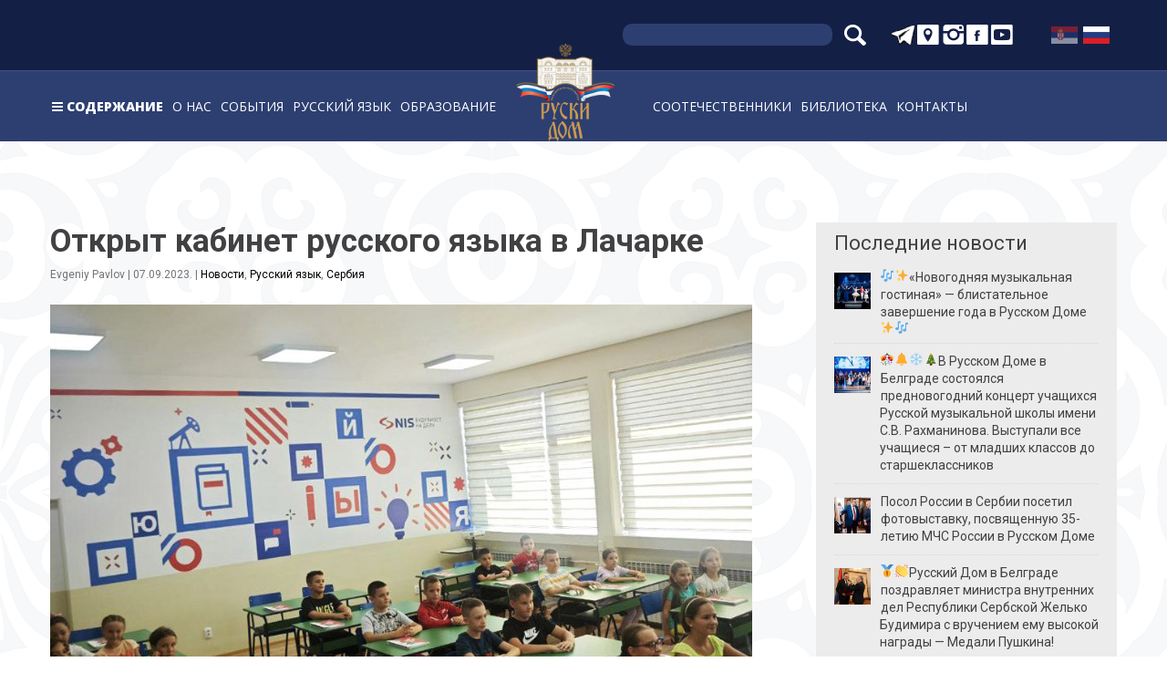

--- FILE ---
content_type: text/html; charset=UTF-8
request_url: https://ruskidom.rs/2023/09/07/otkryt-kabinet-russkogo-jazyka-v-lacharke/
body_size: 20116
content:
<!DOCTYPE html>
<html lang="ru-RU">
<head>
	<!-- Global site tag (gtag.js) - Google Analytics -->
	<script async src="https://www.googletagmanager.com/gtag/js?id=UA-120194764-1"></script>
	<script>
	  window.dataLayer = window.dataLayer || [];
	  function gtag(){dataLayer.push(arguments);}
	  gtag('js', new Date());
	  gtag('config', 'UA-120194764-1');
	</script>
	<meta charset="UTF-8">
	<meta http-equiv="X-UA-Compatible" content="IE=edge">
	<meta name="viewport" content="width=device-width, initial-scale=1, shrink-to-fit=no">
	<meta name="mobile-web-app-capable" content="yes">
	<meta name="apple-mobile-web-app-capable" content="yes">
	<meta name="apple-mobile-web-app-title" content="Руски дом - Руски центар за науку и културу у Београду">
	<link rel="profile" href="http://gmpg.org/xfn/11">
	<link rel="pingback" href="https://ruskidom.rs/xmlrpc.php">
	<meta name='robots' content='index, follow, max-image-preview:large, max-snippet:-1, max-video-preview:-1' />
<link rel="alternate" hreflang="sr" href="https://ruskidom.rs/sr/2023/09/07/u-la-arku-otvoren-kabinet-ruskog-ezika/" />
<link rel="alternate" hreflang="ru" href="https://ruskidom.rs/2023/09/07/otkryt-kabinet-russkogo-jazyka-v-lacharke/" />

	<!-- This site is optimized with the Yoast SEO plugin v21.2 - https://yoast.com/wordpress/plugins/seo/ -->
	<title>Открыт кабинет русского языка в Лачарке - Руски дом</title>
	<link rel="canonical" href="https://ruskidom.rs/2023/09/07/otkryt-kabinet-russkogo-jazyka-v-lacharke/" />
	<meta property="og:locale" content="ru_RU" />
	<meta property="og:type" content="article" />
	<meta property="og:title" content="Открыт кабинет русского языка в Лачарке - Руски дом" />
	<meta property="og:description" content="6 сентября в Общеобразовательной школе «Трива Витасович Лебарник» в сербском поселке Лачарак состоялось торжественное открытие кабинета русского языка. Кабинет оснащен...Подробнее&hellip;" />
	<meta property="og:url" content="https://ruskidom.rs/2023/09/07/otkryt-kabinet-russkogo-jazyka-v-lacharke/" />
	<meta property="og:site_name" content="Руски дом" />
	<meta property="article:published_time" content="2023-09-07T10:50:13+00:00" />
	<meta property="og:image" content="https://ruskidom.rs/wp-content/uploads/2023/09/photo_2023-09-07_12-32-18.jpg" />
	<meta property="og:image:width" content="934" />
	<meta property="og:image:height" content="906" />
	<meta property="og:image:type" content="image/jpeg" />
	<meta name="author" content="Evgeniy Pavlov" />
	<meta name="twitter:card" content="summary_large_image" />
	<meta name="twitter:label1" content="Написано автором" />
	<meta name="twitter:data1" content="Evgeniy Pavlov" />
	<script type="application/ld+json" class="yoast-schema-graph">{"@context":"https://schema.org","@graph":[{"@type":"Article","@id":"https://ruskidom.rs/2023/09/07/otkryt-kabinet-russkogo-jazyka-v-lacharke/#article","isPartOf":{"@id":"https://ruskidom.rs/2023/09/07/otkryt-kabinet-russkogo-jazyka-v-lacharke/"},"author":{"name":"Evgeniy Pavlov","@id":"https://ruskidom.rs/#/schema/person/3620f0c193ef0355d7a2c5e5c4ffd1f2"},"headline":"Открыт кабинет русского языка в Лачарке","datePublished":"2023-09-07T10:50:13+00:00","dateModified":"2023-09-07T10:50:13+00:00","mainEntityOfPage":{"@id":"https://ruskidom.rs/2023/09/07/otkryt-kabinet-russkogo-jazyka-v-lacharke/"},"wordCount":137,"publisher":{"@id":"https://ruskidom.rs/#organization"},"image":{"@id":"https://ruskidom.rs/2023/09/07/otkryt-kabinet-russkogo-jazyka-v-lacharke/#primaryimage"},"thumbnailUrl":"https://ruskidom.rs/wp-content/uploads/2023/09/photo_2023-09-07_12-32-18.jpg","articleSection":["Новости","Русский язык","Сербия"],"inLanguage":"ru-RU"},{"@type":"WebPage","@id":"https://ruskidom.rs/2023/09/07/otkryt-kabinet-russkogo-jazyka-v-lacharke/","url":"https://ruskidom.rs/2023/09/07/otkryt-kabinet-russkogo-jazyka-v-lacharke/","name":"Открыт кабинет русского языка в Лачарке - Руски дом","isPartOf":{"@id":"https://ruskidom.rs/#website"},"primaryImageOfPage":{"@id":"https://ruskidom.rs/2023/09/07/otkryt-kabinet-russkogo-jazyka-v-lacharke/#primaryimage"},"image":{"@id":"https://ruskidom.rs/2023/09/07/otkryt-kabinet-russkogo-jazyka-v-lacharke/#primaryimage"},"thumbnailUrl":"https://ruskidom.rs/wp-content/uploads/2023/09/photo_2023-09-07_12-32-18.jpg","datePublished":"2023-09-07T10:50:13+00:00","dateModified":"2023-09-07T10:50:13+00:00","breadcrumb":{"@id":"https://ruskidom.rs/2023/09/07/otkryt-kabinet-russkogo-jazyka-v-lacharke/#breadcrumb"},"inLanguage":"ru-RU","potentialAction":[{"@type":"ReadAction","target":["https://ruskidom.rs/2023/09/07/otkryt-kabinet-russkogo-jazyka-v-lacharke/"]}]},{"@type":"ImageObject","inLanguage":"ru-RU","@id":"https://ruskidom.rs/2023/09/07/otkryt-kabinet-russkogo-jazyka-v-lacharke/#primaryimage","url":"https://ruskidom.rs/wp-content/uploads/2023/09/photo_2023-09-07_12-32-18.jpg","contentUrl":"https://ruskidom.rs/wp-content/uploads/2023/09/photo_2023-09-07_12-32-18.jpg","width":934,"height":906},{"@type":"BreadcrumbList","@id":"https://ruskidom.rs/2023/09/07/otkryt-kabinet-russkogo-jazyka-v-lacharke/#breadcrumb","itemListElement":[{"@type":"ListItem","position":1,"name":"Насловна","item":"https://ruskidom.rs/"},{"@type":"ListItem","position":2,"name":"Новости","item":"https://ruskidom.rs/категорија/%d0%bd%d0%be%d0%b2%d0%be%d1%81%d1%82%d0%b8-%d1%80%d1%83/"},{"@type":"ListItem","position":3,"name":"Открыт кабинет русского языка в Лачарке"}]},{"@type":"WebSite","@id":"https://ruskidom.rs/#website","url":"https://ruskidom.rs/","name":"Руски дом","description":"Руски центар за науку и културу у Београду","publisher":{"@id":"https://ruskidom.rs/#organization"},"potentialAction":[{"@type":"SearchAction","target":{"@type":"EntryPoint","urlTemplate":"https://ruskidom.rs/?s={search_term_string}"},"query-input":"required name=search_term_string"}],"inLanguage":"ru-RU"},{"@type":"Organization","@id":"https://ruskidom.rs/#organization","name":"Руски дом","url":"https://ruskidom.rs/","logo":{"@type":"ImageObject","inLanguage":"ru-RU","@id":"https://ruskidom.rs/#/schema/logo/image/","url":"https://ruskidom.rs/wp-content/uploads/2021/11/cropped-rd_logo_small-1.png","contentUrl":"https://ruskidom.rs/wp-content/uploads/2021/11/cropped-rd_logo_small-1.png","width":150,"height":150,"caption":"Руски дом"},"image":{"@id":"https://ruskidom.rs/#/schema/logo/image/"}},{"@type":"Person","@id":"https://ruskidom.rs/#/schema/person/3620f0c193ef0355d7a2c5e5c4ffd1f2","name":"Evgeniy Pavlov","image":{"@type":"ImageObject","inLanguage":"ru-RU","@id":"https://ruskidom.rs/#/schema/person/image/","url":"https://secure.gravatar.com/avatar/c9360eb6cd73fe58c2665cc680fe6acf?s=96&d=mm&r=g","contentUrl":"https://secure.gravatar.com/avatar/c9360eb6cd73fe58c2665cc680fe6acf?s=96&d=mm&r=g","caption":"Evgeniy Pavlov"},"sameAs":["http://ruskidom.rs"]}]}</script>
	<!-- / Yoast SEO plugin. -->


<link rel="alternate" type="application/rss+xml" title="Руски дом &raquo; Лента" href="https://ruskidom.rs/feed/" />
<link rel="alternate" type="application/rss+xml" title="Руски дом &raquo; Лента комментариев" href="https://ruskidom.rs/comments/feed/" />
<link rel="alternate" type="text/calendar" title="Руски дом &raquo; Новостная лента iCal" href="https://ruskidom.rs/dogadjaji/?ical=1" />
<script type="text/javascript">
window._wpemojiSettings = {"baseUrl":"https:\/\/s.w.org\/images\/core\/emoji\/14.0.0\/72x72\/","ext":".png","svgUrl":"https:\/\/s.w.org\/images\/core\/emoji\/14.0.0\/svg\/","svgExt":".svg","source":{"concatemoji":"https:\/\/ruskidom.rs\/wp-includes\/js\/wp-emoji-release.min.js?ver=6.3.7"}};
/*! This file is auto-generated */
!function(i,n){var o,s,e;function c(e){try{var t={supportTests:e,timestamp:(new Date).valueOf()};sessionStorage.setItem(o,JSON.stringify(t))}catch(e){}}function p(e,t,n){e.clearRect(0,0,e.canvas.width,e.canvas.height),e.fillText(t,0,0);var t=new Uint32Array(e.getImageData(0,0,e.canvas.width,e.canvas.height).data),r=(e.clearRect(0,0,e.canvas.width,e.canvas.height),e.fillText(n,0,0),new Uint32Array(e.getImageData(0,0,e.canvas.width,e.canvas.height).data));return t.every(function(e,t){return e===r[t]})}function u(e,t,n){switch(t){case"flag":return n(e,"\ud83c\udff3\ufe0f\u200d\u26a7\ufe0f","\ud83c\udff3\ufe0f\u200b\u26a7\ufe0f")?!1:!n(e,"\ud83c\uddfa\ud83c\uddf3","\ud83c\uddfa\u200b\ud83c\uddf3")&&!n(e,"\ud83c\udff4\udb40\udc67\udb40\udc62\udb40\udc65\udb40\udc6e\udb40\udc67\udb40\udc7f","\ud83c\udff4\u200b\udb40\udc67\u200b\udb40\udc62\u200b\udb40\udc65\u200b\udb40\udc6e\u200b\udb40\udc67\u200b\udb40\udc7f");case"emoji":return!n(e,"\ud83e\udef1\ud83c\udffb\u200d\ud83e\udef2\ud83c\udfff","\ud83e\udef1\ud83c\udffb\u200b\ud83e\udef2\ud83c\udfff")}return!1}function f(e,t,n){var r="undefined"!=typeof WorkerGlobalScope&&self instanceof WorkerGlobalScope?new OffscreenCanvas(300,150):i.createElement("canvas"),a=r.getContext("2d",{willReadFrequently:!0}),o=(a.textBaseline="top",a.font="600 32px Arial",{});return e.forEach(function(e){o[e]=t(a,e,n)}),o}function t(e){var t=i.createElement("script");t.src=e,t.defer=!0,i.head.appendChild(t)}"undefined"!=typeof Promise&&(o="wpEmojiSettingsSupports",s=["flag","emoji"],n.supports={everything:!0,everythingExceptFlag:!0},e=new Promise(function(e){i.addEventListener("DOMContentLoaded",e,{once:!0})}),new Promise(function(t){var n=function(){try{var e=JSON.parse(sessionStorage.getItem(o));if("object"==typeof e&&"number"==typeof e.timestamp&&(new Date).valueOf()<e.timestamp+604800&&"object"==typeof e.supportTests)return e.supportTests}catch(e){}return null}();if(!n){if("undefined"!=typeof Worker&&"undefined"!=typeof OffscreenCanvas&&"undefined"!=typeof URL&&URL.createObjectURL&&"undefined"!=typeof Blob)try{var e="postMessage("+f.toString()+"("+[JSON.stringify(s),u.toString(),p.toString()].join(",")+"));",r=new Blob([e],{type:"text/javascript"}),a=new Worker(URL.createObjectURL(r),{name:"wpTestEmojiSupports"});return void(a.onmessage=function(e){c(n=e.data),a.terminate(),t(n)})}catch(e){}c(n=f(s,u,p))}t(n)}).then(function(e){for(var t in e)n.supports[t]=e[t],n.supports.everything=n.supports.everything&&n.supports[t],"flag"!==t&&(n.supports.everythingExceptFlag=n.supports.everythingExceptFlag&&n.supports[t]);n.supports.everythingExceptFlag=n.supports.everythingExceptFlag&&!n.supports.flag,n.DOMReady=!1,n.readyCallback=function(){n.DOMReady=!0}}).then(function(){return e}).then(function(){var e;n.supports.everything||(n.readyCallback(),(e=n.source||{}).concatemoji?t(e.concatemoji):e.wpemoji&&e.twemoji&&(t(e.twemoji),t(e.wpemoji)))}))}((window,document),window._wpemojiSettings);
</script>
<style type="text/css">
img.wp-smiley,
img.emoji {
	display: inline !important;
	border: none !important;
	box-shadow: none !important;
	height: 1em !important;
	width: 1em !important;
	margin: 0 0.07em !important;
	vertical-align: -0.1em !important;
	background: none !important;
	padding: 0 !important;
}
</style>
	<link rel='stylesheet' id='jquery.prettyphoto-css' href='https://ruskidom.rs/wp-content/plugins/wp-video-lightbox/css/prettyPhoto.css?ver=6.3.7' type='text/css' media='all' />
<link rel='stylesheet' id='video-lightbox-css' href='https://ruskidom.rs/wp-content/plugins/wp-video-lightbox/wp-video-lightbox.css?ver=6.3.7' type='text/css' media='all' />
<link rel='stylesheet' id='tribe-common-skeleton-style-css' href='https://ruskidom.rs/wp-content/plugins/the-events-calendar/common/src/resources/css/common-skeleton.min.css?ver=4.12.7' type='text/css' media='all' />
<link rel='stylesheet' id='tribe-tooltip-css' href='https://ruskidom.rs/wp-content/plugins/the-events-calendar/common/src/resources/css/tooltip.min.css?ver=4.12.7' type='text/css' media='all' />
<link rel='stylesheet' id='wp-block-library-css' href='https://ruskidom.rs/wp-includes/css/dist/block-library/style.min.css?ver=6.3.7' type='text/css' media='all' />
<style id='classic-theme-styles-inline-css' type='text/css'>
/*! This file is auto-generated */
.wp-block-button__link{color:#fff;background-color:#32373c;border-radius:9999px;box-shadow:none;text-decoration:none;padding:calc(.667em + 2px) calc(1.333em + 2px);font-size:1.125em}.wp-block-file__button{background:#32373c;color:#fff;text-decoration:none}
</style>
<style id='global-styles-inline-css' type='text/css'>
body{--wp--preset--color--black: #000000;--wp--preset--color--cyan-bluish-gray: #abb8c3;--wp--preset--color--white: #ffffff;--wp--preset--color--pale-pink: #f78da7;--wp--preset--color--vivid-red: #cf2e2e;--wp--preset--color--luminous-vivid-orange: #ff6900;--wp--preset--color--luminous-vivid-amber: #fcb900;--wp--preset--color--light-green-cyan: #7bdcb5;--wp--preset--color--vivid-green-cyan: #00d084;--wp--preset--color--pale-cyan-blue: #8ed1fc;--wp--preset--color--vivid-cyan-blue: #0693e3;--wp--preset--color--vivid-purple: #9b51e0;--wp--preset--gradient--vivid-cyan-blue-to-vivid-purple: linear-gradient(135deg,rgba(6,147,227,1) 0%,rgb(155,81,224) 100%);--wp--preset--gradient--light-green-cyan-to-vivid-green-cyan: linear-gradient(135deg,rgb(122,220,180) 0%,rgb(0,208,130) 100%);--wp--preset--gradient--luminous-vivid-amber-to-luminous-vivid-orange: linear-gradient(135deg,rgba(252,185,0,1) 0%,rgba(255,105,0,1) 100%);--wp--preset--gradient--luminous-vivid-orange-to-vivid-red: linear-gradient(135deg,rgba(255,105,0,1) 0%,rgb(207,46,46) 100%);--wp--preset--gradient--very-light-gray-to-cyan-bluish-gray: linear-gradient(135deg,rgb(238,238,238) 0%,rgb(169,184,195) 100%);--wp--preset--gradient--cool-to-warm-spectrum: linear-gradient(135deg,rgb(74,234,220) 0%,rgb(151,120,209) 20%,rgb(207,42,186) 40%,rgb(238,44,130) 60%,rgb(251,105,98) 80%,rgb(254,248,76) 100%);--wp--preset--gradient--blush-light-purple: linear-gradient(135deg,rgb(255,206,236) 0%,rgb(152,150,240) 100%);--wp--preset--gradient--blush-bordeaux: linear-gradient(135deg,rgb(254,205,165) 0%,rgb(254,45,45) 50%,rgb(107,0,62) 100%);--wp--preset--gradient--luminous-dusk: linear-gradient(135deg,rgb(255,203,112) 0%,rgb(199,81,192) 50%,rgb(65,88,208) 100%);--wp--preset--gradient--pale-ocean: linear-gradient(135deg,rgb(255,245,203) 0%,rgb(182,227,212) 50%,rgb(51,167,181) 100%);--wp--preset--gradient--electric-grass: linear-gradient(135deg,rgb(202,248,128) 0%,rgb(113,206,126) 100%);--wp--preset--gradient--midnight: linear-gradient(135deg,rgb(2,3,129) 0%,rgb(40,116,252) 100%);--wp--preset--font-size--small: 13px;--wp--preset--font-size--medium: 20px;--wp--preset--font-size--large: 36px;--wp--preset--font-size--x-large: 42px;--wp--preset--spacing--20: 0.44rem;--wp--preset--spacing--30: 0.67rem;--wp--preset--spacing--40: 1rem;--wp--preset--spacing--50: 1.5rem;--wp--preset--spacing--60: 2.25rem;--wp--preset--spacing--70: 3.38rem;--wp--preset--spacing--80: 5.06rem;--wp--preset--shadow--natural: 6px 6px 9px rgba(0, 0, 0, 0.2);--wp--preset--shadow--deep: 12px 12px 50px rgba(0, 0, 0, 0.4);--wp--preset--shadow--sharp: 6px 6px 0px rgba(0, 0, 0, 0.2);--wp--preset--shadow--outlined: 6px 6px 0px -3px rgba(255, 255, 255, 1), 6px 6px rgba(0, 0, 0, 1);--wp--preset--shadow--crisp: 6px 6px 0px rgba(0, 0, 0, 1);}:where(.is-layout-flex){gap: 0.5em;}:where(.is-layout-grid){gap: 0.5em;}body .is-layout-flow > .alignleft{float: left;margin-inline-start: 0;margin-inline-end: 2em;}body .is-layout-flow > .alignright{float: right;margin-inline-start: 2em;margin-inline-end: 0;}body .is-layout-flow > .aligncenter{margin-left: auto !important;margin-right: auto !important;}body .is-layout-constrained > .alignleft{float: left;margin-inline-start: 0;margin-inline-end: 2em;}body .is-layout-constrained > .alignright{float: right;margin-inline-start: 2em;margin-inline-end: 0;}body .is-layout-constrained > .aligncenter{margin-left: auto !important;margin-right: auto !important;}body .is-layout-constrained > :where(:not(.alignleft):not(.alignright):not(.alignfull)){max-width: var(--wp--style--global--content-size);margin-left: auto !important;margin-right: auto !important;}body .is-layout-constrained > .alignwide{max-width: var(--wp--style--global--wide-size);}body .is-layout-flex{display: flex;}body .is-layout-flex{flex-wrap: wrap;align-items: center;}body .is-layout-flex > *{margin: 0;}body .is-layout-grid{display: grid;}body .is-layout-grid > *{margin: 0;}:where(.wp-block-columns.is-layout-flex){gap: 2em;}:where(.wp-block-columns.is-layout-grid){gap: 2em;}:where(.wp-block-post-template.is-layout-flex){gap: 1.25em;}:where(.wp-block-post-template.is-layout-grid){gap: 1.25em;}.has-black-color{color: var(--wp--preset--color--black) !important;}.has-cyan-bluish-gray-color{color: var(--wp--preset--color--cyan-bluish-gray) !important;}.has-white-color{color: var(--wp--preset--color--white) !important;}.has-pale-pink-color{color: var(--wp--preset--color--pale-pink) !important;}.has-vivid-red-color{color: var(--wp--preset--color--vivid-red) !important;}.has-luminous-vivid-orange-color{color: var(--wp--preset--color--luminous-vivid-orange) !important;}.has-luminous-vivid-amber-color{color: var(--wp--preset--color--luminous-vivid-amber) !important;}.has-light-green-cyan-color{color: var(--wp--preset--color--light-green-cyan) !important;}.has-vivid-green-cyan-color{color: var(--wp--preset--color--vivid-green-cyan) !important;}.has-pale-cyan-blue-color{color: var(--wp--preset--color--pale-cyan-blue) !important;}.has-vivid-cyan-blue-color{color: var(--wp--preset--color--vivid-cyan-blue) !important;}.has-vivid-purple-color{color: var(--wp--preset--color--vivid-purple) !important;}.has-black-background-color{background-color: var(--wp--preset--color--black) !important;}.has-cyan-bluish-gray-background-color{background-color: var(--wp--preset--color--cyan-bluish-gray) !important;}.has-white-background-color{background-color: var(--wp--preset--color--white) !important;}.has-pale-pink-background-color{background-color: var(--wp--preset--color--pale-pink) !important;}.has-vivid-red-background-color{background-color: var(--wp--preset--color--vivid-red) !important;}.has-luminous-vivid-orange-background-color{background-color: var(--wp--preset--color--luminous-vivid-orange) !important;}.has-luminous-vivid-amber-background-color{background-color: var(--wp--preset--color--luminous-vivid-amber) !important;}.has-light-green-cyan-background-color{background-color: var(--wp--preset--color--light-green-cyan) !important;}.has-vivid-green-cyan-background-color{background-color: var(--wp--preset--color--vivid-green-cyan) !important;}.has-pale-cyan-blue-background-color{background-color: var(--wp--preset--color--pale-cyan-blue) !important;}.has-vivid-cyan-blue-background-color{background-color: var(--wp--preset--color--vivid-cyan-blue) !important;}.has-vivid-purple-background-color{background-color: var(--wp--preset--color--vivid-purple) !important;}.has-black-border-color{border-color: var(--wp--preset--color--black) !important;}.has-cyan-bluish-gray-border-color{border-color: var(--wp--preset--color--cyan-bluish-gray) !important;}.has-white-border-color{border-color: var(--wp--preset--color--white) !important;}.has-pale-pink-border-color{border-color: var(--wp--preset--color--pale-pink) !important;}.has-vivid-red-border-color{border-color: var(--wp--preset--color--vivid-red) !important;}.has-luminous-vivid-orange-border-color{border-color: var(--wp--preset--color--luminous-vivid-orange) !important;}.has-luminous-vivid-amber-border-color{border-color: var(--wp--preset--color--luminous-vivid-amber) !important;}.has-light-green-cyan-border-color{border-color: var(--wp--preset--color--light-green-cyan) !important;}.has-vivid-green-cyan-border-color{border-color: var(--wp--preset--color--vivid-green-cyan) !important;}.has-pale-cyan-blue-border-color{border-color: var(--wp--preset--color--pale-cyan-blue) !important;}.has-vivid-cyan-blue-border-color{border-color: var(--wp--preset--color--vivid-cyan-blue) !important;}.has-vivid-purple-border-color{border-color: var(--wp--preset--color--vivid-purple) !important;}.has-vivid-cyan-blue-to-vivid-purple-gradient-background{background: var(--wp--preset--gradient--vivid-cyan-blue-to-vivid-purple) !important;}.has-light-green-cyan-to-vivid-green-cyan-gradient-background{background: var(--wp--preset--gradient--light-green-cyan-to-vivid-green-cyan) !important;}.has-luminous-vivid-amber-to-luminous-vivid-orange-gradient-background{background: var(--wp--preset--gradient--luminous-vivid-amber-to-luminous-vivid-orange) !important;}.has-luminous-vivid-orange-to-vivid-red-gradient-background{background: var(--wp--preset--gradient--luminous-vivid-orange-to-vivid-red) !important;}.has-very-light-gray-to-cyan-bluish-gray-gradient-background{background: var(--wp--preset--gradient--very-light-gray-to-cyan-bluish-gray) !important;}.has-cool-to-warm-spectrum-gradient-background{background: var(--wp--preset--gradient--cool-to-warm-spectrum) !important;}.has-blush-light-purple-gradient-background{background: var(--wp--preset--gradient--blush-light-purple) !important;}.has-blush-bordeaux-gradient-background{background: var(--wp--preset--gradient--blush-bordeaux) !important;}.has-luminous-dusk-gradient-background{background: var(--wp--preset--gradient--luminous-dusk) !important;}.has-pale-ocean-gradient-background{background: var(--wp--preset--gradient--pale-ocean) !important;}.has-electric-grass-gradient-background{background: var(--wp--preset--gradient--electric-grass) !important;}.has-midnight-gradient-background{background: var(--wp--preset--gradient--midnight) !important;}.has-small-font-size{font-size: var(--wp--preset--font-size--small) !important;}.has-medium-font-size{font-size: var(--wp--preset--font-size--medium) !important;}.has-large-font-size{font-size: var(--wp--preset--font-size--large) !important;}.has-x-large-font-size{font-size: var(--wp--preset--font-size--x-large) !important;}
.wp-block-navigation a:where(:not(.wp-element-button)){color: inherit;}
:where(.wp-block-post-template.is-layout-flex){gap: 1.25em;}:where(.wp-block-post-template.is-layout-grid){gap: 1.25em;}
:where(.wp-block-columns.is-layout-flex){gap: 2em;}:where(.wp-block-columns.is-layout-grid){gap: 2em;}
.wp-block-pullquote{font-size: 1.5em;line-height: 1.6;}
</style>
<link rel='stylesheet' id='contact-form-7-css' href='https://ruskidom.rs/wp-content/plugins/contact-form-7/includes/css/styles.css?ver=5.8.1' type='text/css' media='all' />
<link rel='stylesheet' id='bwg_fonts-css' href='https://ruskidom.rs/wp-content/plugins/photo-gallery/css/bwg-fonts/fonts.css?ver=0.0.1' type='text/css' media='all' />
<link rel='stylesheet' id='sumoselect-css' href='https://ruskidom.rs/wp-content/plugins/photo-gallery/css/sumoselect.min.css?ver=3.0.3' type='text/css' media='all' />
<link rel='stylesheet' id='mCustomScrollbar-css' href='https://ruskidom.rs/wp-content/plugins/photo-gallery/css/jquery.mCustomScrollbar.min.css?ver=2.5.56' type='text/css' media='all' />
<link rel='stylesheet' id='bwg_googlefonts-css' href='https://fonts.googleapis.com/css?family=Ubuntu&#038;subset=greek,latin,greek-ext,vietnamese,cyrillic-ext,latin-ext,cyrillic' type='text/css' media='all' />
<link rel='stylesheet' id='bwg_frontend-css' href='https://ruskidom.rs/wp-content/plugins/photo-gallery/css/styles.min.css?ver=2.5.56' type='text/css' media='all' />
<link rel='stylesheet' id='wpml-legacy-horizontal-list-0-css' href='//ruskidom.rs/wp-content/plugins/sitepress-multilingual-cms-master/templates/language-switchers/legacy-list-horizontal/style.css?ver=1' type='text/css' media='all' />
<style id='wpml-legacy-horizontal-list-0-inline-css' type='text/css'>
.wpml-ls-flag { height: 20px !important; width: 30px !important; }
</style>
<link rel='stylesheet' id='ruskidom-styles-css' href='https://ruskidom.rs/wp-content/themes/ruskidom/css/theme.min.css?ver=1.0.0' type='text/css' media='' />
<link rel='stylesheet' id='owl-carousel-css-css' href='https://ruskidom.rs/wp-content/plugins/dd-post-carousel/public/css/owl.carousel.min.css?ver=1.4.10' type='text/css' media='all' />
<link rel='stylesheet' id='recent-posts-widget-with-thumbnails-public-style-css' href='https://ruskidom.rs/wp-content/plugins/recent-posts-widget-with-thumbnails/public.css?ver=7.1.1' type='text/css' media='all' />
<link rel='stylesheet' id='bsf-Defaults-css' href='https://ruskidom.rs/wp-content/uploads/smile_fonts/Defaults/Defaults.css?ver=6.3.7' type='text/css' media='all' />
<script type='text/javascript' src='https://ruskidom.rs/wp-includes/js/jquery/jquery.min.js?ver=3.7.0' id='jquery-core-js'></script>
<script type='text/javascript' src='https://ruskidom.rs/wp-includes/js/jquery/jquery-migrate.min.js?ver=3.4.1' id='jquery-migrate-js'></script>
<script type='text/javascript' src='https://ruskidom.rs/wp-content/plugins/wp-video-lightbox/js/jquery.prettyPhoto.js?ver=3.1.6' id='jquery.prettyphoto-js'></script>
<script type='text/javascript' id='video-lightbox-js-extra'>
/* <![CDATA[ */
var vlpp_vars = {"prettyPhoto_rel":"wp-video-lightbox","animation_speed":"fast","slideshow":"5000","autoplay_slideshow":"false","opacity":"0.80","show_title":"true","allow_resize":"true","allow_expand":"true","default_width":"640","default_height":"480","counter_separator_label":"\/","theme":"pp_default","horizontal_padding":"20","hideflash":"false","wmode":"opaque","autoplay":"true","modal":"false","deeplinking":"false","overlay_gallery":"true","overlay_gallery_max":"30","keyboard_shortcuts":"true","ie6_fallback":"true"};
/* ]]> */
</script>
<script type='text/javascript' src='https://ruskidom.rs/wp-content/plugins/wp-video-lightbox/js/video-lightbox.js?ver=3.1.6' id='video-lightbox-js'></script>
<script type='text/javascript' src='https://ruskidom.rs/wp-content/plugins/photo-gallery/js/jquery.sumoselect.min.js?ver=3.0.3' id='sumoselect-js'></script>
<script type='text/javascript' src='https://ruskidom.rs/wp-content/plugins/photo-gallery/js/jquery.mobile.min.js?ver=1.3.2' id='jquery-mobile-js'></script>
<script type='text/javascript' src='https://ruskidom.rs/wp-content/plugins/photo-gallery/js/jquery.mCustomScrollbar.concat.min.js?ver=2.5.56' id='mCustomScrollbar-js'></script>
<script type='text/javascript' src='https://ruskidom.rs/wp-content/plugins/photo-gallery/js/jquery.fullscreen-0.4.1.min.js?ver=0.4.1' id='jquery-fullscreen-js'></script>
<script type='text/javascript' id='bwg_frontend-js-extra'>
/* <![CDATA[ */
var bwg_objectsL10n = {"bwg_field_required":"field is required.","bwg_mail_validation":"\u042d\u0442\u043e \u043d\u0435\u043f\u0440\u0430\u0432\u0438\u043b\u044c\u043d\u044b\u0439 \u0430\u0434\u0440\u0435\u0441 \u044d\u043b\u0435\u043a\u0442\u0440\u043e\u043d\u043d\u043e\u0439 \u043f\u043e\u0447\u0442\u044b.","bwg_search_result":"\u041f\u043e \u0432\u0430\u0448\u0435\u043c\u0443 \u043f\u043e\u0438\u0441\u043a\u0443 \u0438\u0437\u043e\u0431\u0440\u0430\u0436\u0435\u043d\u0438\u0439 \u043d\u0435 \u043d\u0430\u0439\u0434\u0435\u043d\u043e.","bwg_select_tag":"Select Tag","bwg_order_by":"Order By","bwg_search":"\u041f\u043e\u0438\u0441\u043a","bwg_show_ecommerce":"Show Ecommerce","bwg_hide_ecommerce":"Hide Ecommerce","bwg_show_comments":"\u041f\u043e\u043a\u0430\u0437\u0430\u0442\u044c \u043a\u043e\u043c\u043c\u0435\u043d\u0442\u0430\u0440\u0438\u0438","bwg_hide_comments":"\u0421\u043a\u0440\u044b\u0442\u044c \u043a\u043e\u043c\u043c\u0435\u043d\u0442\u0430\u0440\u0438\u0438","bwg_restore":"\u0412\u043e\u0441\u0441\u0442\u0430\u043d\u043e\u0432\u0438\u0442\u044c","bwg_maximize":"\u0423\u0432\u0435\u043b\u0438\u0447\u0438\u0442\u044c","bwg_fullscreen":"\u041f\u043e\u043b\u043d\u043e\u044d\u043a\u0440\u0430\u043d\u043d\u044b\u0439 \u0440\u0435\u0436\u0438\u043c","bwg_exit_fullscreen":"\u041e\u0442\u043a\u043b\u044e\u0447\u0438\u0442\u044c \u043f\u043e\u043b\u043d\u043e\u044d\u043a\u0440\u0430\u043d\u043d\u044b\u0439 \u0440\u0435\u0436\u0438\u043c","bwg_search_tag":"SEARCH...","bwg_tag_no_match":"No tags found","bwg_all_tags_selected":"All tags selected","bwg_tags_selected":"tags selected","play":"\u041d\u0430\u0447\u0430\u0442\u044c","pause":"\u041f\u0430\u0443\u0437\u0430","is_pro":"1","bwg_play":"\u041d\u0430\u0447\u0430\u0442\u044c","bwg_pause":"\u041f\u0430\u0443\u0437\u0430","bwg_hide_info":"\u0421\u043a\u0440\u044b\u0442\u044c \u0438\u043d\u0444\u043e\u0440\u043c\u0430\u0446\u0438\u044e","bwg_show_info":"\u041f\u043e\u043a\u0430\u0437\u0430\u0442\u044c \u0438\u043d\u0444\u043e\u0440\u043c\u0430\u0446\u0438\u044e","bwg_hide_rating":"\u0421\u043a\u0440\u044b\u0442\u044c \u0440\u0435\u0439\u0442\u0438\u043d\u0433","bwg_show_rating":"\u041f\u043e\u043a\u0430\u0437\u0430\u0442\u044c \u0440\u0435\u0439\u0442\u0438\u043d\u0433","ok":"Ok","cancel":"Cancel","select_all":"\u0412\u044b\u0431\u0440\u0430\u0442\u044c \u0432\u0441\u0435","lazy_load":"0","lazy_loader":"https:\/\/ruskidom.rs\/wp-content\/plugins\/photo-gallery\/images\/ajax_loader.png","front_ajax":"0"};
/* ]]> */
</script>
<script type='text/javascript' src='https://ruskidom.rs/wp-content/plugins/photo-gallery/js/scripts.min.js?ver=2.5.56' id='bwg_frontend-js'></script>
<script type='text/javascript' src='//ruskidom.rs/wp-content/plugins/revslider/sr6/assets/js/rbtools.min.js?ver=6.7.11' async id='tp-tools-js'></script>
<script type='text/javascript' src='//ruskidom.rs/wp-content/plugins/revslider/sr6/assets/js/rs6.min.js?ver=6.7.11' async id='revmin-js'></script>
<script type='text/javascript' src='https://ruskidom.rs/wp-content/themes/ruskidom/js/popper.min.js?ver=1' id='popper-scripts-js'></script>
<script type='text/javascript' src='https://ruskidom.rs/wp-content/themes/ruskidom/js/owl.carousel.min.js?ver=1' id='owl-carousel-js-js'></script>
<script></script><link rel="https://api.w.org/" href="https://ruskidom.rs/wp-json/" /><link rel="alternate" type="application/json" href="https://ruskidom.rs/wp-json/wp/v2/posts/32183" /><link rel="EditURI" type="application/rsd+xml" title="RSD" href="https://ruskidom.rs/xmlrpc.php?rsd" />
<meta name="generator" content="WordPress 6.3.7" />
<link rel='shortlink' href='https://ruskidom.rs/?p=32183' />
<link rel="alternate" type="application/json+oembed" href="https://ruskidom.rs/wp-json/oembed/1.0/embed?url=https%3A%2F%2Fruskidom.rs%2F2023%2F09%2F07%2Fotkryt-kabinet-russkogo-jazyka-v-lacharke%2F" />
<link rel="alternate" type="text/xml+oembed" href="https://ruskidom.rs/wp-json/oembed/1.0/embed?url=https%3A%2F%2Fruskidom.rs%2F2023%2F09%2F07%2Fotkryt-kabinet-russkogo-jazyka-v-lacharke%2F&#038;format=xml" />
<meta name="generator" content="WPML ver:3.9.3 stt:46,50;" />
<script>
            WP_VIDEO_LIGHTBOX_VERSION="1.9.11";
            WP_VID_LIGHTBOX_URL="https://ruskidom.rs/wp-content/plugins/wp-video-lightbox";
                        function wpvl_paramReplace(name, string, value) {
                // Find the param with regex
                // Grab the first character in the returned string (should be ? or &)
                // Replace our href string with our new value, passing on the name and delimeter

                var re = new RegExp("[\?&]" + name + "=([^&#]*)");
                var matches = re.exec(string);
                var newString;

                if (matches === null) {
                    // if there are no params, append the parameter
                    newString = string + '?' + name + '=' + value;
                } else {
                    var delimeter = matches[0].charAt(0);
                    newString = string.replace(re, delimeter + name + "=" + value);
                }
                return newString;
            }
            </script><meta name="tec-api-version" content="v1"><meta name="tec-api-origin" content="https://ruskidom.rs"><link rel="https://theeventscalendar.com/" href="https://ruskidom.rs/wp-json/tribe/events/v1/" /><meta name="generator" content="Powered by WPBakery Page Builder - drag and drop page builder for WordPress."/>
<style type="text/css" id="custom-background-css">
body.custom-background { background-image: url("https://ruskidom.rs/wp-content/uploads/2022/11/bcak2.png"); background-position: left top; background-size: auto; background-repeat: repeat; background-attachment: scroll; }
</style>
	<meta name="generator" content="Powered by Slider Revolution 6.7.11 - responsive, Mobile-Friendly Slider Plugin for WordPress with comfortable drag and drop interface." />
<link rel="icon" href="https://ruskidom.rs/wp-content/uploads/2022/11/cropped-logo_rd_footer-32x32.png" sizes="32x32" />
<link rel="icon" href="https://ruskidom.rs/wp-content/uploads/2022/11/cropped-logo_rd_footer-192x192.png" sizes="192x192" />
<link rel="apple-touch-icon" href="https://ruskidom.rs/wp-content/uploads/2022/11/cropped-logo_rd_footer-180x180.png" />
<meta name="msapplication-TileImage" content="https://ruskidom.rs/wp-content/uploads/2022/11/cropped-logo_rd_footer-270x270.png" />
<script>function setREVStartSize(e){
			//window.requestAnimationFrame(function() {
				window.RSIW = window.RSIW===undefined ? window.innerWidth : window.RSIW;
				window.RSIH = window.RSIH===undefined ? window.innerHeight : window.RSIH;
				try {
					var pw = document.getElementById(e.c).parentNode.offsetWidth,
						newh;
					pw = pw===0 || isNaN(pw) || (e.l=="fullwidth" || e.layout=="fullwidth") ? window.RSIW : pw;
					e.tabw = e.tabw===undefined ? 0 : parseInt(e.tabw);
					e.thumbw = e.thumbw===undefined ? 0 : parseInt(e.thumbw);
					e.tabh = e.tabh===undefined ? 0 : parseInt(e.tabh);
					e.thumbh = e.thumbh===undefined ? 0 : parseInt(e.thumbh);
					e.tabhide = e.tabhide===undefined ? 0 : parseInt(e.tabhide);
					e.thumbhide = e.thumbhide===undefined ? 0 : parseInt(e.thumbhide);
					e.mh = e.mh===undefined || e.mh=="" || e.mh==="auto" ? 0 : parseInt(e.mh,0);
					if(e.layout==="fullscreen" || e.l==="fullscreen")
						newh = Math.max(e.mh,window.RSIH);
					else{
						e.gw = Array.isArray(e.gw) ? e.gw : [e.gw];
						for (var i in e.rl) if (e.gw[i]===undefined || e.gw[i]===0) e.gw[i] = e.gw[i-1];
						e.gh = e.el===undefined || e.el==="" || (Array.isArray(e.el) && e.el.length==0)? e.gh : e.el;
						e.gh = Array.isArray(e.gh) ? e.gh : [e.gh];
						for (var i in e.rl) if (e.gh[i]===undefined || e.gh[i]===0) e.gh[i] = e.gh[i-1];
											
						var nl = new Array(e.rl.length),
							ix = 0,
							sl;
						e.tabw = e.tabhide>=pw ? 0 : e.tabw;
						e.thumbw = e.thumbhide>=pw ? 0 : e.thumbw;
						e.tabh = e.tabhide>=pw ? 0 : e.tabh;
						e.thumbh = e.thumbhide>=pw ? 0 : e.thumbh;
						for (var i in e.rl) nl[i] = e.rl[i]<window.RSIW ? 0 : e.rl[i];
						sl = nl[0];
						for (var i in nl) if (sl>nl[i] && nl[i]>0) { sl = nl[i]; ix=i;}
						var m = pw>(e.gw[ix]+e.tabw+e.thumbw) ? 1 : (pw-(e.tabw+e.thumbw)) / (e.gw[ix]);
						newh =  (e.gh[ix] * m) + (e.tabh + e.thumbh);
					}
					var el = document.getElementById(e.c);
					if (el!==null && el) el.style.height = newh+"px";
					el = document.getElementById(e.c+"_wrapper");
					if (el!==null && el) {
						el.style.height = newh+"px";
						el.style.display = "block";
					}
				} catch(e){
					console.log("Failure at Presize of Slider:" + e)
				}
			//});
		  };</script>
		<style type="text/css" id="wp-custom-css">
			.rev_slider {
  position: relative;
  z-index: -1;
}
.main-menu {
position: relative;
z-index: 1000;
}
a {
  color: #000;
}
  a:hover {
    color: #000; }
.custom_title {
    margin-top: -35px;
    margin-bottom: -1px!important;
       height: 85px;
padding-top: 1px;
    padding-right: 10px;
    padding-bottom: 5px;
    padding-left: 10px;
	 background: #f28e1e;
    color: #fff;
}


.page-header h1.entry-title {font-style: normal;}


div.item-inner {text-align:left; margin-top:15px;}
#content .wpb_alert p:last-child, #content .wpb_text_column :last-child, #content .wpb_text_column p:last-child, .wpb_alert p:last-child, .wpb_text_column :last-child, .wpb_text_column p:last-child {margin-bottom:10px;}
.owl-prev {margin-left:-650px !important;}
.owl-carousel .owl-item img {border-style:solid; border-width: 1px;
}
div.bwg_image_description 
{color:#212529 !important;}
img.img-fluid {margin-top: -5px;}
ul#main-menu-right.navbar-nav {margin-left: 1px;}
div.tp-video-play-button. {visibility: hidden}
.navbar-brand {margin-left: -75px}

.breadcrumbs {visibility:hidden;}

.vc_custom_heading {margin-bottom: -1px;
padding-bottom: 10px;}
		</style>
		<noscript><style> .wpb_animate_when_almost_visible { opacity: 1; }</style></noscript>
</head>

<body class="post-template-default single single-post postid-32183 single-format-standard custom-background wp-custom-logo tribe-no-js group-blog wpb-js-composer js-comp-ver-8.0 vc_responsive">
		<!-- Yandex.Metrika counter -->
<script type="text/javascript" >
   (function(m,e,t,r,i,k,a){m[i]=m[i]||function(){(m[i].a=m[i].a||[]).push(arguments)};
   m[i].l=1*new Date();k=e.createElement(t),a=e.getElementsByTagName(t)[0],k.async=1,k.src=r,a.parentNode.insertBefore(k,a)})
   (window, document, "script", "https://mc.yandex.ru/metrika/tag.js", "ym");

   ym(72496627, "init", {
        clickmap:true,
        trackLinks:true,
        accurateTrackBounce:true,
        webvisor:true
   });
</script>
<noscript><div><img src="https://mc.yandex.ru/watch/72496627" style="position:absolute; left:-9999px;" alt="" /></div></noscript>
<!-- /Yandex.Metrika counter -->

<div class="hfeed site" id="page">

	<!-- ******************* The Navbar Area ******************* -->
	<div class="top-header">

			<div class="container">
	
			<div class="row">

				<div class="top-left col-md-6">
					<!-- Main menu left -->
									</div>

				<div class="top-right col-md-6">
					
					<div class="top-search">
						<form role="search" method="get" id="topsearchform" class="topsearchform" action="https://ruskidom.rs/">
						    <div>
						        <input type="text" value="" name="s" id="s" />
						        <input type="submit" id="searchsubmit"
						            value="Претрага" />
						    </div>
						</form>
					</div>

					<div class="top-social">
						<a href="https://t.me/russkydomserbia" target="_blank"><img src="https://ruskidom.rs/wp-content/uploads/2022/11/telegram3.png" alt="Telegram"></a>
						<a href="https://ruskidom.rs/kontakty/"><img src="https://ruskidom.rs/wp-content/themes/ruskidom/img/icon-map.png" alt="Contact"></a>
						<a href="https://www.instagram.com/ruskidom.rs" target="_blank"><img src="https://ruskidom.rs/wp-content/themes/ruskidom/img/icon-instagram.png" alt="Instagram"></a>
												<a href="https://www.facebook.com/ruskidombeograd/" target="_blank"><img src="https://ruskidom.rs/wp-content/themes/ruskidom/img/icon-facebook.png" alt="Facebook"></a>
						<a href="https://www.youtube.com/channel/UCdVj0qnOSAYPmjBpYC6Tbzg" target="_blank"><img src="https://ruskidom.rs/wp-content/themes/ruskidom/img/icon-youtube.png" alt="Youtube"></a> 
					</div>

					<div class="language-selection">
						
<div class="wpml-ls-statics-shortcode_actions wpml-ls wpml-ls-legacy-list-horizontal">
	<ul><li class="wpml-ls-slot-shortcode_actions wpml-ls-item wpml-ls-item-sr wpml-ls-first-item wpml-ls-item-legacy-list-horizontal">
				<a href="https://ruskidom.rs/sr/2023/09/07/u-la-arku-otvoren-kabinet-ruskog-ezika/" class="wpml-ls-link"><img class="wpml-ls-flag" src="https://ruskidom.rs/wp-content/uploads/flags/sr_RS.png" alt="sr" title="српски"></a>
			</li><li class="wpml-ls-slot-shortcode_actions wpml-ls-item wpml-ls-item-ru wpml-ls-current-language wpml-ls-last-item wpml-ls-item-legacy-list-horizontal">
				<a href="https://ruskidom.rs/2023/09/07/otkryt-kabinet-russkogo-jazyka-v-lacharke/" class="wpml-ls-link"><img class="wpml-ls-flag" src="https://ruskidom.rs/wp-content/uploads/flags/ru_RU.png" alt="ru" title="русский"></a>
			</li></ul>
</div>					</div>

				</div>

			</div>

			</div><!-- .container -->
	
	</div>


	<!-- ******************* The Navbar Area ******************* -->
	
	<div class="logo-container row">

		<div class="col-md-12">

			<a href="https://ruskidom.rs/" class="navbar-brand custom-logo-link" rel="home"><img width="150" height="150" src="https://ruskidom.rs/wp-content/uploads/2021/11/cropped-rd_logo_small-1.png" class="img-fluid" alt="Руски дом" decoding="async" /></a>
		</div>

	</div>

	<!-- ******************* The Navbar Area ******************* -->
	<div class="wrapper-fluid wrapper-navbar" id="wrapper-navbar">

		<a class="skip-link screen-reader-text sr-only" href="#content">Перейти к содержанию</a>

		
		<div class="main-menu">

							<div class="container">
			
				<div class="row">
					
					<div class="menu-left-container col-md-6">

						<nav class="navbar navbar-expand-md navbar-dark bg-dark">

							<button class="navbar-toggler" type="button" data-toggle="collapse" data-target="#navbarNavDropdownMobile" aria-controls="navbarNavDropdown" aria-expanded="false" aria-label="Навигација">
								<span class="navbar-toggler-icon"></span>
							</button>

							<!-- Mobile menu -->
							<div id="navbarNavDropdownMobile" class="collapse navbar-collapse"><ul id="main-menu-mobile" class="navbar-nav"><li id="menu-item-6116" class="menu-item menu-item-type-post_type menu-item-object-page menu-item-home nav-item menu-item-6116"><a title="Главная" href="https://ruskidom.rs/" class="nav-link">Главная</a></li>
<li id="menu-item-6117" class="menu-item menu-item-type-post_type menu-item-object-page menu-item-has-children nav-item menu-item-6117 dropdown"><a title="О представительстве" href="https://ruskidom.rs/%d0%be-%d0%bf%d1%80%d0%b5%d0%b4%d1%81%d1%82%d0%b0%d0%b2%d0%b8%d1%82%d0%b5%d0%bb%d1%8c%d1%81%d1%82%d0%b2%d0%b5/" data-toggle="dropdown" class="nav-link dropdown-toggle">О представительстве <span class="caret"></span></a>
<ul class=" dropdown-menu" role="menu">
	<li id="menu-item-6118" class="menu-item menu-item-type-post_type menu-item-object-page nav-item menu-item-6118"><a title="Исторический очерк" href="https://ruskidom.rs/%d0%be-%d0%bf%d1%80%d0%b5%d0%b4%d1%81%d1%82%d0%b0%d0%b2%d0%b8%d1%82%d0%b5%d0%bb%d1%8c%d1%81%d1%82%d0%b2%d0%b5/%d0%b8%d1%81%d1%82%d0%be%d1%80%d0%b8%d1%87%d0%b5%d1%81%d0%ba%d0%b8%d0%b9-%d0%be%d1%87%d0%b5%d1%80%d0%ba/" class="nav-link">Исторический очерк</a></li>
	<li id="menu-item-6119" class="menu-item menu-item-type-post_type menu-item-object-page nav-item menu-item-6119"><a title="Директор" href="https://ruskidom.rs/%d0%be-%d0%bf%d1%80%d0%b5%d0%b4%d1%81%d1%82%d0%b0%d0%b2%d0%b8%d1%82%d0%b5%d0%bb%d1%8c%d1%81%d1%82%d0%b2%d0%b5/direktor/" class="nav-link">Директор</a></li>
	<li id="menu-item-6120" class="menu-item menu-item-type-post_type menu-item-object-page nav-item menu-item-6120"><a title="Наша команда" href="https://ruskidom.rs/nasha-komanda/" class="nav-link">Наша команда</a></li>
</ul>
</li>
<li id="menu-item-6123" class="menu-item menu-item-type-post_type menu-item-object-page menu-item-has-children nav-item menu-item-6123 dropdown"><a title="События" href="https://ruskidom.rs/%d1%81%d0%be%d0%b1%d1%8b%d1%82%d0%b8%d1%8f/" data-toggle="dropdown" class="nav-link dropdown-toggle">События <span class="caret"></span></a>
<ul class=" dropdown-menu" role="menu">
	<li id="menu-item-6144" class="menu-item menu-item-type-taxonomy menu-item-object-category current-post-ancestor current-menu-parent current-post-parent nav-item menu-item-6144"><a title="Новости" href="https://ruskidom.rs/категорија/%d0%bd%d0%be%d0%b2%d0%be%d1%81%d1%82%d0%b8-%d1%80%d1%83/" class="nav-link">Новости</a></li>
	<li id="menu-item-6125" class="menu-item menu-item-type-post_type menu-item-object-page nav-item menu-item-6125"><a title="Программа мероприятий" href="https://ruskidom.rs/%d1%81%d0%be%d0%b1%d1%8b%d1%82%d0%b8%d1%8f/programma-meroprijatij/" class="nav-link">Программа мероприятий</a></li>
</ul>
</li>
<li id="menu-item-6129" class="menu-item menu-item-type-post_type menu-item-object-page menu-item-has-children nav-item menu-item-6129 dropdown"><a title="Русский язык и образование" href="https://ruskidom.rs/3324-autosave-v1/" data-toggle="dropdown" class="nav-link dropdown-toggle">Русский язык и образование <span class="caret"></span></a>
<ul class=" dropdown-menu" role="menu">
	<li id="menu-item-19680" class="menu-item menu-item-type-post_type menu-item-object-page nav-item menu-item-19680"><a title="Курсы  русского  языка для взрослых" href="https://ruskidom.rs/3324-autosave-v1/kursy-russkogo-jazyka-dlja-vzroslyh/" class="nav-link">Курсы  русского  языка для взрослых</a></li>
	<li id="menu-item-19681" class="menu-item menu-item-type-post_type menu-item-object-page nav-item menu-item-19681"><a title="Курсы русского языка для детей" href="https://ruskidom.rs/3324-autosave-v1/kursy-russkogo-jazyka-dlja-detej/" class="nav-link">Курсы русского языка для детей</a></li>
	<li id="menu-item-6130" class="menu-item menu-item-type-post_type menu-item-object-page nav-item menu-item-6130"><a title="Тестирование" href="https://ruskidom.rs/3324-autosave-v1/kursy-i-jekzameny/" class="nav-link">Тестирование</a></li>
	<li id="menu-item-19692" class="menu-item menu-item-type-post_type menu-item-object-page nav-item menu-item-19692"><a title="Курсы сербского языка" href="https://ruskidom.rs/3324-autosave-v1/kursy-serbskogo-jazyka/" class="nav-link">Курсы сербского языка</a></li>
	<li id="menu-item-30046" class="menu-item menu-item-type-post_type menu-item-object-page nav-item menu-item-30046"><a title="Конкурсы" href="https://ruskidom.rs/3324-autosave-v1/konkursy/" class="nav-link">Конкурсы</a></li>
	<li id="menu-item-25861" class="menu-item menu-item-type-post_type menu-item-object-page nav-item menu-item-25861"><a title="Бесплатное образование в России" href="https://ruskidom.rs/kvota/" class="nav-link">Бесплатное образование в России</a></li>
	<li id="menu-item-29454" class="menu-item menu-item-type-post_type menu-item-object-page nav-item menu-item-29454"><a title="Информация о ВУЗах" href="https://ruskidom.rs/informacija-o-vuzah/" class="nav-link">Информация о ВУЗах</a></li>
</ul>
</li>
<li id="menu-item-6133" class="menu-item menu-item-type-post_type menu-item-object-page nav-item menu-item-6133"><a title="Библиотека" href="https://ruskidom.rs/biblioteka/" class="nav-link">Библиотека</a></li>
<li id="menu-item-6134" class="menu-item menu-item-type-post_type menu-item-object-page menu-item-has-children nav-item menu-item-6134 dropdown"><a title="Соотечественники" href="https://ruskidom.rs/sootechestvenniki/" data-toggle="dropdown" class="nav-link dropdown-toggle">Соотечественники <span class="caret"></span></a>
<ul class=" dropdown-menu" role="menu">
	<li id="menu-item-6135" class="menu-item menu-item-type-post_type menu-item-object-page nav-item menu-item-6135"><a title="Организации" href="https://ruskidom.rs/sootechestvenniki/organizacii/" class="nav-link">Организации</a></li>
	<li id="menu-item-20402" class="menu-item menu-item-type-post_type menu-item-object-page nav-item menu-item-20402"><a title="Радиопередача &quot;Окно в Россию&quot;" href="https://ruskidom.rs/sootechestvenniki/okno-v-rossiju/" class="nav-link">Радиопередача &#171;Окно в Россию&#187;</a></li>
	<li id="menu-item-6136" class="menu-item menu-item-type-post_type menu-item-object-page nav-item menu-item-6136"><a title="Государственные программы" href="https://ruskidom.rs/sootechestvenniki/gosudarstvennye-programmy/" class="nav-link">Государственные программы</a></li>
</ul>
</li>
<li id="menu-item-6138" class="menu-item menu-item-type-post_type menu-item-object-page menu-item-has-children nav-item menu-item-6138 dropdown"><a title="Россотрудничество" href="https://ruskidom.rs/%d1%80%d0%be%d1%81%d1%81%d0%be%d1%82%d1%80%d1%83%d0%b4%d0%bd%d0%b8%d1%87%d0%b5%d1%81%d1%82%d0%b2%d0%be-%d1%80%d1%83/" data-toggle="dropdown" class="nav-link dropdown-toggle">Россотрудничество <span class="caret"></span></a>
<ul class=" dropdown-menu" role="menu">
	<li id="menu-item-6139" class="menu-item menu-item-type-post_type menu-item-object-page nav-item menu-item-6139"><a title="О Россотрудничестве" href="https://ruskidom.rs/%d1%80%d0%be%d1%81%d1%81%d0%be%d1%82%d1%80%d1%83%d0%b4%d0%bd%d0%b8%d1%87%d0%b5%d1%81%d1%82%d0%b2%d0%be-%d1%80%d1%83/o-rossotrudnichestve/" class="nav-link">О Россотрудничестве</a></li>
</ul>
</li>
<li id="menu-item-6143" class="menu-item menu-item-type-post_type menu-item-object-page nav-item menu-item-6143"><a title="Контакты" href="https://ruskidom.rs/kontakty/" class="nav-link">Контакты</a></li>
</ul></div>
							<!-- Main menu left -->
							<div id="navbarNavDropdownLeft" class="collapse navbar-collapse"><ul id="main-menu-left" class="navbar-nav"><li id="menu-item-3981" class="content-menu menu-item menu-item-type-custom menu-item-object-custom menu-item-has-children nav-item menu-item-3981 dropdown"><a title="Содержание" href="#" data-toggle="dropdown" class="nav-link dropdown-toggle">Содержание <span class="caret"></span></a>
<ul class=" dropdown-menu" role="menu">
	<li id="menu-item-3836" class="menu-item menu-item-type-post_type menu-item-object-page menu-item-home nav-item menu-item-3836"><a title="Главная" href="https://ruskidom.rs/" class="nav-link">Главная</a></li>
	<li id="menu-item-3870" class="menu-item menu-item-type-post_type menu-item-object-page menu-item-has-children nav-item menu-item-3870 dropdown-submenu"><a title="О представительстве" href="https://ruskidom.rs/%d0%be-%d0%bf%d1%80%d0%b5%d0%b4%d1%81%d1%82%d0%b0%d0%b2%d0%b8%d1%82%d0%b5%d0%bb%d1%8c%d1%81%d1%82%d0%b2%d0%b5/" class="nav-link">О представительстве</a>
	<ul class=" dropdown-menu" role="menu">
		<li id="menu-item-3923" class="menu-item menu-item-type-post_type menu-item-object-page nav-item menu-item-3923"><a title="Исторический очерк" href="https://ruskidom.rs/%d0%be-%d0%bf%d1%80%d0%b5%d0%b4%d1%81%d1%82%d0%b0%d0%b2%d0%b8%d1%82%d0%b5%d0%bb%d1%8c%d1%81%d1%82%d0%b2%d0%b5/%d0%b8%d1%81%d1%82%d0%be%d1%80%d0%b8%d1%87%d0%b5%d1%81%d0%ba%d0%b8%d0%b9-%d0%be%d1%87%d0%b5%d1%80%d0%ba/" class="nav-link">Исторический очерк</a></li>
		<li id="menu-item-3924" class="menu-item menu-item-type-post_type menu-item-object-page nav-item menu-item-3924"><a title="Директор" href="https://ruskidom.rs/%d0%be-%d0%bf%d1%80%d0%b5%d0%b4%d1%81%d1%82%d0%b0%d0%b2%d0%b8%d1%82%d0%b5%d0%bb%d1%8c%d1%81%d1%82%d0%b2%d0%b5/direktor/" class="nav-link">Директор</a></li>
		<li id="menu-item-3925" class="menu-item menu-item-type-post_type menu-item-object-page nav-item menu-item-3925"><a title="Наша команда" href="https://ruskidom.rs/nasha-komanda/" class="nav-link">Наша команда</a></li>
		<li id="menu-item-19487" class="menu-item menu-item-type-post_type menu-item-object-page nav-item menu-item-19487"><a title="О Россотрудничестве" href="https://ruskidom.rs/%d1%80%d0%be%d1%81%d1%81%d0%be%d1%82%d1%80%d1%83%d0%b4%d0%bd%d0%b8%d1%87%d0%b5%d1%81%d1%82%d0%b2%d0%be-%d1%80%d1%83/o-rossotrudnichestve/" class="nav-link">О Россотрудничестве</a></li>
	</ul>
</li>
	<li id="menu-item-3876" class="menu-item menu-item-type-post_type menu-item-object-page menu-item-has-children nav-item menu-item-3876 dropdown-submenu"><a title="События" href="https://ruskidom.rs/%d1%81%d0%be%d0%b1%d1%8b%d1%82%d0%b8%d1%8f/" class="nav-link">События</a>
	<ul class=" dropdown-menu" role="menu">
		<li id="menu-item-4114" class="menu-item menu-item-type-taxonomy menu-item-object-category current-post-ancestor current-menu-parent current-post-parent nav-item menu-item-4114"><a title="Новости" href="https://ruskidom.rs/категорија/%d0%bd%d0%be%d0%b2%d0%be%d1%81%d1%82%d0%b8-%d1%80%d1%83/" class="nav-link">Новости</a></li>
		<li id="menu-item-3917" class="menu-item menu-item-type-post_type menu-item-object-page nav-item menu-item-3917"><a title="Программа мероприятий" href="https://ruskidom.rs/%d1%81%d0%be%d0%b1%d1%8b%d1%82%d0%b8%d1%8f/programma-meroprijatij/" class="nav-link">Программа мероприятий</a></li>
	</ul>
</li>
	<li id="menu-item-3886" class="menu-item menu-item-type-post_type menu-item-object-page menu-item-has-children nav-item menu-item-3886 dropdown-submenu"><a title="Русский язык и образование" href="https://ruskidom.rs/3324-autosave-v1/" class="nav-link">Русский язык и образование</a>
	<ul class=" dropdown-menu" role="menu">
		<li id="menu-item-19489" class="menu-item menu-item-type-post_type menu-item-object-page nav-item menu-item-19489"><a title="Курсы русского языка для детей" href="https://ruskidom.rs/3324-autosave-v1/kursy-russkogo-jazyka-dlja-detej/" class="nav-link">Курсы русского языка для детей</a></li>
		<li id="menu-item-19490" class="menu-item menu-item-type-post_type menu-item-object-page nav-item menu-item-19490"><a title="Курсы  русского  языка для взрослых" href="https://ruskidom.rs/3324-autosave-v1/kursy-russkogo-jazyka-dlja-vzroslyh/" class="nav-link">Курсы  русского  языка для взрослых</a></li>
		<li id="menu-item-19460" class="menu-item menu-item-type-post_type menu-item-object-page nav-item menu-item-19460"><a title="Курсы сербского языка" href="https://ruskidom.rs/3324-autosave-v1/kursy-serbskogo-jazyka/" class="nav-link">Курсы сербского языка</a></li>
		<li id="menu-item-19491" class="menu-item menu-item-type-post_type menu-item-object-page nav-item menu-item-19491"><a title="Тестирование" href="https://ruskidom.rs/3324-autosave-v1/kursy-i-jekzameny/" class="nav-link">Тестирование</a></li>
		<li id="menu-item-29450" class="menu-item menu-item-type-post_type menu-item-object-page nav-item menu-item-29450"><a title="Информация о ВУЗах" href="https://ruskidom.rs/informacija-o-vuzah/" class="nav-link">Информация о ВУЗах</a></li>
		<li id="menu-item-25860" class="menu-item menu-item-type-post_type menu-item-object-page nav-item menu-item-25860"><a title="Бесплатное образование в России" href="https://ruskidom.rs/kvota/" class="nav-link">Бесплатное образование в России</a></li>
	</ul>
</li>
	<li id="menu-item-3902" class="menu-item menu-item-type-post_type menu-item-object-page nav-item menu-item-3902"><a title="Контакты" href="https://ruskidom.rs/kontakty/" class="nav-link">Контакты</a></li>
</ul>
</li>
<li id="menu-item-3983" class="menu-item menu-item-type-post_type menu-item-object-page menu-item-has-children nav-item menu-item-3983 dropdown"><a title="О нас" href="https://ruskidom.rs/%d0%be-%d0%bf%d1%80%d0%b5%d0%b4%d1%81%d1%82%d0%b0%d0%b2%d0%b8%d1%82%d0%b5%d0%bb%d1%8c%d1%81%d1%82%d0%b2%d0%b5/" data-toggle="dropdown" class="nav-link dropdown-toggle">О нас <span class="caret"></span></a>
<ul class=" dropdown-menu" role="menu">
	<li id="menu-item-3984" class="menu-item menu-item-type-post_type menu-item-object-page nav-item menu-item-3984"><a title="Исторический очерк" href="https://ruskidom.rs/%d0%be-%d0%bf%d1%80%d0%b5%d0%b4%d1%81%d1%82%d0%b0%d0%b2%d0%b8%d1%82%d0%b5%d0%bb%d1%8c%d1%81%d1%82%d0%b2%d0%b5/%d0%b8%d1%81%d1%82%d0%be%d1%80%d0%b8%d1%87%d0%b5%d1%81%d0%ba%d0%b8%d0%b9-%d0%be%d1%87%d0%b5%d1%80%d0%ba/" class="nav-link">Исторический очерк</a></li>
	<li id="menu-item-3985" class="menu-item menu-item-type-post_type menu-item-object-page nav-item menu-item-3985"><a title="Директор" href="https://ruskidom.rs/%d0%be-%d0%bf%d1%80%d0%b5%d0%b4%d1%81%d1%82%d0%b0%d0%b2%d0%b8%d1%82%d0%b5%d0%bb%d1%8c%d1%81%d1%82%d0%b2%d0%b5/direktor/" class="nav-link">Директор</a></li>
	<li id="menu-item-3986" class="menu-item menu-item-type-post_type menu-item-object-page nav-item menu-item-3986"><a title="Наша команда" href="https://ruskidom.rs/nasha-komanda/" class="nav-link">Наша команда</a></li>
	<li id="menu-item-19697" class="menu-item menu-item-type-post_type menu-item-object-page menu-item-has-children nav-item menu-item-19697 dropdown-submenu"><a title="Россотрудничество" href="https://ruskidom.rs/%d1%80%d0%be%d1%81%d1%81%d0%be%d1%82%d1%80%d1%83%d0%b4%d0%bd%d0%b8%d1%87%d0%b5%d1%81%d1%82%d0%b2%d0%be-%d1%80%d1%83/" class="nav-link">Россотрудничество</a>
	<ul class=" dropdown-menu" role="menu">
		<li id="menu-item-19696" class="menu-item menu-item-type-post_type menu-item-object-page nav-item menu-item-19696"><a title="О Россотрудничестве" href="https://ruskidom.rs/%d1%80%d0%be%d1%81%d1%81%d0%be%d1%82%d1%80%d1%83%d0%b4%d0%bd%d0%b8%d1%87%d0%b5%d1%81%d1%82%d0%b2%d0%be-%d1%80%d1%83/o-rossotrudnichestve/" class="nav-link">О Россотрудничестве</a></li>
	</ul>
</li>
</ul>
</li>
<li id="menu-item-3989" class="menu-item menu-item-type-post_type menu-item-object-page menu-item-has-children nav-item menu-item-3989 dropdown"><a title="События" href="https://ruskidom.rs/%d1%81%d0%be%d0%b1%d1%8b%d1%82%d0%b8%d1%8f/" data-toggle="dropdown" class="nav-link dropdown-toggle">События <span class="caret"></span></a>
<ul class=" dropdown-menu" role="menu">
	<li id="menu-item-3990" class="menu-item menu-item-type-taxonomy menu-item-object-category current-post-ancestor current-menu-parent current-post-parent nav-item menu-item-3990"><a title="Новости" href="https://ruskidom.rs/категорија/%d0%bd%d0%be%d0%b2%d0%be%d1%81%d1%82%d0%b8-%d1%80%d1%83/" class="nav-link">Новости</a></li>
	<li id="menu-item-3993" class="menu-item menu-item-type-post_type menu-item-object-page nav-item menu-item-3993"><a title="Программа мероприятий" href="https://ruskidom.rs/%d1%81%d0%be%d0%b1%d1%8b%d1%82%d0%b8%d1%8f/programma-meroprijatij/" class="nav-link">Программа мероприятий</a></li>
</ul>
</li>
<li id="menu-item-3997" class="menu-item menu-item-type-post_type menu-item-object-page menu-item-has-children nav-item menu-item-3997 dropdown"><a title="Русский язык" href="https://ruskidom.rs/3324-autosave-v1/" data-toggle="dropdown" class="nav-link dropdown-toggle">Русский язык <span class="caret"></span></a>
<ul class=" dropdown-menu" role="menu">
	<li id="menu-item-19439" class="menu-item menu-item-type-post_type menu-item-object-page nav-item menu-item-19439"><a title="Курсы  русского  языка для взрослых" href="https://ruskidom.rs/3324-autosave-v1/kursy-russkogo-jazyka-dlja-vzroslyh/" class="nav-link">Курсы  русского  языка для взрослых</a></li>
	<li id="menu-item-19440" class="menu-item menu-item-type-post_type menu-item-object-page nav-item menu-item-19440"><a title="Курсы русского языка для детей" href="https://ruskidom.rs/3324-autosave-v1/kursy-russkogo-jazyka-dlja-detej/" class="nav-link">Курсы русского языка для детей</a></li>
	<li id="menu-item-19438" class="menu-item menu-item-type-post_type menu-item-object-page nav-item menu-item-19438"><a title="Тестирование" href="https://ruskidom.rs/3324-autosave-v1/kursy-i-jekzameny/" class="nav-link">Тестирование</a></li>
	<li id="menu-item-19444" class="menu-item menu-item-type-post_type menu-item-object-page nav-item menu-item-19444"><a title="Олимпиады" href="https://ruskidom.rs/3324-autosave-v1/olimpiady/" class="nav-link">Олимпиады</a></li>
	<li id="menu-item-19446" class="menu-item menu-item-type-post_type menu-item-object-page nav-item menu-item-19446"><a title="Конкурсы" href="https://ruskidom.rs/3324-autosave-v1/konkursy/" class="nav-link">Конкурсы</a></li>
	<li id="menu-item-19441" class="menu-item menu-item-type-post_type menu-item-object-page menu-item-has-children nav-item menu-item-19441 dropdown-submenu"><a title="Для преподавателей" href="https://ruskidom.rs/3324-autosave-v1/informacija-dlja-prepodavatelej-russkogo-jazyka-kak-inostrannogo/" class="nav-link">Для преподавателей</a>
	<ul class=" dropdown-menu" role="menu">
		<li id="menu-item-19442" class="menu-item menu-item-type-post_type menu-item-object-page nav-item menu-item-19442"><a title="Общество Славистов Сербии" href="https://ruskidom.rs/3324-autosave-v1/informacija-dlja-prepodavatelej-russkogo-jazyka-kak-inostrannogo/obshhestvo-slavistov-serbii-belgradskoe-otdelenie-prepodavatelej-russkogo-jazyka/" class="nav-link">Общество Славистов Сербии</a></li>
		<li id="menu-item-19443" class="menu-item menu-item-type-post_type menu-item-object-page nav-item menu-item-19443"><a title="Повышение квалификации" href="https://ruskidom.rs/3324-autosave-v1/seminary-vebinary-kursy-povyshenija-kvalifikacii-i-obrazovatelnye-vystavki/" class="nav-link">Повышение квалификации</a></li>
	</ul>
</li>
</ul>
</li>
<li id="menu-item-19527" class="menu-item menu-item-type-post_type menu-item-object-page menu-item-has-children nav-item menu-item-19527 dropdown"><a title="Образование" href="https://ruskidom.rs/3324-autosave-v1/obrazovanie-v-rossii/konkurs-obrazovanie-rusija/" data-toggle="dropdown" class="nav-link dropdown-toggle">Образование <span class="caret"></span></a>
<ul class=" dropdown-menu" role="menu">
	<li id="menu-item-25859" class="menu-item menu-item-type-post_type menu-item-object-page nav-item menu-item-25859"><a title="Бесплатное образование в России" href="https://ruskidom.rs/kvota/" class="nav-link">Бесплатное образование в России</a></li>
	<li id="menu-item-29451" class="menu-item menu-item-type-post_type menu-item-object-page nav-item menu-item-29451"><a title="Информация о ВУЗах" href="https://ruskidom.rs/informacija-o-vuzah/" class="nav-link">Информация о ВУЗах</a></li>
	<li id="menu-item-19494" class="menu-item menu-item-type-post_type menu-item-object-page nav-item menu-item-19494"><a title="Курсы сербского языка" href="https://ruskidom.rs/3324-autosave-v1/kursy-serbskogo-jazyka/" class="nav-link">Курсы сербского языка</a></li>
</ul>
</li>
</ul></div>
						</nav><!-- .site-navigation -->

					</div>

					<div class="menu-right-container col-md-6">

						<nav class="navbar navbar-expand-md navbar-dark bg-dark">

							<!-- Main menu right -->
							<div id="navbarNavDropdownRight" class="collapse navbar-collapse"><ul id="main-menu-right" class="navbar-nav"><li id="menu-item-19455" class="menu-item menu-item-type-post_type menu-item-object-page menu-item-has-children nav-item menu-item-19455 dropdown"><a title="Соотечественники" href="https://ruskidom.rs/sootechestvenniki/" data-toggle="dropdown" class="nav-link dropdown-toggle">Соотечественники <span class="caret"></span></a>
<ul class=" dropdown-menu" role="menu">
	<li id="menu-item-19454" class="menu-item menu-item-type-post_type menu-item-object-page nav-item menu-item-19454"><a title="Организации" href="https://ruskidom.rs/sootechestvenniki/organizacii/" class="nav-link">Организации</a></li>
	<li id="menu-item-20399" class="menu-item menu-item-type-post_type menu-item-object-page nav-item menu-item-20399"><a title="Радиопередача &quot;Окно в Россию&quot;" href="https://ruskidom.rs/sootechestvenniki/okno-v-rossiju/" class="nav-link">Радиопередача &#171;Окно в Россию&#187;</a></li>
	<li id="menu-item-19453" class="menu-item menu-item-type-post_type menu-item-object-page nav-item menu-item-19453"><a title="Государственные программы" href="https://ruskidom.rs/sootechestvenniki/gosudarstvennye-programmy/" class="nav-link">Государственные программы</a></li>
</ul>
</li>
<li id="menu-item-19448" class="menu-item menu-item-type-post_type menu-item-object-page nav-item menu-item-19448"><a title="Библиотека" href="https://ruskidom.rs/biblioteka/" class="nav-link">Библиотека</a></li>
<li id="menu-item-4011" class="menu-item menu-item-type-post_type menu-item-object-page nav-item menu-item-4011"><a title="Контакты" href="https://ruskidom.rs/kontakty/" class="nav-link">Контакты</a></li>
</ul></div>
						</nav><!-- .site-navigation -->

					</div>

				</div>


							</div><!-- .container -->
			
		</div><!-- .main-menu end -->

	</div><!-- .wrapper-navbar end -->

<div class="wrapper" id="single-wrapper">

	<div class="container" id="content" tabindex="-1">

		<div class="row">
			
			<div class="col-md-12">

				<div class="breadcrumbs"><span><span><a href="https://ruskidom.rs/">Насловна</a></span> / <span><a href="https://ruskidom.rs/категорија/%d0%bd%d0%be%d0%b2%d0%be%d1%81%d1%82%d0%b8-%d1%80%d1%83/">Новости</a></span> / <span class="breadcrumb_last" aria-current="page">Открыт кабинет русского языка в Лачарке</span></span></div>
			</div>

		</div>

		<main class="site-main" id="main">

			<div class="row">

				<div class="col-md-8 content-area" id="primary">

					
						<article class="post-32183 post type-post status-publish format-standard has-post-thumbnail hentry category-32 category-289 category-370" id="post-32183">

	<header class="entry-header">

		<h1 class="entry-title">Открыт кабинет русского языка в Лачарке</h1>
		<div class="entry-meta">

			Evgeniy Pavlov  |  <span class="posted-on"><time class="entry-date published updated" datetime="2023-09-07T12:50:13+02:00">07.09.2023.</time></span> | <a href="https://ruskidom.rs/категорија/%d0%bd%d0%be%d0%b2%d0%be%d1%81%d1%82%d0%b8-%d1%80%d1%83/">Новости</a>, 
	<a href="https://ruskidom.rs/категорија/%d0%bd%d0%be%d0%b2%d0%be%d1%81%d1%82%d0%b8-%d1%80%d1%83/%d1%80%d1%83%d1%81%d1%81%d0%ba%d0%b8%d0%b9-%d1%8f%d0%b7%d1%8b%d0%ba/">Русский язык</a>, 
	<a href="https://ruskidom.rs/категорија/%d0%bd%d0%be%d0%b2%d0%be%d1%81%d1%82%d0%b8-%d1%80%d1%83/%d1%81%d0%b5%d1%80%d0%b1%d0%b8%d1%8f/">Сербия</a>		</div><!-- .entry-meta -->

	</header><!-- .entry-header -->

	<img width="934" height="906" src="https://ruskidom.rs/wp-content/uploads/2023/09/photo_2023-09-07_12-32-18.jpg" class="attachment-full size-full wp-post-image" alt="" decoding="async" fetchpriority="high" srcset="https://ruskidom.rs/wp-content/uploads/2023/09/photo_2023-09-07_12-32-18.jpg 934w, https://ruskidom.rs/wp-content/uploads/2023/09/photo_2023-09-07_12-32-18-300x291.jpg 300w, https://ruskidom.rs/wp-content/uploads/2023/09/photo_2023-09-07_12-32-18-768x745.jpg 768w" sizes="(max-width: 934px) 100vw, 934px" />
	<div class="entry-content">

		<p>6 сентября в Общеобразовательной школе «Трива Витасович Лебарник» в сербском поселке Лачарак состоялось торжественное открытие кабинета русского языка.</p>
<p>Кабинет оснащен благодаря поддержке компании НИС в рамках реализации ее корпоративной программы «Энергия знаний», направленной на поддержку образовательных учреждений Сербии, в которых изучается русский язык и литература, а также Посольства Российской Федерации в Республике Сербии.</p>
<p>Среди присутствующих на открытии нового кабинета русского языка были директор школы Златко Вулетич, представитель роспосольства Наталья Клищенкова, руководитель программы «Энергия знаний» Снежана Лакичевич и руководитель Отдела образовательных программ Русского Дома Олеся Бабенко. Гостями мероприятия стали представители Тульского государственного педагогического института им. Л.Н. Толстого.</p>
<p>По случаю торжества старшеклассники школы подготовили литературно-музыкальную программу. Ученики же младших классов приступили к занятиям в современном и комфортном кабинете русского языка.</p>
<p>Русский Дом передал школе художественную и учебную литературу</p>
<p><a href="https://ruskidom.rs/wp-content/uploads/2023/09/photo_2023-09-07_12-32-55.jpg"><img decoding="async" class="aligncenter size-full wp-image-32184" src="https://ruskidom.rs/wp-content/uploads/2023/09/photo_2023-09-07_12-32-55.jpg" alt="" width="1240" height="831" srcset="https://ruskidom.rs/wp-content/uploads/2023/09/photo_2023-09-07_12-32-55.jpg 1240w, https://ruskidom.rs/wp-content/uploads/2023/09/photo_2023-09-07_12-32-55-300x201.jpg 300w, https://ruskidom.rs/wp-content/uploads/2023/09/photo_2023-09-07_12-32-55-1024x686.jpg 1024w, https://ruskidom.rs/wp-content/uploads/2023/09/photo_2023-09-07_12-32-55-768x515.jpg 768w, https://ruskidom.rs/wp-content/uploads/2023/09/photo_2023-09-07_12-32-55-170x113.jpg 170w" sizes="(max-width: 1240px) 100vw, 1240px" /></a></p>
<div id='gallery-1' class='gallery galleryid-32183 gallery-columns-2 gallery-size-full'><figure class='gallery-item'>
			<div class='gallery-icon portrait'>
				<a href='https://ruskidom.rs/2023/09/07/otkryt-kabinet-russkogo-jazyka-v-lacharke/photo_2023-09-07_12-32-35/'><img width="887" height="1066" src="https://ruskidom.rs/wp-content/uploads/2023/09/photo_2023-09-07_12-32-35.jpg" class="attachment-full size-full" alt="" decoding="async" srcset="https://ruskidom.rs/wp-content/uploads/2023/09/photo_2023-09-07_12-32-35.jpg 887w, https://ruskidom.rs/wp-content/uploads/2023/09/photo_2023-09-07_12-32-35-250x300.jpg 250w, https://ruskidom.rs/wp-content/uploads/2023/09/photo_2023-09-07_12-32-35-852x1024.jpg 852w, https://ruskidom.rs/wp-content/uploads/2023/09/photo_2023-09-07_12-32-35-768x923.jpg 768w" sizes="(max-width: 887px) 100vw, 887px" /></a>
			</div></figure><figure class='gallery-item'>
			<div class='gallery-icon portrait'>
				<a href='https://ruskidom.rs/2023/09/07/otkryt-kabinet-russkogo-jazyka-v-lacharke/photo_2023-09-07_12-32-28/'><img width="644" height="833" src="https://ruskidom.rs/wp-content/uploads/2023/09/photo_2023-09-07_12-32-28.jpg" class="attachment-full size-full" alt="" decoding="async" loading="lazy" srcset="https://ruskidom.rs/wp-content/uploads/2023/09/photo_2023-09-07_12-32-28.jpg 644w, https://ruskidom.rs/wp-content/uploads/2023/09/photo_2023-09-07_12-32-28-232x300.jpg 232w" sizes="(max-width: 644px) 100vw, 644px" /></a>
			</div></figure><figure class='gallery-item'>
			<div class='gallery-icon portrait'>
				<a href='https://ruskidom.rs/2023/09/07/otkryt-kabinet-russkogo-jazyka-v-lacharke/photo_2023-09-07_12-32-22/'><img width="960" height="1280" src="https://ruskidom.rs/wp-content/uploads/2023/09/photo_2023-09-07_12-32-22.jpg" class="attachment-full size-full" alt="" decoding="async" loading="lazy" srcset="https://ruskidom.rs/wp-content/uploads/2023/09/photo_2023-09-07_12-32-22.jpg 960w, https://ruskidom.rs/wp-content/uploads/2023/09/photo_2023-09-07_12-32-22-225x300.jpg 225w, https://ruskidom.rs/wp-content/uploads/2023/09/photo_2023-09-07_12-32-22-768x1024.jpg 768w" sizes="(max-width: 960px) 100vw, 960px" /></a>
			</div></figure><figure class='gallery-item'>
			<div class='gallery-icon portrait'>
				<a href='https://ruskidom.rs/2023/09/07/otkryt-kabinet-russkogo-jazyka-v-lacharke/photo_2023-09-07_12-32-21/'><img width="960" height="1280" src="https://ruskidom.rs/wp-content/uploads/2023/09/photo_2023-09-07_12-32-21.jpg" class="attachment-full size-full" alt="" decoding="async" loading="lazy" srcset="https://ruskidom.rs/wp-content/uploads/2023/09/photo_2023-09-07_12-32-21.jpg 960w, https://ruskidom.rs/wp-content/uploads/2023/09/photo_2023-09-07_12-32-21-225x300.jpg 225w, https://ruskidom.rs/wp-content/uploads/2023/09/photo_2023-09-07_12-32-21-768x1024.jpg 768w" sizes="(max-width: 960px) 100vw, 960px" /></a>
			</div></figure>
		</div>



	</div><!-- .entry-content -->

	

</article><!-- #post-## -->

						
					
				</div>

				<!-- Do the post sidebar check -->
				

<div class="col-md-4 widget-area" id="right-sidebar" role="complementary">

	<aside id="recent-posts-widget-with-thumbnails-4" class="widget recent-posts-widget-with-thumbnails">
<div id="rpwwt-recent-posts-widget-with-thumbnails-4" class="rpwwt-widget">
<h3 class="widget-title">Последние новости</h3>
	<ul>
		<li><a href="https://ruskidom.rs/2025/12/29/novogodnjaja-muzykalnaja-gostinaja-blistatelnoe-zavershenie-goda-v-russkom-dome/"><img width="40" height="40" src="https://ruskidom.rs/wp-content/uploads/2025/12/photo_5373167214908870705_y-150x150.jpg" class="attachment-40x40 size-40x40 wp-post-image" alt="" decoding="async" loading="lazy" /><span class="rpwwt-post-title">&#x1f3b6;&#x2728; «Новогодняя музыкальная гостиная» — блистательное завершение года в Русском Доме &#x2728;&#x1f3b6;</span></a></li>
		<li><a href="https://ruskidom.rs/2025/12/27/v-russkom-dome-v-belgrade-sostojalsja-prednovogodnij-koncert-uchashhihsja-russkoj-muzykalnoj-shkoly-imeni-s-v-rahmaninova-vystupali-vse-uchashhiesja-ot-mladshih-klassov-do-starsheklassnikov-2/"><img width="40" height="40" src="https://ruskidom.rs/wp-content/uploads/2025/12/photo_5368728104215449084_y-150x150.jpg" class="attachment-40x40 size-40x40 wp-post-image" alt="" decoding="async" loading="lazy" /><span class="rpwwt-post-title">&#x1f38a;&#x1f514; &#x2744;&#xfe0f;&#x1f384; В Русском Доме в Белграде состоялся предновогодний концерт учащихся Русской музыкальной школы имени С.В. Рахманинова. Выступали все учащиеся – от младших классов до старшеклассников</span></a></li>
		<li><a href="https://ruskidom.rs/2025/12/26/posol-rossii-v-serbii-posetil-fotovystavku-posvjashhennuju-35-letiju-mchs-rossii-v-russkom-dome/"><img width="40" height="40" src="https://ruskidom.rs/wp-content/uploads/2025/12/photo_5366169179880362013_y-150x150.jpg" class="attachment-40x40 size-40x40 wp-post-image" alt="" decoding="async" loading="lazy" /><span class="rpwwt-post-title">Посол России в Сербии посетил фотовыставку, посвященную 35-летию МЧС России в Русском Доме</span></a></li>
		<li><a href="https://ruskidom.rs/2025/12/26/russkij-dom-v-belgrade-pozdravljaet-ministra-vnutrennih-del-respubliki-serbskoj-zhelko-budimira-s-vrucheniem-emu-vysokoj-nagrady-medali-pushkina/"><img width="40" height="40" src="https://ruskidom.rs/wp-content/uploads/2025/12/photo_5366169179880361513_y-150x150.jpg" class="attachment-40x40 size-40x40 wp-post-image" alt="" decoding="async" loading="lazy" /><span class="rpwwt-post-title">&#x1f947;&#x1f44f; Русский Дом в Белграде поздравляет министра внутренних дел Республики Сербской Желько Будимира с вручением ему высокой награды &#8212; Медали Пушкина!</span></a></li>
		<li><a href="https://ruskidom.rs/2025/12/25/v-russkom-dome-v-belgrade-proshli-detskie-novogodnie-spektakli/"><img width="40" height="40" src="https://ruskidom.rs/wp-content/uploads/2025/12/photo_5361675845224829444_y-150x150.jpg" class="attachment-40x40 size-40x40 wp-post-image" alt="" decoding="async" loading="lazy" /><span class="rpwwt-post-title">&#x1f384;&#x2728; В Русском Доме в Белграде прошли детские новогодние спектакли</span></a></li>
		<li><a href="https://ruskidom.rs/2025/12/24/v-russkom-dome-v-belgrade-proshel-tradicionnyj-novogodnij-prazdnik-pervoj-russkoj-mezhdunarodnoj-shkoly-im-valentiny-tereshkovoj/"><img width="40" height="40" src="https://ruskidom.rs/wp-content/uploads/2025/12/photo_5359424045411143684_y-150x150.jpg" class="attachment-40x40 size-40x40 wp-post-image" alt="" decoding="async" loading="lazy" /><span class="rpwwt-post-title">&#x1f973;&#x1f385;&#x1f3fb;&#x1f384;&#x1f466;&#x1f3fb;&#x1f467;&#x1f3fc; В Русском Доме в Белграде прошел традиционный новогодний праздник первой Русской международной школы им. Валентины Терешковой.</span></a></li>
		<li><a href="https://ruskidom.rs/2025/12/23/russkij-dom-na-meroprijatijah-v-chest-260-letija-obrazovanija-na-rusinskom-jazyke-v-poselke-kucura/"><img width="40" height="40" src="https://ruskidom.rs/wp-content/uploads/2025/12/photo_5357211712051942211_y-150x150.jpg" class="attachment-40x40 size-40x40 wp-post-image" alt="" decoding="async" loading="lazy" /><span class="rpwwt-post-title">&#x1f393;&#x1f4da; Русский Дом на мероприятиях в честь 260-летия образования на русинском языке в поселке Куцура</span></a></li>
		<li><a href="https://ruskidom.rs/2025/12/23/studenty-belgradskoj-shkoly-dizajna-tekstilja-uznali-o-vozmozhnostjah-poluchenija-vysshego-obrazovanija-v-rossii/"><img width="40" height="40" src="https://ruskidom.rs/wp-content/uploads/2025/12/photo_5357211712051941727_y-150x150.jpg" class="attachment-40x40 size-40x40 wp-post-image" alt="" decoding="async" loading="lazy" /><span class="rpwwt-post-title">&#x1f1f7;&#x1f1fa;&#x1f393;&#x1f1f7;&#x1f1f8;Студенты белградской Школы дизайна текстиля узнали о возможностях получения высшего образования в России</span></a></li>
		<li><a href="https://ruskidom.rs/2025/12/23/v-russkom-dome-v-belgrade-sostojalsja-novogodnij-spektakl-shkoly-pri-posolstve-rossii/"><img width="40" height="40" src="https://ruskidom.rs/wp-content/uploads/2025/12/photo_5355062162524670936_y-150x150.jpg" class="attachment-40x40 size-40x40 wp-post-image" alt="" decoding="async" loading="lazy" /><span class="rpwwt-post-title">&#x1f384;&#x2744;&#xfe0f;&#x2728; В Русском доме в Белграде состоялся новогодний спектакль Школы при Посольстве России</span></a></li>
		<li><a href="https://ruskidom.rs/2025/12/22/segodnja-v-belgradskom-sportivnom-centre-kovilovo-sostojalos-torzhestvennoe-otkrytie-junosheskogo-turnira-po-mini-futbolu-mezhdunarodnyj-kubok-druzhby/"><img width="40" height="40" src="https://ruskidom.rs/wp-content/uploads/2025/12/photo_5352810362710987056_y-150x150.jpg" class="attachment-40x40 size-40x40 wp-post-image" alt="" decoding="async" loading="lazy" /><span class="rpwwt-post-title">Сегодня, в белградском спортивном центре «Ковилово» состоялось торжественное открытие юношеского турнира по мини-футболу «Международный кубок дружбы».</span></a></li>
	</ul>
</div><!-- .rpwwt-widget -->
</aside>
</div><!-- #secondary -->

			</div>

		</main><!-- #main -->

	</div><!-- Container end -->

</div><!-- Wrapper end -->




<!-- ******************* The Footer Widget Area ******************* -->

<div class="wrapper" id="wrapper-footer-full">

	<div class="container" id="footer-full-content" tabindex="-1">

		<div class="row">

			<div class="col-md-3">

				<div id="text-3" class="footer-widget widget_text">			<div class="textwidget"><p><a href="https://ruskidom.rs/wp-content/uploads/2022/11/logo_rd_footer.png"><img decoding="async" loading="lazy" class="aligncenter size-full wp-image-28931" src="https://ruskidom.rs/wp-content/uploads/2022/11/logo_rd_footer.png" alt="" width="250" height="273" /></a></p>
</div>
		</div><!-- .footer-widget -->
			</div>

			<div class="col-md-3">

				<div id="nav_menu-4" class="footer-widget widget_nav_menu"><h3 class="widget-title">О Представительстве</h3><div class="menu-nizhnij-kolontitul-o-predstavlenii-container"><ul id="menu-nizhnij-kolontitul-o-predstavlenii" class="menu"><li id="menu-item-4018" class="menu-item menu-item-type-post_type menu-item-object-page menu-item-4018"><a href="https://ruskidom.rs/%d0%be-%d0%bf%d1%80%d0%b5%d0%b4%d1%81%d1%82%d0%b0%d0%b2%d0%b8%d1%82%d0%b5%d0%bb%d1%8c%d1%81%d1%82%d0%b2%d0%b5/%d0%b8%d1%81%d1%82%d0%be%d1%80%d0%b8%d1%87%d0%b5%d1%81%d0%ba%d0%b8%d0%b9-%d0%be%d1%87%d0%b5%d1%80%d0%ba/">Исторический очерк</a></li>
<li id="menu-item-4019" class="menu-item menu-item-type-post_type menu-item-object-page menu-item-4019"><a href="https://ruskidom.rs/%d0%be-%d0%bf%d1%80%d0%b5%d0%b4%d1%81%d1%82%d0%b0%d0%b2%d0%b8%d1%82%d0%b5%d0%bb%d1%8c%d1%81%d1%82%d0%b2%d0%b5/direktor/">Директор</a></li>
<li id="menu-item-4020" class="menu-item menu-item-type-post_type menu-item-object-page menu-item-4020"><a href="https://ruskidom.rs/nasha-komanda/">Наша команда</a></li>
<li id="menu-item-30047" class="menu-item menu-item-type-post_type menu-item-object-page menu-item-30047"><a href="https://ruskidom.rs/%d1%80%d0%be%d1%81%d1%81%d0%be%d1%82%d1%80%d1%83%d0%b4%d0%bd%d0%b8%d1%87%d0%b5%d1%81%d1%82%d0%b2%d0%be-%d1%80%d1%83/o-rossotrudnichestve/">О Россотрудничестве</a></li>
</ul></div></div><!-- .footer-widget --><div id="nav_menu-5" class="footer-widget widget_nav_menu"><h3 class="widget-title">События</h3><div class="menu-nizhnij-kolontitul-sobytija-container"><ul id="menu-nizhnij-kolontitul-sobytija" class="menu"><li id="menu-item-30050" class="menu-item menu-item-type-taxonomy menu-item-object-category current-post-ancestor current-menu-parent current-post-parent menu-item-30050"><a href="https://ruskidom.rs/категорија/%d0%bd%d0%be%d0%b2%d0%be%d1%81%d1%82%d0%b8-%d1%80%d1%83/">Новости</a></li>
<li id="menu-item-30052" class="menu-item menu-item-type-post_type menu-item-object-page menu-item-30052"><a href="https://ruskidom.rs/%d1%81%d0%be%d0%b1%d1%8b%d1%82%d0%b8%d1%8f/programma-meroprijatij/">Программа мероприятий</a></li>
</ul></div></div><!-- .footer-widget -->
			</div>

			<div class="col-md-3">

				<div id="nav_menu-31" class="footer-widget widget_nav_menu"><h3 class="widget-title">Русский язык и образование</h3><div class="menu-nizhnij-kolontitul-russkij-jazyk-i-obrazovanie-container"><ul id="menu-nizhnij-kolontitul-russkij-jazyk-i-obrazovanie" class="menu"><li id="menu-item-30056" class="menu-item menu-item-type-post_type menu-item-object-page menu-item-30056"><a href="https://ruskidom.rs/3324-autosave-v1/kursy-russkogo-jazyka-dlja-vzroslyh/">Курсы  русского  языка для взрослых</a></li>
<li id="menu-item-30055" class="menu-item menu-item-type-post_type menu-item-object-page menu-item-30055"><a href="https://ruskidom.rs/3324-autosave-v1/kursy-russkogo-jazyka-dlja-detej/">Курсы русского языка для детей</a></li>
<li id="menu-item-30054" class="menu-item menu-item-type-post_type menu-item-object-page menu-item-30054"><a href="https://ruskidom.rs/3324-autosave-v1/kursy-serbskogo-jazyka/">Курсы сербского языка</a></li>
<li id="menu-item-30057" class="menu-item menu-item-type-post_type menu-item-object-page menu-item-30057"><a href="https://ruskidom.rs/3324-autosave-v1/kursy-i-jekzameny/">Тестирование</a></li>
<li id="menu-item-30053" class="menu-item menu-item-type-post_type menu-item-object-page menu-item-30053"><a href="https://ruskidom.rs/3324-autosave-v1/konkursy/">Конкурсы</a></li>
<li id="menu-item-30058" class="menu-item menu-item-type-post_type menu-item-object-page menu-item-30058"><a href="https://ruskidom.rs/3324-autosave-v1/olimpiady/">Олимпиады</a></li>
<li id="menu-item-30059" class="menu-item menu-item-type-post_type menu-item-object-page menu-item-has-children menu-item-30059"><a href="https://ruskidom.rs/3324-autosave-v1/informacija-dlja-prepodavatelej-russkogo-jazyka-kak-inostrannogo/">Для преподавателей</a>
<ul class="sub-menu">
	<li id="menu-item-30060" class="menu-item menu-item-type-post_type menu-item-object-page menu-item-30060"><a href="https://ruskidom.rs/3324-autosave-v1/seminary-vebinary-kursy-povyshenija-kvalifikacii-i-obrazovatelnye-vystavki/">Повышение квалификации</a></li>
	<li id="menu-item-30061" class="menu-item menu-item-type-post_type menu-item-object-page menu-item-30061"><a href="https://ruskidom.rs/3324-autosave-v1/informacija-dlja-prepodavatelej-russkogo-jazyka-kak-inostrannogo/obshhestvo-slavistov-serbii-belgradskoe-otdelenie-prepodavatelej-russkogo-jazyka/">Общество Славистов Сербии</a></li>
</ul>
</li>
<li id="menu-item-30066" class="menu-item menu-item-type-post_type menu-item-object-page menu-item-30066"><a href="https://ruskidom.rs/kvota/">Конкурс на получение бесплатного образования в России</a></li>
<li id="menu-item-30067" class="menu-item menu-item-type-post_type menu-item-object-page menu-item-30067"><a href="https://ruskidom.rs/informacija-o-vuzah/">Информация о ВУЗах</a></li>
</ul></div></div><!-- .footer-widget --><div id="nav_menu-30" class="footer-widget widget_nav_menu"><h3 class="widget-title">Соотечественники</h3><div class="menu-nizhnij-kolontitul-sootechestvenniki-container"><ul id="menu-nizhnij-kolontitul-sootechestvenniki" class="menu"><li id="menu-item-4029" class="menu-item menu-item-type-post_type menu-item-object-page menu-item-4029"><a href="https://ruskidom.rs/sootechestvenniki/organizacii/">Организации</a></li>
<li id="menu-item-4030" class="menu-item menu-item-type-post_type menu-item-object-page menu-item-4030"><a href="https://ruskidom.rs/sootechestvenniki/gosudarstvennye-programmy/">Государственные программы</a></li>
</ul></div></div><!-- .footer-widget -->
			</div>

			<div class="col-md-3">

				<div id="text-4" class="footer-widget widget_text"><h3 class="widget-title">РУССКИЙ ДОМ &#8212; КОНТАКТЫ</h3>			<div class="textwidget"><p>Адреса:<br />
ул. Краљице Наталије 33<br />
11000 Беoград, Србија<br />
Tел./факс: +381 11 2642-178<br />
E-mail: info@srb.rs.gov.ru</p>
</div>
		</div><!-- .footer-widget --><div id="text-5" class="footer-widget widget_text"><h3 class="widget-title">Электронный бюллетень</h3>			<div class="textwidget">
<div class="wpcf7 no-js" id="wpcf7-f3729-o1" lang="sr-RS" dir="ltr">
<div class="screen-reader-response"><p role="status" aria-live="polite" aria-atomic="true"></p> <ul></ul></div>
<form action="/2023/09/07/otkryt-kabinet-russkogo-jazyka-v-lacharke/#wpcf7-f3729-o1" method="post" class="wpcf7-form init" aria-label="Contact form" novalidate="novalidate" data-status="init">
<div style="display: none;">
<input type="hidden" name="_wpcf7" value="3729" />
<input type="hidden" name="_wpcf7_version" value="5.8.1" />
<input type="hidden" name="_wpcf7_locale" value="sr_RS" />
<input type="hidden" name="_wpcf7_unit_tag" value="wpcf7-f3729-o1" />
<input type="hidden" name="_wpcf7_container_post" value="0" />
<input type="hidden" name="_wpcf7_posted_data_hash" value="" />
</div>
<p><span class="wpcf7-form-control-wrap" data-name="your-email"><input size="40" class="wpcf7-form-control wpcf7-email wpcf7-validates-as-required wpcf7-text wpcf7-validates-as-email" aria-required="true" aria-invalid="false" placeholder="email" value="" type="email" name="your-email" /></span><input class="wpcf7-form-control wpcf7-submit has-spinner" type="submit" value="Отправить" />
</p><div class="wpcf7-response-output" aria-hidden="true"></div>
</form>
</div>

</div>
		</div><!-- .footer-widget --><div id="custom_html-3" class="widget_text footer-widget widget_custom_html"><div class="textwidget custom-html-widget"><a href="https://ruskidom.rs/ru/%d0%ba%d0%be%d0%bd%d1%82%d0%b0%d0%ba%d1%82%d1%8b/"><img src="https://ruskidom.rs/wp-content/themes/ruskidom/img/icon-map.png" alt="Contact"></a> <a href="http://rs.gov.ru/ru" target="_blank" rel="noopener"><img src="https://ruskidom.rs/wp-content/themes/ruskidom/img/icon-rossotrudnichestvo.png" alt="Россотрудничество"></a> <a href="https://www.facebook.com/ruskidombeograd/" target="_blank" rel="noopener"><img src="https://ruskidom.rs/wp-content/themes/ruskidom/img/icon-facebook.png" alt="Facebook"></a> <a href="https://www.youtube.com/channel/UCdVj0qnOSAYPmjBpYC6Tbzg" target="_blank" rel="noopener"><img src="https://ruskidom.rs/wp-content/themes/ruskidom/img/icon-youtube.png" alt="Youtube"></a></div></div><!-- .footer-widget -->
			</div>

		</div>

	</div>

</div><!-- #wrapper-footer-one -->
<div class="wrapper" id="wrapper-footer">

	<div class="container">

		<div class="row">

			<div class="col-md-12">

				<footer class="site-footer" id="colophon">

					<div class="site-info">

							© 2018 Русский дом - Российский центр науки и культуры в Белграде. Все права защищены.
					</div><!-- .site-info -->

				</footer><!-- #colophon -->

			</div><!--col end -->

		</div><!-- row end -->

	</div><!-- container end -->

</div><!-- wrapper end -->

</div><!-- #page we need this extra closing tag here -->

<script type="text/javascript">
	jQuery(document).ready(function(){
	  	var slider= jQuery('.owl-carousel');
    	var amountHeaderImages = slider.find('.owl-item').length;
	  jQuery(".owl-carousel").owlCarousel({
	  	items:4,
	    loop: (amountHeaderImages > 4),
	    margin:20,
	    autoplay:true,
	    autoplayTimeout:3000,
	    autoplayHoverPause:true,
	    nav:true,
	    mouseDrag:false,
        touchDrag:true,
	    responsiveClass:true,
	    responsive:{
	        0:{
	            items:1,
	            nav:true
	        },
	        600:{
	            items:2,
	            nav:false
	        },
	        1024:{
	            items:4,
	            nav:true,
	        }
	    }
	  });
	});
</script>

<script type="text/javascript">
	jQuery(function($){
	$(".entire-div-link").click(function() {
	  window.location = $(this).find("a").attr("href"); 
	  return false;
	});
});
</script>

    <script type="text/javascript">
		jQuery(".breadcrumbs span span a").text(function () {
		    return jQuery(this).text().replace("Насловна", "Главная");
		});
	</script>
 


		<script>
			window.RS_MODULES = window.RS_MODULES || {};
			window.RS_MODULES.modules = window.RS_MODULES.modules || {};
			window.RS_MODULES.waiting = window.RS_MODULES.waiting || [];
			window.RS_MODULES.defered = false;
			window.RS_MODULES.moduleWaiting = window.RS_MODULES.moduleWaiting || {};
			window.RS_MODULES.type = 'compiled';
		</script>
				<script>
		( function ( body ) {
			'use strict';
			body.className = body.className.replace( /\btribe-no-js\b/, 'tribe-js' );
		} )( document.body );
		</script>
		<script> /* <![CDATA[ */var tribe_l10n_datatables = {"aria":{"sort_ascending":": activate to sort column ascending","sort_descending":": activate to sort column descending"},"length_menu":"Show _MENU_ entries","empty_table":"No data available in table","info":"Showing _START_ to _END_ of _TOTAL_ entries","info_empty":"Showing 0 to 0 of 0 entries","info_filtered":"(filtered from _MAX_ total entries)","zero_records":"\u041d\u0435 \u043d\u0430\u0439\u0434\u0435\u043d\u043e \u043f\u043e\u0434\u0445\u043e\u0434\u044f\u0449\u0438\u0445 \u0437\u0430\u043f\u0438\u0441\u0435\u0439","search":"\u041f\u043e\u0438\u0441\u043a:","all_selected_text":"All items on this page were selected. ","select_all_link":"Select all pages","clear_selection":"Clear Selection.","pagination":{"all":"\u0412\u0441\u0435","next":"\u0421\u043b\u0435\u0434\u0443\u044e\u0449\u0438\u0439","previous":"\u041f\u0440\u0435\u0434\u044b\u0434\u0443\u0449\u0438\u0439"},"select":{"rows":{"0":"","_":"\u0412\u044b\u0431\u0440\u0430\u043d\u043e %d \u0441\u0442\u0440\u043e\u043a","1":"\u0412\u044b\u0431\u0440\u0430\u043d\u0430 1 \u0441\u0442\u0440\u043e\u043a\u0430"}},"datepicker":{"dayNames":["\u0412\u043e\u0441\u043a\u0440\u0435\u0441\u0435\u043d\u044c\u0435","\u041f\u043e\u043d\u0435\u0434\u0435\u043b\u044c\u043d\u0438\u043a","\u0412\u0442\u043e\u0440\u043d\u0438\u043a","\u0421\u0440\u0435\u0434\u0430","\u0427\u0435\u0442\u0432\u0435\u0440\u0433","\u041f\u044f\u0442\u043d\u0438\u0446\u0430","\u0421\u0443\u0431\u0431\u043e\u0442\u0430"],"dayNamesShort":["\u0412\u0441","\u041f\u043d","\u0412\u0442","\u0421\u0440","\u0427\u0442","\u041f\u0442","\u0421\u0431"],"dayNamesMin":["\u0412\u0441","\u041f\u043d","\u0412\u0442","\u0421\u0440","\u0427\u0442","\u041f\u0442","\u0421\u0431"],"monthNames":["\u042f\u043d\u0432\u0430\u0440\u044c","\u0424\u0435\u0432\u0440\u0430\u043b\u044c","\u041c\u0430\u0440\u0442","\u0410\u043f\u0440\u0435\u043b\u044c","\u041c\u0430\u0439","\u0418\u044e\u043d\u044c","\u0418\u044e\u043b\u044c","\u0410\u0432\u0433\u0443\u0441\u0442","\u0421\u0435\u043d\u0442\u044f\u0431\u0440\u044c","\u041e\u043a\u0442\u044f\u0431\u0440\u044c","\u041d\u043e\u044f\u0431\u0440\u044c","\u0414\u0435\u043a\u0430\u0431\u0440\u044c"],"monthNamesShort":["\u042f\u043d\u0432\u0430\u0440\u044c","\u0424\u0435\u0432\u0440\u0430\u043b\u044c","\u041c\u0430\u0440\u0442","\u0410\u043f\u0440\u0435\u043b\u044c","\u041c\u0430\u0439","\u0418\u044e\u043d\u044c","\u0418\u044e\u043b\u044c","\u0410\u0432\u0433\u0443\u0441\u0442","\u0421\u0435\u043d\u0442\u044f\u0431\u0440\u044c","\u041e\u043a\u0442\u044f\u0431\u0440\u044c","\u041d\u043e\u044f\u0431\u0440\u044c","\u0414\u0435\u043a\u0430\u0431\u0440\u044c"],"monthNamesMin":["\u042f\u043d\u0432","\u0424\u0435\u0432","\u041c\u0430\u0440","\u0410\u043f\u0440","\u041c\u0430\u0439","\u0418\u044e\u043d","\u0418\u044e\u043b","\u0410\u0432\u0433","\u0421\u0435\u043d","\u041e\u043a\u0442","\u041d\u043e\u044f","\u0414\u0435\u043a"],"nextText":"\u0421\u043b\u0435\u0434\u0443\u044e\u0449\u0438\u0439","prevText":"\u041f\u0440\u0435\u0434\u044b\u0434\u0443\u0449\u0438\u0439","currentText":"\u0421\u0435\u0433\u043e\u0434\u043d\u044f","closeText":"\u0413\u043e\u0442\u043e\u0432\u043e","today":"\u0421\u0435\u0433\u043e\u0434\u043d\u044f","clear":"\u041e\u0447\u0438\u0441\u0442\u0438\u0442\u044c"}};/* ]]> */ </script><link rel='stylesheet' id='rs-plugin-settings-css' href='//ruskidom.rs/wp-content/plugins/revslider/sr6/assets/css/rs6.css?ver=6.7.11' type='text/css' media='all' />
<style id='rs-plugin-settings-inline-css' type='text/css'>
#rs-demo-id {}
</style>
<script type='text/javascript' src='https://ruskidom.rs/wp-content/plugins/contact-form-7/includes/swv/js/index.js?ver=5.8.1' id='swv-js'></script>
<script type='text/javascript' id='contact-form-7-js-extra'>
/* <![CDATA[ */
var wpcf7 = {"api":{"root":"https:\/\/ruskidom.rs\/wp-json\/","namespace":"contact-form-7\/v1"}};
/* ]]> */
</script>
<script type='text/javascript' src='https://ruskidom.rs/wp-content/plugins/contact-form-7/includes/js/index.js?ver=5.8.1' id='contact-form-7-js'></script>
<script type='text/javascript' src='https://ruskidom.rs/wp-content/themes/ruskidom/js/theme.min.js?ver=1.0.0' id='ruskidom-scripts-js'></script>
<script></script>
</body>

</html>



--- FILE ---
content_type: text/css
request_url: https://ruskidom.rs/wp-content/themes/ruskidom/css/theme.min.css?ver=1.0.0
body_size: 44639
content:
@charset "UTF-8";
@import url('https://fonts.googleapis.com/css?family=Open+Sans:300,300i,400,600,600i,800|Roboto:400,400i,500i,600,600i,700,700i,900&subset=cyrillic-ext');
@import url('https://fonts.googleapis.com/css?family=IBM+Plex+Serif:300,300i,400,600,600i&subset=cyrillic,cyrillic-ext');
/*!
 * Bootstrap v4.0.0-beta.3 (https://getbootstrap.com)
 * Copyright 2011-2017 The Bootstrap Authors
 * Copyright 2011-2017 Twitter, Inc.
 * Licensed under MIT (https://github.com/twbs/bootstrap/blob/master/LICENSE)
 */
:root {
  --blue: #007bff;
  --indigo: #6610f2;
  --purple: #6f42c1;
  --pink: #e83e8c;
  --red: #dc3545;
  --orange: #fd7e14;
  --yellow: #ffc107;
  --green: #28a745;
  --teal: #20c997;
  --cyan: #17a2b8;
  --white: #fff;
  --gray: #868e96;
  --gray-dark: #343a40;
  --primary: #0052CC;
  --secondary: #868e96;
  --success: #28a745;
  --info: #17a2b8;
  --warning: #ffc107;
  --danger: #dc3545;
  --light: #f8f9fa;
  --dark: #343a40;
  --breakpoint-xs: 0;
  --breakpoint-sm: 576px;
  --breakpoint-md: 768px;
  --breakpoint-lg: 992px;
  --breakpoint-xl: 1200px;
  --font-family-sans-serif: -apple-system, BlinkMacSystemFont, "Segoe UI", Roboto, "Helvetica Neue", Arial, sans-serif, "Apple Color Emoji", "Segoe UI Emoji", "Segoe UI Symbol";
  --font-family-monospace: SFMono-Regular, Menlo, Monaco, Consolas, "Liberation Mono", "Courier New", monospace; }

*,
*::before,
*::after {
  box-sizing: border-box; }

html {
  font-family: 'Roboto', sans-serif;
  font-size: 14px;
  line-height: 16px;
  -webkit-text-size-adjust: 100%;
  -ms-text-size-adjust: 100%;
  -ms-overflow-style: scrollbar;
  -webkit-tap-highlight-color: transparent; }

@-ms-viewport {
  width: device-width; }

article, aside, dialog, figcaption, figure, footer, header, hgroup, main, nav, section {
  display: block; }

body {
  margin: 0;
  font-family: 'Roboto', sans-serif;
  font-size: 1rem;
  font-weight: 400;
  line-height: 1.4;
  color: #414042;
  text-align: left;
  background-color: #fff; }

[tabindex="-1"]:focus {
  outline: 0 !important; }

hr {
  box-sizing: content-box;
  height: 0;
  overflow: visible; }

h1, h2, h3, h4, h5, h6 {
  margin-top: 0;
  margin-bottom: 0.5rem; }

p {
  margin-top: 0;
  margin-bottom: 1rem; }

abbr[title],
abbr[data-original-title] {
  text-decoration: underline;
  text-decoration: underline dotted;
  cursor: help;
  border-bottom: 0; }

address {
  margin-bottom: 1rem;
  font-style: normal;
  line-height: inherit; }

ol,
ul,
dl {
  margin-top: 0;
  margin-bottom: 1rem; }

ol ol,
ul ul,
ol ul,
ul ol {
  margin-bottom: 0; }

dt {
  font-weight: 700; }

dd {
  margin-bottom: .5rem;
  margin-left: 0; }

blockquote {
  margin: 0 0 1rem; }

dfn {
  font-style: italic; }

b,
strong {
  font-weight: bolder; }

small {
  font-size: 80%; }

sub,
sup {
  position: relative;
  font-size: 75%;
  line-height: 0;
  vertical-align: baseline; }

sub {
  bottom: -.25em; }

sup {
  top: -.5em; }

a {
  color: #f18e1e;
  text-decoration: none;
  background-color: transparent;
  -webkit-text-decoration-skip: objects;
  -webkit-transition: all 200ms ease-in-out;
  -moz-transition: all 200ms ease-in-out;
  -ms-transition: all 200ms ease-in-out;
  -o-transition: all 200ms ease-in-out;
  transition: all 200ms ease-in-out; }
  a:hover {
    color: #000; }

a:not([href]):not([tabindex]) {
  color: inherit;
  text-decoration: none; }
  a:not([href]):not([tabindex]):focus, a:not([href]):not([tabindex]):hover {
    color: inherit;
    text-decoration: none; }
  a:not([href]):not([tabindex]):focus {
    outline: 0; }

pre,
code,
kbd,
samp {
  font-family: monospace, monospace;
  font-size: 1em; }

pre {
  margin-top: 0;
  margin-bottom: 1rem;
  overflow: auto;
  -ms-overflow-style: scrollbar; }

figure {
  margin: 0 0 1rem; }

img {
  vertical-align: middle;
  border-style: none; }

svg:not(:root) {
  overflow: hidden; }

a,
area,
button,
[role="button"],
input:not([type="range"]),
label,
select,
summary,
textarea {
  touch-action: manipulation; }

table {
  border-collapse: collapse; }

caption {
  padding-top: 0.75rem;
  padding-bottom: 0.75rem;
  color: #868e96;
  text-align: left;
  caption-side: bottom; }

th {
  text-align: inherit; }

label {
  display: inline-block;
  margin-bottom: .5rem; }

button {
  border-radius: 0; }

button:focus {
  outline: 1px dotted;
  outline: 5px auto -webkit-focus-ring-color; }

input,
button,
select,
optgroup,
textarea {
  margin: 0;
  font-family: inherit;
  font-size: inherit;
  line-height: inherit; }

button,
input {
  overflow: visible; }

button,
select {
  text-transform: none; }

button,
html [type="button"],
[type="reset"],
[type="submit"] {
  -webkit-appearance: button; }

button::-moz-focus-inner,
[type="button"]::-moz-focus-inner,
[type="reset"]::-moz-focus-inner,
[type="submit"]::-moz-focus-inner {
  padding: 0;
  border-style: none; }

input[type="radio"],
input[type="checkbox"] {
  box-sizing: border-box;
  padding: 0; }

input[type="date"],
input[type="time"],
input[type="datetime-local"],
input[type="month"] {
  -webkit-appearance: listbox; }

textarea {
  overflow: auto;
  resize: vertical; }

fieldset {
  min-width: 0;
  padding: 0;
  margin: 0;
  border: 0; }

legend {
  display: block;
  width: 100%;
  max-width: 100%;
  padding: 0;
  margin-bottom: .5rem;
  font-size: 1.5rem;
  line-height: inherit;
  color: inherit;
  white-space: normal; }

progress {
  vertical-align: baseline; }

[type="number"]::-webkit-inner-spin-button,
[type="number"]::-webkit-outer-spin-button {
  height: auto; }

[type="search"] {
  outline-offset: -2px;
  -webkit-appearance: none; }

[type="search"]::-webkit-search-cancel-button,
[type="search"]::-webkit-search-decoration {
  -webkit-appearance: none; }

::-webkit-file-upload-button {
  font: inherit;
  -webkit-appearance: button; }

output {
  display: inline-block; }

summary {
  display: list-item;
  cursor: pointer; }

template {
  display: none; }

[hidden] {
  display: none !important; }

h1, h2, h3, h4, h5, h6,
.h1, .h2, .h3, .h4, .h5, .h6 {
  margin-bottom: 0.5rem;
  font-family: inherit;
  font-weight: 500;
  line-height: 1.2;
  color: inherit; }

h1, .h1 {
  font-size: 2.5rem; }

h2, .h2 {
  font-size: 2rem; }

h3, .h3 {
  font-size: 1.75rem; }

h4, .h4 {
  font-size: 1.5rem; }

h5, .h5 {
  font-size: 1.25rem; }

h6, .h6 {
  font-size: 1rem; }

.lead {
  font-size: 1.25rem;
  font-weight: 300; }

.display-1 {
  font-size: 6rem;
  font-weight: 300;
  line-height: 1.2; }

.display-2 {
  font-size: 5.5rem;
  font-weight: 300;
  line-height: 1.2; }

.display-3 {
  font-size: 4.5rem;
  font-weight: 300;
  line-height: 1.2; }

.display-4 {
  font-size: 3.5rem;
  font-weight: 300;
  line-height: 1.2; }

hr {
  margin-top: 1rem;
  margin-bottom: 1rem;
  border: 0;
  border-top: 1px solid rgba(0, 0, 0, 0.1); }

small,
.small {
  font-size: 80%;
  font-weight: 400; }

mark,
.mark {
  padding: 0.2em;
  background-color: #fcf8e3; }

.list-unstyled {
  padding-left: 0;
  list-style: none; }

.list-inline {
  padding-left: 0;
  list-style: none; }

.list-inline-item {
  display: inline-block; }
  .list-inline-item:not(:last-child) {
    margin-right: 0.5rem; }

.initialism {
  font-size: 90%;
  text-transform: uppercase; }

.blockquote {
  margin-bottom: 1rem;
  font-size: 1.25rem; }

.blockquote-footer {
  display: block;
  font-size: 80%;
  color: #868e96; }
  .blockquote-footer::before {
    content: "\2014 \00A0"; }

.img-fluid {
  max-width: 100%;
  height: auto; }

.img-thumbnail {
  padding: 0.25rem;
  background-color: #fff;
  border: 1px solid #dee2e6;
  border-radius: 0.25rem;
  max-width: 100%;
  height: auto; }

.figure {
  display: inline-block; }

.figure-img {
  margin-bottom: 0.5rem;
  line-height: 1; }

.figure-caption {
  font-size: 90%;
  color: #868e96; }

code,
kbd,
pre,
samp {
  font-family: SFMono-Regular, Menlo, Monaco, Consolas, "Liberation Mono", "Courier New", monospace; }

code {
  font-size: 87.5%;
  color: #e83e8c;
  word-break: break-word; }
  a > code {
    color: inherit; }

kbd {
  padding: 0.2rem 0.4rem;
  font-size: 87.5%;
  color: #fff;
  background-color: #212529;
  border-radius: 0.2rem; }
  kbd kbd {
    padding: 0;
    font-size: 100%;
    font-weight: 700; }

pre {
  display: block;
  font-size: 87.5%;
  color: #212529; }
  pre code {
    font-size: inherit;
    color: inherit;
    word-break: normal; }

.pre-scrollable {
  max-height: 340px;
  overflow-y: scroll; }

.container {
  width: 100%;
  padding-right: 15px;
  padding-left: 15px;
  margin-right: auto;
  margin-left: auto; }
  @media (min-width: 576px) {
    .container {
      max-width: 540px; } }
  @media (min-width: 768px) {
    .container {
      max-width: 720px; } }
  @media (min-width: 992px) {
    .container {
      max-width: 960px; } }
  @media (min-width: 1200px) {
    .container {
      max-width: 1200px; } }

.container-fluid {
  width: 100%;
  padding-right: 15px;
  padding-left: 15px;
  margin-right: auto;
  margin-left: auto; }

.row {
  display: flex;
  flex-wrap: wrap;
  margin-right: -15px;
  margin-left: -15px; }

.no-gutters {
  margin-right: 0;
  margin-left: 0; }
  .no-gutters > .col,
  .no-gutters > [class*="col-"] {
    padding-right: 0;
    padding-left: 0; }

.col-1, .col-2, .col-3, .col-4, .col-5, .col-6, .col-7, .col-8, .col-9, .col-10, .col-11, .col-12, .col,
.col-auto, .col-sm-1, .col-sm-2, .col-sm-3, .col-sm-4, .col-sm-5, .col-sm-6, .col-sm-7, .col-sm-8, .col-sm-9, .col-sm-10, .col-sm-11, .col-sm-12, .col-sm,
.col-sm-auto, .col-md-1, .col-md-2, .col-md-3, .col-md-4, .col-md-5, .col-md-6, .col-md-7, .col-md-8, .col-md-9, .col-md-10, .col-md-11, .col-md-12, .col-md,
.col-md-auto, .col-lg-1, .col-lg-2, .col-lg-3, .col-lg-4, .col-lg-5, .col-lg-6, .col-lg-7, .col-lg-8, .col-lg-9, .col-lg-10, .col-lg-11, .col-lg-12, .col-lg,
.col-lg-auto, .col-xl-1, .col-xl-2, .col-xl-3, .col-xl-4, .col-xl-5, .col-xl-6, .col-xl-7, .col-xl-8, .col-xl-9, .col-xl-10, .col-xl-11, .col-xl-12, .col-xl,
.col-xl-auto {
  position: relative;
  width: 100%;
  min-height: 1px;
  padding-right: 15px;
  padding-left: 15px; }

.col {
  flex-basis: 0;
  flex-grow: 1;
  max-width: 100%; }

.col-auto {
  flex: 0 0 auto;
  width: auto;
  max-width: none; }

.col-1 {
  flex: 0 0 8.33333%;
  max-width: 8.33333%; }

.col-2 {
  flex: 0 0 16.66667%;
  max-width: 16.66667%; }

.col-3 {
  flex: 0 0 25%;
  max-width: 25%; }

.col-4 {
  flex: 0 0 33.33333%;
  max-width: 33.33333%; }

.col-5 {
  flex: 0 0 41.66667%;
  max-width: 41.66667%; }

.col-6 {
  flex: 0 0 50%;
  max-width: 50%; }

.col-7 {
  flex: 0 0 58.33333%;
  max-width: 58.33333%; }

.col-8 {
  flex: 0 0 66.66667%;
  max-width: 66.66667%; }

.col-9 {
  flex: 0 0 75%;
  max-width: 75%; }

.col-10 {
  flex: 0 0 83.33333%;
  max-width: 83.33333%; }

.col-11 {
  flex: 0 0 91.66667%;
  max-width: 91.66667%; }

.col-12 {
  flex: 0 0 100%;
  max-width: 100%; }

.order-first {
  order: -1; }

.order-1 {
  order: 1; }

.order-2 {
  order: 2; }

.order-3 {
  order: 3; }

.order-4 {
  order: 4; }

.order-5 {
  order: 5; }

.order-6 {
  order: 6; }

.order-7 {
  order: 7; }

.order-8 {
  order: 8; }

.order-9 {
  order: 9; }

.order-10 {
  order: 10; }

.order-11 {
  order: 11; }

.order-12 {
  order: 12; }

.offset-1 {
  margin-left: 8.33333%; }

.offset-2 {
  margin-left: 16.66667%; }

.offset-3 {
  margin-left: 25%; }

.offset-4 {
  margin-left: 33.33333%; }

.offset-5 {
  margin-left: 41.66667%; }

.offset-6 {
  margin-left: 50%; }

.offset-7 {
  margin-left: 58.33333%; }

.offset-8 {
  margin-left: 66.66667%; }

.offset-9 {
  margin-left: 75%; }

.offset-10 {
  margin-left: 83.33333%; }

.offset-11 {
  margin-left: 91.66667%; }

@media (min-width: 576px) {
  .col-sm {
    flex-basis: 0;
    flex-grow: 1;
    max-width: 100%; }
  .col-sm-auto {
    flex: 0 0 auto;
    width: auto;
    max-width: none; }
  .col-sm-1 {
    flex: 0 0 8.33333%;
    max-width: 8.33333%; }
  .col-sm-2 {
    flex: 0 0 16.66667%;
    max-width: 16.66667%; }
  .col-sm-3 {
    flex: 0 0 25%;
    max-width: 25%; }
  .col-sm-4 {
    flex: 0 0 33.33333%;
    max-width: 33.33333%; }
  .col-sm-5 {
    flex: 0 0 41.66667%;
    max-width: 41.66667%; }
  .col-sm-6 {
    flex: 0 0 50%;
    max-width: 50%; }
  .col-sm-7 {
    flex: 0 0 58.33333%;
    max-width: 58.33333%; }
  .col-sm-8 {
    flex: 0 0 66.66667%;
    max-width: 66.66667%; }
  .col-sm-9 {
    flex: 0 0 75%;
    max-width: 75%; }
  .col-sm-10 {
    flex: 0 0 83.33333%;
    max-width: 83.33333%; }
  .col-sm-11 {
    flex: 0 0 91.66667%;
    max-width: 91.66667%; }
  .col-sm-12 {
    flex: 0 0 100%;
    max-width: 100%; }
  .order-sm-first {
    order: -1; }
  .order-sm-1 {
    order: 1; }
  .order-sm-2 {
    order: 2; }
  .order-sm-3 {
    order: 3; }
  .order-sm-4 {
    order: 4; }
  .order-sm-5 {
    order: 5; }
  .order-sm-6 {
    order: 6; }
  .order-sm-7 {
    order: 7; }
  .order-sm-8 {
    order: 8; }
  .order-sm-9 {
    order: 9; }
  .order-sm-10 {
    order: 10; }
  .order-sm-11 {
    order: 11; }
  .order-sm-12 {
    order: 12; }
  .offset-sm-0 {
    margin-left: 0; }
  .offset-sm-1 {
    margin-left: 8.33333%; }
  .offset-sm-2 {
    margin-left: 16.66667%; }
  .offset-sm-3 {
    margin-left: 25%; }
  .offset-sm-4 {
    margin-left: 33.33333%; }
  .offset-sm-5 {
    margin-left: 41.66667%; }
  .offset-sm-6 {
    margin-left: 50%; }
  .offset-sm-7 {
    margin-left: 58.33333%; }
  .offset-sm-8 {
    margin-left: 66.66667%; }
  .offset-sm-9 {
    margin-left: 75%; }
  .offset-sm-10 {
    margin-left: 83.33333%; }
  .offset-sm-11 {
    margin-left: 91.66667%; } }

@media (min-width: 768px) {
  .col-md {
    flex-basis: 0;
    flex-grow: 1;
    max-width: 100%; }
  .col-md-auto {
    flex: 0 0 auto;
    width: auto;
    max-width: none; }
  .col-md-1 {
    flex: 0 0 8.33333%;
    max-width: 8.33333%; }
  .col-md-2 {
    flex: 0 0 16.66667%;
    max-width: 16.66667%; }
  .col-md-3 {
    flex: 0 0 25%;
    max-width: 25%; }
  .col-md-4 {
    flex: 0 0 33.33333%;
    max-width: 33.33333%; }
  .col-md-5 {
    flex: 0 0 41.66667%;
    max-width: 41.66667%; }
  .col-md-6 {
    flex: 0 0 50%;
    max-width: 50%; }
  .col-md-7 {
    flex: 0 0 58.33333%;
    max-width: 58.33333%; }
  .col-md-8 {
    flex: 0 0 66.66667%;
    max-width: 66.66667%; }
  .col-md-9 {
    flex: 0 0 75%;
    max-width: 75%; }
  .col-md-10 {
    flex: 0 0 83.33333%;
    max-width: 83.33333%; }
  .col-md-11 {
    flex: 0 0 91.66667%;
    max-width: 91.66667%; }
  .col-md-12 {
    flex: 0 0 100%;
    max-width: 100%; }
  .order-md-first {
    order: -1; }
  .order-md-1 {
    order: 1; }
  .order-md-2 {
    order: 2; }
  .order-md-3 {
    order: 3; }
  .order-md-4 {
    order: 4; }
  .order-md-5 {
    order: 5; }
  .order-md-6 {
    order: 6; }
  .order-md-7 {
    order: 7; }
  .order-md-8 {
    order: 8; }
  .order-md-9 {
    order: 9; }
  .order-md-10 {
    order: 10; }
  .order-md-11 {
    order: 11; }
  .order-md-12 {
    order: 12; }
  .offset-md-0 {
    margin-left: 0; }
  .offset-md-1 {
    margin-left: 8.33333%; }
  .offset-md-2 {
    margin-left: 16.66667%; }
  .offset-md-3 {
    margin-left: 25%; }
  .offset-md-4 {
    margin-left: 33.33333%; }
  .offset-md-5 {
    margin-left: 41.66667%; }
  .offset-md-6 {
    margin-left: 50%; }
  .offset-md-7 {
    margin-left: 58.33333%; }
  .offset-md-8 {
    margin-left: 66.66667%; }
  .offset-md-9 {
    margin-left: 75%; }
  .offset-md-10 {
    margin-left: 83.33333%; }
  .offset-md-11 {
    margin-left: 91.66667%; } }

@media (min-width: 992px) {
  .col-lg {
    flex-basis: 0;
    flex-grow: 1;
    max-width: 100%; }
  .col-lg-auto {
    flex: 0 0 auto;
    width: auto;
    max-width: none; }
  .col-lg-1 {
    flex: 0 0 8.33333%;
    max-width: 8.33333%; }
  .col-lg-2 {
    flex: 0 0 16.66667%;
    max-width: 16.66667%; }
  .col-lg-3 {
    flex: 0 0 25%;
    max-width: 25%; }
  .col-lg-4 {
    flex: 0 0 33.33333%;
    max-width: 33.33333%; }
  .col-lg-5 {
    flex: 0 0 41.66667%;
    max-width: 41.66667%; }
  .col-lg-6 {
    flex: 0 0 50%;
    max-width: 50%; }
  .col-lg-7 {
    flex: 0 0 58.33333%;
    max-width: 58.33333%; }
  .col-lg-8 {
    flex: 0 0 66.66667%;
    max-width: 66.66667%; }
  .col-lg-9 {
    flex: 0 0 75%;
    max-width: 75%; }
  .col-lg-10 {
    flex: 0 0 83.33333%;
    max-width: 83.33333%; }
  .col-lg-11 {
    flex: 0 0 91.66667%;
    max-width: 91.66667%; }
  .col-lg-12 {
    flex: 0 0 100%;
    max-width: 100%; }
  .order-lg-first {
    order: -1; }
  .order-lg-1 {
    order: 1; }
  .order-lg-2 {
    order: 2; }
  .order-lg-3 {
    order: 3; }
  .order-lg-4 {
    order: 4; }
  .order-lg-5 {
    order: 5; }
  .order-lg-6 {
    order: 6; }
  .order-lg-7 {
    order: 7; }
  .order-lg-8 {
    order: 8; }
  .order-lg-9 {
    order: 9; }
  .order-lg-10 {
    order: 10; }
  .order-lg-11 {
    order: 11; }
  .order-lg-12 {
    order: 12; }
  .offset-lg-0 {
    margin-left: 0; }
  .offset-lg-1 {
    margin-left: 8.33333%; }
  .offset-lg-2 {
    margin-left: 16.66667%; }
  .offset-lg-3 {
    margin-left: 25%; }
  .offset-lg-4 {
    margin-left: 33.33333%; }
  .offset-lg-5 {
    margin-left: 41.66667%; }
  .offset-lg-6 {
    margin-left: 50%; }
  .offset-lg-7 {
    margin-left: 58.33333%; }
  .offset-lg-8 {
    margin-left: 66.66667%; }
  .offset-lg-9 {
    margin-left: 75%; }
  .offset-lg-10 {
    margin-left: 83.33333%; }
  .offset-lg-11 {
    margin-left: 91.66667%; } }

@media (min-width: 1200px) {
  .col-xl {
    flex-basis: 0;
    flex-grow: 1;
    max-width: 100%; }
  .col-xl-auto {
    flex: 0 0 auto;
    width: auto;
    max-width: none; }
  .col-xl-1 {
    flex: 0 0 8.33333%;
    max-width: 8.33333%; }
  .col-xl-2 {
    flex: 0 0 16.66667%;
    max-width: 16.66667%; }
  .col-xl-3 {
    flex: 0 0 25%;
    max-width: 25%; }
  .col-xl-4 {
    flex: 0 0 33.33333%;
    max-width: 33.33333%; }
  .col-xl-5 {
    flex: 0 0 41.66667%;
    max-width: 41.66667%; }
  .col-xl-6 {
    flex: 0 0 50%;
    max-width: 50%; }
  .col-xl-7 {
    flex: 0 0 58.33333%;
    max-width: 58.33333%; }
  .col-xl-8 {
    flex: 0 0 66.66667%;
    max-width: 66.66667%; }
  .col-xl-9 {
    flex: 0 0 75%;
    max-width: 75%; }
  .col-xl-10 {
    flex: 0 0 83.33333%;
    max-width: 83.33333%; }
  .col-xl-11 {
    flex: 0 0 91.66667%;
    max-width: 91.66667%; }
  .col-xl-12 {
    flex: 0 0 100%;
    max-width: 100%; }
  .order-xl-first {
    order: -1; }
  .order-xl-1 {
    order: 1; }
  .order-xl-2 {
    order: 2; }
  .order-xl-3 {
    order: 3; }
  .order-xl-4 {
    order: 4; }
  .order-xl-5 {
    order: 5; }
  .order-xl-6 {
    order: 6; }
  .order-xl-7 {
    order: 7; }
  .order-xl-8 {
    order: 8; }
  .order-xl-9 {
    order: 9; }
  .order-xl-10 {
    order: 10; }
  .order-xl-11 {
    order: 11; }
  .order-xl-12 {
    order: 12; }
  .offset-xl-0 {
    margin-left: 0; }
  .offset-xl-1 {
    margin-left: 8.33333%; }
  .offset-xl-2 {
    margin-left: 16.66667%; }
  .offset-xl-3 {
    margin-left: 25%; }
  .offset-xl-4 {
    margin-left: 33.33333%; }
  .offset-xl-5 {
    margin-left: 41.66667%; }
  .offset-xl-6 {
    margin-left: 50%; }
  .offset-xl-7 {
    margin-left: 58.33333%; }
  .offset-xl-8 {
    margin-left: 66.66667%; }
  .offset-xl-9 {
    margin-left: 75%; }
  .offset-xl-10 {
    margin-left: 83.33333%; }
  .offset-xl-11 {
    margin-left: 91.66667%; } }

.table {
  width: 100%;
  max-width: 100%;
  margin-bottom: 1rem;
  background-color: transparent; }
  .table th,
  .table td {
    padding: 0.75rem;
    vertical-align: top;
    border-top: 1px solid #dee2e6; }
  .table thead th {
    vertical-align: bottom;
    border-bottom: 2px solid #dee2e6; }
  .table tbody + tbody {
    border-top: 2px solid #dee2e6; }
  .table .table {
    background-color: #fff; }

.table-sm th,
.table-sm td {
  padding: 0.3rem; }

.table-bordered {
  border: 1px solid #dee2e6; }
  .table-bordered th,
  .table-bordered td {
    border: 1px solid #dee2e6; }
  .table-bordered thead th,
  .table-bordered thead td {
    border-bottom-width: 2px; }

.table-striped tbody tr:nth-of-type(odd) {
  background-color: rgba(0, 0, 0, 0.05); }

.table-hover tbody tr:hover {
  background-color: rgba(0, 0, 0, 0.075); }

.table-primary,
.table-primary > th,
.table-primary > td {
  background-color: #b8cff1; }

.table-hover .table-primary:hover {
  background-color: #a3c1ed; }
  .table-hover .table-primary:hover > td,
  .table-hover .table-primary:hover > th {
    background-color: #a3c1ed; }

.table-secondary,
.table-secondary > th,
.table-secondary > td {
  background-color: #dddfe2; }

.table-hover .table-secondary:hover {
  background-color: #cfd2d6; }
  .table-hover .table-secondary:hover > td,
  .table-hover .table-secondary:hover > th {
    background-color: #cfd2d6; }

.table-success,
.table-success > th,
.table-success > td {
  background-color: #c3e6cb; }

.table-hover .table-success:hover {
  background-color: #b1dfbb; }
  .table-hover .table-success:hover > td,
  .table-hover .table-success:hover > th {
    background-color: #b1dfbb; }

.table-info,
.table-info > th,
.table-info > td {
  background-color: #bee5eb; }

.table-hover .table-info:hover {
  background-color: #abdde5; }
  .table-hover .table-info:hover > td,
  .table-hover .table-info:hover > th {
    background-color: #abdde5; }

.table-warning,
.table-warning > th,
.table-warning > td {
  background-color: #ffeeba; }

.table-hover .table-warning:hover {
  background-color: #ffe8a1; }
  .table-hover .table-warning:hover > td,
  .table-hover .table-warning:hover > th {
    background-color: #ffe8a1; }

.table-danger,
.table-danger > th,
.table-danger > td {
  background-color: #f5c6cb; }

.table-hover .table-danger:hover {
  background-color: #f1b0b7; }
  .table-hover .table-danger:hover > td,
  .table-hover .table-danger:hover > th {
    background-color: #f1b0b7; }

.table-light,
.table-light > th,
.table-light > td {
  background-color: #fdfdfe; }

.table-hover .table-light:hover {
  background-color: #ececf6; }
  .table-hover .table-light:hover > td,
  .table-hover .table-light:hover > th {
    background-color: #ececf6; }

.table-dark,
.table-dark > th,
.table-dark > td {
  background-color: #c6c8ca; }

.table-hover .table-dark:hover {
  background-color: #b9bbbe; }
  .table-hover .table-dark:hover > td,
  .table-hover .table-dark:hover > th {
    background-color: #b9bbbe; }

.table-active,
.table-active > th,
.table-active > td {
  background-color: rgba(0, 0, 0, 0.075); }

.table-hover .table-active:hover {
  background-color: rgba(0, 0, 0, 0.075); }
  .table-hover .table-active:hover > td,
  .table-hover .table-active:hover > th {
    background-color: rgba(0, 0, 0, 0.075); }

.table .thead-dark th {
  color: #fff;
  background-color: #212529;
  border-color: #32383e; }

.table .thead-light th {
  color: #495057;
  background-color: #e9ecef;
  border-color: #dee2e6; }

.table-dark {
  color: #fff;
  background-color: #212529; }
  .table-dark th,
  .table-dark td,
  .table-dark thead th {
    border-color: #32383e; }
  .table-dark.table-bordered {
    border: 0; }
  .table-dark.table-striped tbody tr:nth-of-type(odd) {
    background-color: rgba(255, 255, 255, 0.05); }
  .table-dark.table-hover tbody tr:hover {
    background-color: rgba(255, 255, 255, 0.075); }

@media (max-width: 575.99px) {
  .table-responsive-sm {
    display: block;
    width: 100%;
    overflow-x: auto;
    -webkit-overflow-scrolling: touch;
    -ms-overflow-style: -ms-autohiding-scrollbar; }
    .table-responsive-sm > .table-bordered {
      border: 0; } }

@media (max-width: 767.99px) {
  .table-responsive-md {
    display: block;
    width: 100%;
    overflow-x: auto;
    -webkit-overflow-scrolling: touch;
    -ms-overflow-style: -ms-autohiding-scrollbar; }
    .table-responsive-md > .table-bordered {
      border: 0; } }

@media (max-width: 991.99px) {
  .table-responsive-lg {
    display: block;
    width: 100%;
    overflow-x: auto;
    -webkit-overflow-scrolling: touch;
    -ms-overflow-style: -ms-autohiding-scrollbar; }
    .table-responsive-lg > .table-bordered {
      border: 0; } }

@media (max-width: 1199.99px) {
  .table-responsive-xl {
    display: block;
    width: 100%;
    overflow-x: auto;
    -webkit-overflow-scrolling: touch;
    -ms-overflow-style: -ms-autohiding-scrollbar; }
    .table-responsive-xl > .table-bordered {
      border: 0; } }

.table-responsive {
  display: block;
  width: 100%;
  overflow-x: auto;
  -webkit-overflow-scrolling: touch;
  -ms-overflow-style: -ms-autohiding-scrollbar; }
  .table-responsive > .table-bordered {
    border: 0; }

.form-control, .wpcf7 input[type=text],
.wpcf7 input[type=search],
.wpcf7 input[type=url],
.wpcf7 input[type=tel],
.wpcf7 input[type=number],
.wpcf7 input[type=range],
.wpcf7 input[type=date],
.wpcf7 input[type=month],
.wpcf7 input[type=week],
.wpcf7 input[type=time],
.wpcf7 input[type=datetime],
.wpcf7 input[type=datetime-local],
.wpcf7 input[type=color],
.wpcf7 input[type=email],
.wpcf7 input[type=file],
.wpcf7 input[type=submit],
.wpcf7 select,
.wpcf7 textarea, .wpcf7 .wpcf7-validation-errors {
  display: block;
  width: 100%;
  padding: 0.375rem 0.75rem;
  font-size: 1rem;
  line-height: 1.5;
  color: #495057;
  background-color: #fff;
  background-clip: padding-box;
  border: 1px solid #ced4da;
  border-radius: 0.25rem;
  transition: border-color 0.15s ease-in-out, box-shadow 0.15s ease-in-out; }
  .form-control::-ms-expand, .wpcf7 input[type=text]::-ms-expand,
  .wpcf7 input[type=search]::-ms-expand,
  .wpcf7 input[type=url]::-ms-expand,
  .wpcf7 input[type=tel]::-ms-expand,
  .wpcf7 input[type=number]::-ms-expand,
  .wpcf7 input[type=range]::-ms-expand,
  .wpcf7 input[type=date]::-ms-expand,
  .wpcf7 input[type=month]::-ms-expand,
  .wpcf7 input[type=week]::-ms-expand,
  .wpcf7 input[type=time]::-ms-expand,
  .wpcf7 input[type=datetime]::-ms-expand,
  .wpcf7 input[type=datetime-local]::-ms-expand,
  .wpcf7 input[type=color]::-ms-expand,
  .wpcf7 input[type=email]::-ms-expand,
  .wpcf7 input[type=file]::-ms-expand,
  .wpcf7 input[type=submit]::-ms-expand,
  .wpcf7 select::-ms-expand,
  .wpcf7 textarea::-ms-expand, .wpcf7 .wpcf7-validation-errors::-ms-expand {
    background-color: transparent;
    border: 0; }
  .form-control:focus, .wpcf7 input[type=text]:focus,
  .wpcf7 input[type=search]:focus,
  .wpcf7 input[type=url]:focus,
  .wpcf7 input[type=tel]:focus,
  .wpcf7 input[type=number]:focus,
  .wpcf7 input[type=range]:focus,
  .wpcf7 input[type=date]:focus,
  .wpcf7 input[type=month]:focus,
  .wpcf7 input[type=week]:focus,
  .wpcf7 input[type=time]:focus,
  .wpcf7 input[type=datetime]:focus,
  .wpcf7 input[type=datetime-local]:focus,
  .wpcf7 input[type=color]:focus,
  .wpcf7 input[type=email]:focus,
  .wpcf7 input[type=file]:focus,
  .wpcf7 input[type=submit]:focus,
  .wpcf7 select:focus,
  .wpcf7 textarea:focus, .wpcf7 .wpcf7-validation-errors:focus {
    color: #495057;
    background-color: #fff;
    border-color: #4d94ff;
    outline: 0;
    box-shadow: 0 0 0 0.2rem rgba(0, 82, 204, 0.25); }
  .form-control::placeholder, .wpcf7 input[type=text]::placeholder,
  .wpcf7 input[type=search]::placeholder,
  .wpcf7 input[type=url]::placeholder,
  .wpcf7 input[type=tel]::placeholder,
  .wpcf7 input[type=number]::placeholder,
  .wpcf7 input[type=range]::placeholder,
  .wpcf7 input[type=date]::placeholder,
  .wpcf7 input[type=month]::placeholder,
  .wpcf7 input[type=week]::placeholder,
  .wpcf7 input[type=time]::placeholder,
  .wpcf7 input[type=datetime]::placeholder,
  .wpcf7 input[type=datetime-local]::placeholder,
  .wpcf7 input[type=color]::placeholder,
  .wpcf7 input[type=email]::placeholder,
  .wpcf7 input[type=file]::placeholder,
  .wpcf7 input[type=submit]::placeholder,
  .wpcf7 select::placeholder,
  .wpcf7 textarea::placeholder, .wpcf7 .wpcf7-validation-errors::placeholder {
    color: #868e96;
    opacity: 1; }
  .form-control:disabled, .wpcf7 input[type=text]:disabled,
  .wpcf7 input[type=search]:disabled,
  .wpcf7 input[type=url]:disabled,
  .wpcf7 input[type=tel]:disabled,
  .wpcf7 input[type=number]:disabled,
  .wpcf7 input[type=range]:disabled,
  .wpcf7 input[type=date]:disabled,
  .wpcf7 input[type=month]:disabled,
  .wpcf7 input[type=week]:disabled,
  .wpcf7 input[type=time]:disabled,
  .wpcf7 input[type=datetime]:disabled,
  .wpcf7 input[type=datetime-local]:disabled,
  .wpcf7 input[type=color]:disabled,
  .wpcf7 input[type=email]:disabled,
  .wpcf7 input[type=file]:disabled,
  .wpcf7 input[type=submit]:disabled,
  .wpcf7 select:disabled,
  .wpcf7 textarea:disabled, .wpcf7 .wpcf7-validation-errors:disabled, .form-control[readonly], .wpcf7 input[readonly][type=text],
  .wpcf7 input[readonly][type=search],
  .wpcf7 input[readonly][type=url],
  .wpcf7 input[readonly][type=tel],
  .wpcf7 input[readonly][type=number],
  .wpcf7 input[readonly][type=range],
  .wpcf7 input[readonly][type=date],
  .wpcf7 input[readonly][type=month],
  .wpcf7 input[readonly][type=week],
  .wpcf7 input[readonly][type=time],
  .wpcf7 input[readonly][type=datetime],
  .wpcf7 input[readonly][type=datetime-local],
  .wpcf7 input[readonly][type=color],
  .wpcf7 input[readonly][type=email],
  .wpcf7 input[readonly][type=file],
  .wpcf7 input[readonly][type=submit],
  .wpcf7 select[readonly],
  .wpcf7 textarea[readonly], .wpcf7 [readonly].wpcf7-validation-errors {
    background-color: #e9ecef;
    opacity: 1; }

select.form-control:not([size]):not([multiple]),
.wpcf7 select:not([size]):not([multiple]) {
  height: calc(2.25rem + 2px); }

select.form-control:focus::-ms-value,
.wpcf7 select:focus::-ms-value {
  color: #495057;
  background-color: #fff; }

.form-control-file,
.form-control-range {
  display: block;
  width: 100%; }

.col-form-label {
  padding-top: calc(0.375rem + 1px);
  padding-bottom: calc(0.375rem + 1px);
  margin-bottom: 0;
  font-size: inherit;
  line-height: 1.5; }

.col-form-label-lg {
  padding-top: calc(0.5rem + 1px);
  padding-bottom: calc(0.5rem + 1px);
  font-size: 1.25rem;
  line-height: 1.5; }

.col-form-label-sm {
  padding-top: calc(0.25rem + 1px);
  padding-bottom: calc(0.25rem + 1px);
  font-size: 0.875rem;
  line-height: 1.5; }

.form-control-plaintext {
  display: block;
  width: 100%;
  padding-top: 0.375rem;
  padding-bottom: 0.375rem;
  margin-bottom: 0;
  line-height: 1.5;
  background-color: transparent;
  border: solid transparent;
  border-width: 1px 0; }
  .form-control-plaintext.form-control-sm, .input-group-sm > .form-control-plaintext.form-control, .wpcf7 .input-group-sm > input.form-control-plaintext[type=text],
  .wpcf7 .input-group-sm > input.form-control-plaintext[type=search],
  .wpcf7 .input-group-sm > input.form-control-plaintext[type=url],
  .wpcf7 .input-group-sm > input.form-control-plaintext[type=tel],
  .wpcf7 .input-group-sm > input.form-control-plaintext[type=number],
  .wpcf7 .input-group-sm > input.form-control-plaintext[type=range],
  .wpcf7 .input-group-sm > input.form-control-plaintext[type=date],
  .wpcf7 .input-group-sm > input.form-control-plaintext[type=month],
  .wpcf7 .input-group-sm > input.form-control-plaintext[type=week],
  .wpcf7 .input-group-sm > input.form-control-plaintext[type=time],
  .wpcf7 .input-group-sm > input.form-control-plaintext[type=datetime],
  .wpcf7 .input-group-sm > input.form-control-plaintext[type=datetime-local],
  .wpcf7 .input-group-sm > input.form-control-plaintext[type=color],
  .wpcf7 .input-group-sm > input.form-control-plaintext[type=email],
  .wpcf7 .input-group-sm > input.form-control-plaintext[type=file],
  .wpcf7 .input-group-sm > input.form-control-plaintext[type=submit],
  .wpcf7 .input-group-sm > select.form-control-plaintext,
  .wpcf7 .input-group-sm > textarea.form-control-plaintext, .wpcf7 .input-group-sm > .form-control-plaintext.wpcf7-validation-errors,
  .input-group-sm > .input-group-prepend > .form-control-plaintext.input-group-text,
  .input-group-sm > .input-group-append > .form-control-plaintext.input-group-text,
  .input-group-sm > .input-group-prepend > .form-control-plaintext.btn, .wpcf7
  .input-group-sm > .input-group-prepend > input.form-control-plaintext[type=submit],
  .input-group-sm > .input-group-append > .form-control-plaintext.btn, .wpcf7
  .input-group-sm > .input-group-append > input.form-control-plaintext[type=submit], .form-control-plaintext.form-control-lg, .input-group-lg > .form-control-plaintext.form-control, .wpcf7 .input-group-lg > input.form-control-plaintext[type=text],
  .wpcf7 .input-group-lg > input.form-control-plaintext[type=search],
  .wpcf7 .input-group-lg > input.form-control-plaintext[type=url],
  .wpcf7 .input-group-lg > input.form-control-plaintext[type=tel],
  .wpcf7 .input-group-lg > input.form-control-plaintext[type=number],
  .wpcf7 .input-group-lg > input.form-control-plaintext[type=range],
  .wpcf7 .input-group-lg > input.form-control-plaintext[type=date],
  .wpcf7 .input-group-lg > input.form-control-plaintext[type=month],
  .wpcf7 .input-group-lg > input.form-control-plaintext[type=week],
  .wpcf7 .input-group-lg > input.form-control-plaintext[type=time],
  .wpcf7 .input-group-lg > input.form-control-plaintext[type=datetime],
  .wpcf7 .input-group-lg > input.form-control-plaintext[type=datetime-local],
  .wpcf7 .input-group-lg > input.form-control-plaintext[type=color],
  .wpcf7 .input-group-lg > input.form-control-plaintext[type=email],
  .wpcf7 .input-group-lg > input.form-control-plaintext[type=file],
  .wpcf7 .input-group-lg > input.form-control-plaintext[type=submit],
  .wpcf7 .input-group-lg > select.form-control-plaintext,
  .wpcf7 .input-group-lg > textarea.form-control-plaintext, .wpcf7 .input-group-lg > .form-control-plaintext.wpcf7-validation-errors,
  .input-group-lg > .input-group-prepend > .form-control-plaintext.input-group-text,
  .input-group-lg > .input-group-append > .form-control-plaintext.input-group-text,
  .input-group-lg > .input-group-prepend > .form-control-plaintext.btn, .wpcf7
  .input-group-lg > .input-group-prepend > input.form-control-plaintext[type=submit],
  .input-group-lg > .input-group-append > .form-control-plaintext.btn, .wpcf7
  .input-group-lg > .input-group-append > input.form-control-plaintext[type=submit] {
    padding-right: 0;
    padding-left: 0; }

.form-control-sm, .input-group-sm > .form-control, .wpcf7 .input-group-sm > input[type=text],
.wpcf7 .input-group-sm > input[type=search],
.wpcf7 .input-group-sm > input[type=url],
.wpcf7 .input-group-sm > input[type=tel],
.wpcf7 .input-group-sm > input[type=number],
.wpcf7 .input-group-sm > input[type=range],
.wpcf7 .input-group-sm > input[type=date],
.wpcf7 .input-group-sm > input[type=month],
.wpcf7 .input-group-sm > input[type=week],
.wpcf7 .input-group-sm > input[type=time],
.wpcf7 .input-group-sm > input[type=datetime],
.wpcf7 .input-group-sm > input[type=datetime-local],
.wpcf7 .input-group-sm > input[type=color],
.wpcf7 .input-group-sm > input[type=email],
.wpcf7 .input-group-sm > input[type=file],
.wpcf7 .input-group-sm > input[type=submit],
.wpcf7 .input-group-sm > select,
.wpcf7 .input-group-sm > textarea, .wpcf7 .input-group-sm > .wpcf7-validation-errors,
.input-group-sm > .input-group-prepend > .input-group-text,
.input-group-sm > .input-group-append > .input-group-text,
.input-group-sm > .input-group-prepend > .btn, .wpcf7
.input-group-sm > .input-group-prepend > input[type=submit],
.input-group-sm > .input-group-append > .btn, .wpcf7
.input-group-sm > .input-group-append > input[type=submit] {
  padding: 0.25rem 0.5rem;
  font-size: 0.875rem;
  line-height: 1.5;
  border-radius: 0.2rem; }

select.form-control-sm:not([size]):not([multiple]), .input-group-sm > select.form-control:not([size]):not([multiple]),
.wpcf7 .input-group-sm > select:not([size]):not([multiple]),
.input-group-sm > .input-group-prepend > select.input-group-text:not([size]):not([multiple]),
.input-group-sm > .input-group-append > select.input-group-text:not([size]):not([multiple]),
.input-group-sm > .input-group-prepend > select.btn:not([size]):not([multiple]),
.input-group-sm > .input-group-append > select.btn:not([size]):not([multiple]) {
  height: calc(1.8125rem + 2px); }

.form-control-lg, .input-group-lg > .form-control, .wpcf7 .input-group-lg > input[type=text],
.wpcf7 .input-group-lg > input[type=search],
.wpcf7 .input-group-lg > input[type=url],
.wpcf7 .input-group-lg > input[type=tel],
.wpcf7 .input-group-lg > input[type=number],
.wpcf7 .input-group-lg > input[type=range],
.wpcf7 .input-group-lg > input[type=date],
.wpcf7 .input-group-lg > input[type=month],
.wpcf7 .input-group-lg > input[type=week],
.wpcf7 .input-group-lg > input[type=time],
.wpcf7 .input-group-lg > input[type=datetime],
.wpcf7 .input-group-lg > input[type=datetime-local],
.wpcf7 .input-group-lg > input[type=color],
.wpcf7 .input-group-lg > input[type=email],
.wpcf7 .input-group-lg > input[type=file],
.wpcf7 .input-group-lg > input[type=submit],
.wpcf7 .input-group-lg > select,
.wpcf7 .input-group-lg > textarea, .wpcf7 .input-group-lg > .wpcf7-validation-errors,
.input-group-lg > .input-group-prepend > .input-group-text,
.input-group-lg > .input-group-append > .input-group-text,
.input-group-lg > .input-group-prepend > .btn, .wpcf7
.input-group-lg > .input-group-prepend > input[type=submit],
.input-group-lg > .input-group-append > .btn, .wpcf7
.input-group-lg > .input-group-append > input[type=submit] {
  padding: 0.5rem 1rem;
  font-size: 1.25rem;
  line-height: 1.5;
  border-radius: 0.3rem; }

select.form-control-lg:not([size]):not([multiple]), .input-group-lg > select.form-control:not([size]):not([multiple]),
.wpcf7 .input-group-lg > select:not([size]):not([multiple]),
.input-group-lg > .input-group-prepend > select.input-group-text:not([size]):not([multiple]),
.input-group-lg > .input-group-append > select.input-group-text:not([size]):not([multiple]),
.input-group-lg > .input-group-prepend > select.btn:not([size]):not([multiple]),
.input-group-lg > .input-group-append > select.btn:not([size]):not([multiple]) {
  height: calc(2.875rem + 2px); }

.form-group, .wpcf7 .wpcf7-form p {
  margin-bottom: 1rem; }

.form-text {
  display: block;
  margin-top: 0.25rem; }

.form-row {
  display: flex;
  flex-wrap: wrap;
  margin-right: -5px;
  margin-left: -5px; }
  .form-row > .col,
  .form-row > [class*="col-"] {
    padding-right: 5px;
    padding-left: 5px; }

.form-check {
  position: relative;
  display: block;
  padding-left: 1.25rem; }

.form-check-input {
  position: absolute;
  margin-top: 0.3rem;
  margin-left: -1.25rem; }
  .form-check-input:disabled ~ .form-check-label {
    color: #868e96; }

.form-check-label {
  margin-bottom: 0; }

.form-check-inline {
  display: inline-flex;
  align-items: center;
  padding-left: 0;
  margin-right: 0.75rem; }
  .form-check-inline .form-check-input {
    position: static;
    margin-top: 0;
    margin-right: 0.3125rem;
    margin-left: 0; }

.valid-feedback {
  display: none;
  width: 100%;
  margin-top: 0.25rem;
  font-size: 80%;
  color: #28a745; }

.valid-tooltip {
  position: absolute;
  top: 100%;
  z-index: 5;
  display: none;
  width: 250px;
  padding: .5rem;
  margin-top: .1rem;
  font-size: .875rem;
  line-height: 1;
  color: #fff;
  background-color: rgba(40, 167, 69, 0.8);
  border-radius: .2rem; }

.was-validated .form-control:valid, .was-validated .wpcf7 input[type=text]:valid, .wpcf7 .was-validated input[type=text]:valid, .was-validated
.wpcf7 input[type=search]:valid,
.wpcf7 .was-validated input[type=search]:valid, .was-validated
.wpcf7 input[type=url]:valid,
.wpcf7 .was-validated input[type=url]:valid, .was-validated
.wpcf7 input[type=tel]:valid,
.wpcf7 .was-validated input[type=tel]:valid, .was-validated
.wpcf7 input[type=number]:valid,
.wpcf7 .was-validated input[type=number]:valid, .was-validated
.wpcf7 input[type=range]:valid,
.wpcf7 .was-validated input[type=range]:valid, .was-validated
.wpcf7 input[type=date]:valid,
.wpcf7 .was-validated input[type=date]:valid, .was-validated
.wpcf7 input[type=month]:valid,
.wpcf7 .was-validated input[type=month]:valid, .was-validated
.wpcf7 input[type=week]:valid,
.wpcf7 .was-validated input[type=week]:valid, .was-validated
.wpcf7 input[type=time]:valid,
.wpcf7 .was-validated input[type=time]:valid, .was-validated
.wpcf7 input[type=datetime]:valid,
.wpcf7 .was-validated input[type=datetime]:valid, .was-validated
.wpcf7 input[type=datetime-local]:valid,
.wpcf7 .was-validated input[type=datetime-local]:valid, .was-validated
.wpcf7 input[type=color]:valid,
.wpcf7 .was-validated input[type=color]:valid, .was-validated
.wpcf7 input[type=email]:valid,
.wpcf7 .was-validated input[type=email]:valid, .was-validated
.wpcf7 input[type=file]:valid,
.wpcf7 .was-validated input[type=file]:valid, .was-validated
.wpcf7 input[type=submit]:valid,
.wpcf7 .was-validated input[type=submit]:valid, .was-validated
.wpcf7 select:valid,
.wpcf7 .was-validated select:valid, .was-validated
.wpcf7 textarea:valid,
.wpcf7 .was-validated textarea:valid, .was-validated .wpcf7 .wpcf7-validation-errors:valid, .wpcf7 .was-validated .wpcf7-validation-errors:valid, .form-control.is-valid, .wpcf7 input.is-valid[type=text],
.wpcf7 input.is-valid[type=search],
.wpcf7 input.is-valid[type=url],
.wpcf7 input.is-valid[type=tel],
.wpcf7 input.is-valid[type=number],
.wpcf7 input.is-valid[type=range],
.wpcf7 input.is-valid[type=date],
.wpcf7 input.is-valid[type=month],
.wpcf7 input.is-valid[type=week],
.wpcf7 input.is-valid[type=time],
.wpcf7 input.is-valid[type=datetime],
.wpcf7 input.is-valid[type=datetime-local],
.wpcf7 input.is-valid[type=color],
.wpcf7 input.is-valid[type=email],
.wpcf7 input.is-valid[type=file],
.wpcf7 input.is-valid[type=submit],
.wpcf7 select.is-valid,
.wpcf7 textarea.is-valid, .wpcf7 .is-valid.wpcf7-validation-errors, .was-validated
.custom-select:valid,
.custom-select.is-valid {
  border-color: #28a745; }
  .was-validated .form-control:valid:focus, .was-validated .wpcf7 input[type=text]:valid:focus, .wpcf7 .was-validated input[type=text]:valid:focus, .was-validated
  .wpcf7 input[type=search]:valid:focus,
  .wpcf7 .was-validated input[type=search]:valid:focus, .was-validated
  .wpcf7 input[type=url]:valid:focus,
  .wpcf7 .was-validated input[type=url]:valid:focus, .was-validated
  .wpcf7 input[type=tel]:valid:focus,
  .wpcf7 .was-validated input[type=tel]:valid:focus, .was-validated
  .wpcf7 input[type=number]:valid:focus,
  .wpcf7 .was-validated input[type=number]:valid:focus, .was-validated
  .wpcf7 input[type=range]:valid:focus,
  .wpcf7 .was-validated input[type=range]:valid:focus, .was-validated
  .wpcf7 input[type=date]:valid:focus,
  .wpcf7 .was-validated input[type=date]:valid:focus, .was-validated
  .wpcf7 input[type=month]:valid:focus,
  .wpcf7 .was-validated input[type=month]:valid:focus, .was-validated
  .wpcf7 input[type=week]:valid:focus,
  .wpcf7 .was-validated input[type=week]:valid:focus, .was-validated
  .wpcf7 input[type=time]:valid:focus,
  .wpcf7 .was-validated input[type=time]:valid:focus, .was-validated
  .wpcf7 input[type=datetime]:valid:focus,
  .wpcf7 .was-validated input[type=datetime]:valid:focus, .was-validated
  .wpcf7 input[type=datetime-local]:valid:focus,
  .wpcf7 .was-validated input[type=datetime-local]:valid:focus, .was-validated
  .wpcf7 input[type=color]:valid:focus,
  .wpcf7 .was-validated input[type=color]:valid:focus, .was-validated
  .wpcf7 input[type=email]:valid:focus,
  .wpcf7 .was-validated input[type=email]:valid:focus, .was-validated
  .wpcf7 input[type=file]:valid:focus,
  .wpcf7 .was-validated input[type=file]:valid:focus, .was-validated
  .wpcf7 input[type=submit]:valid:focus,
  .wpcf7 .was-validated input[type=submit]:valid:focus, .was-validated
  .wpcf7 select:valid:focus,
  .wpcf7 .was-validated select:valid:focus, .was-validated
  .wpcf7 textarea:valid:focus,
  .wpcf7 .was-validated textarea:valid:focus, .was-validated .wpcf7 .wpcf7-validation-errors:valid:focus, .wpcf7 .was-validated .wpcf7-validation-errors:valid:focus, .form-control.is-valid:focus, .wpcf7 input.is-valid[type=text]:focus,
  .wpcf7 input.is-valid[type=search]:focus,
  .wpcf7 input.is-valid[type=url]:focus,
  .wpcf7 input.is-valid[type=tel]:focus,
  .wpcf7 input.is-valid[type=number]:focus,
  .wpcf7 input.is-valid[type=range]:focus,
  .wpcf7 input.is-valid[type=date]:focus,
  .wpcf7 input.is-valid[type=month]:focus,
  .wpcf7 input.is-valid[type=week]:focus,
  .wpcf7 input.is-valid[type=time]:focus,
  .wpcf7 input.is-valid[type=datetime]:focus,
  .wpcf7 input.is-valid[type=datetime-local]:focus,
  .wpcf7 input.is-valid[type=color]:focus,
  .wpcf7 input.is-valid[type=email]:focus,
  .wpcf7 input.is-valid[type=file]:focus,
  .wpcf7 input.is-valid[type=submit]:focus,
  .wpcf7 select.is-valid:focus,
  .wpcf7 textarea.is-valid:focus, .wpcf7 .is-valid.wpcf7-validation-errors:focus, .was-validated
  .custom-select:valid:focus,
  .custom-select.is-valid:focus {
    border-color: #28a745;
    box-shadow: 0 0 0 0.2rem rgba(40, 167, 69, 0.25); }
  .was-validated .form-control:valid ~ .valid-feedback, .was-validated .wpcf7 input[type=text]:valid ~ .valid-feedback, .wpcf7 .was-validated input[type=text]:valid ~ .valid-feedback, .was-validated
  .wpcf7 input[type=search]:valid ~ .valid-feedback,
  .wpcf7 .was-validated input[type=search]:valid ~ .valid-feedback, .was-validated
  .wpcf7 input[type=url]:valid ~ .valid-feedback,
  .wpcf7 .was-validated input[type=url]:valid ~ .valid-feedback, .was-validated
  .wpcf7 input[type=tel]:valid ~ .valid-feedback,
  .wpcf7 .was-validated input[type=tel]:valid ~ .valid-feedback, .was-validated
  .wpcf7 input[type=number]:valid ~ .valid-feedback,
  .wpcf7 .was-validated input[type=number]:valid ~ .valid-feedback, .was-validated
  .wpcf7 input[type=range]:valid ~ .valid-feedback,
  .wpcf7 .was-validated input[type=range]:valid ~ .valid-feedback, .was-validated
  .wpcf7 input[type=date]:valid ~ .valid-feedback,
  .wpcf7 .was-validated input[type=date]:valid ~ .valid-feedback, .was-validated
  .wpcf7 input[type=month]:valid ~ .valid-feedback,
  .wpcf7 .was-validated input[type=month]:valid ~ .valid-feedback, .was-validated
  .wpcf7 input[type=week]:valid ~ .valid-feedback,
  .wpcf7 .was-validated input[type=week]:valid ~ .valid-feedback, .was-validated
  .wpcf7 input[type=time]:valid ~ .valid-feedback,
  .wpcf7 .was-validated input[type=time]:valid ~ .valid-feedback, .was-validated
  .wpcf7 input[type=datetime]:valid ~ .valid-feedback,
  .wpcf7 .was-validated input[type=datetime]:valid ~ .valid-feedback, .was-validated
  .wpcf7 input[type=datetime-local]:valid ~ .valid-feedback,
  .wpcf7 .was-validated input[type=datetime-local]:valid ~ .valid-feedback, .was-validated
  .wpcf7 input[type=color]:valid ~ .valid-feedback,
  .wpcf7 .was-validated input[type=color]:valid ~ .valid-feedback, .was-validated
  .wpcf7 input[type=email]:valid ~ .valid-feedback,
  .wpcf7 .was-validated input[type=email]:valid ~ .valid-feedback, .was-validated
  .wpcf7 input[type=file]:valid ~ .valid-feedback,
  .wpcf7 .was-validated input[type=file]:valid ~ .valid-feedback, .was-validated
  .wpcf7 input[type=submit]:valid ~ .valid-feedback,
  .wpcf7 .was-validated input[type=submit]:valid ~ .valid-feedback, .was-validated
  .wpcf7 select:valid ~ .valid-feedback,
  .wpcf7 .was-validated select:valid ~ .valid-feedback, .was-validated
  .wpcf7 textarea:valid ~ .valid-feedback,
  .wpcf7 .was-validated textarea:valid ~ .valid-feedback, .was-validated .wpcf7 .wpcf7-validation-errors:valid ~ .valid-feedback, .wpcf7 .was-validated .wpcf7-validation-errors:valid ~ .valid-feedback,
  .was-validated .form-control:valid ~ .valid-tooltip,
  .was-validated .wpcf7 input[type=text]:valid ~ .valid-tooltip, .wpcf7
  .was-validated input[type=text]:valid ~ .valid-tooltip,
  .was-validated
  .wpcf7 input[type=search]:valid ~ .valid-tooltip,
  .wpcf7
  .was-validated input[type=search]:valid ~ .valid-tooltip,
  .was-validated
  .wpcf7 input[type=url]:valid ~ .valid-tooltip,
  .wpcf7
  .was-validated input[type=url]:valid ~ .valid-tooltip,
  .was-validated
  .wpcf7 input[type=tel]:valid ~ .valid-tooltip,
  .wpcf7
  .was-validated input[type=tel]:valid ~ .valid-tooltip,
  .was-validated
  .wpcf7 input[type=number]:valid ~ .valid-tooltip,
  .wpcf7
  .was-validated input[type=number]:valid ~ .valid-tooltip,
  .was-validated
  .wpcf7 input[type=range]:valid ~ .valid-tooltip,
  .wpcf7
  .was-validated input[type=range]:valid ~ .valid-tooltip,
  .was-validated
  .wpcf7 input[type=date]:valid ~ .valid-tooltip,
  .wpcf7
  .was-validated input[type=date]:valid ~ .valid-tooltip,
  .was-validated
  .wpcf7 input[type=month]:valid ~ .valid-tooltip,
  .wpcf7
  .was-validated input[type=month]:valid ~ .valid-tooltip,
  .was-validated
  .wpcf7 input[type=week]:valid ~ .valid-tooltip,
  .wpcf7
  .was-validated input[type=week]:valid ~ .valid-tooltip,
  .was-validated
  .wpcf7 input[type=time]:valid ~ .valid-tooltip,
  .wpcf7
  .was-validated input[type=time]:valid ~ .valid-tooltip,
  .was-validated
  .wpcf7 input[type=datetime]:valid ~ .valid-tooltip,
  .wpcf7
  .was-validated input[type=datetime]:valid ~ .valid-tooltip,
  .was-validated
  .wpcf7 input[type=datetime-local]:valid ~ .valid-tooltip,
  .wpcf7
  .was-validated input[type=datetime-local]:valid ~ .valid-tooltip,
  .was-validated
  .wpcf7 input[type=color]:valid ~ .valid-tooltip,
  .wpcf7
  .was-validated input[type=color]:valid ~ .valid-tooltip,
  .was-validated
  .wpcf7 input[type=email]:valid ~ .valid-tooltip,
  .wpcf7
  .was-validated input[type=email]:valid ~ .valid-tooltip,
  .was-validated
  .wpcf7 input[type=file]:valid ~ .valid-tooltip,
  .wpcf7
  .was-validated input[type=file]:valid ~ .valid-tooltip,
  .was-validated
  .wpcf7 input[type=submit]:valid ~ .valid-tooltip,
  .wpcf7
  .was-validated input[type=submit]:valid ~ .valid-tooltip,
  .was-validated
  .wpcf7 select:valid ~ .valid-tooltip,
  .wpcf7
  .was-validated select:valid ~ .valid-tooltip,
  .was-validated
  .wpcf7 textarea:valid ~ .valid-tooltip,
  .wpcf7
  .was-validated textarea:valid ~ .valid-tooltip,
  .was-validated .wpcf7 .wpcf7-validation-errors:valid ~ .valid-tooltip, .wpcf7
  .was-validated .wpcf7-validation-errors:valid ~ .valid-tooltip, .form-control.is-valid ~ .valid-feedback, .wpcf7 input.is-valid[type=text] ~ .valid-feedback,
  .wpcf7 input.is-valid[type=search] ~ .valid-feedback,
  .wpcf7 input.is-valid[type=url] ~ .valid-feedback,
  .wpcf7 input.is-valid[type=tel] ~ .valid-feedback,
  .wpcf7 input.is-valid[type=number] ~ .valid-feedback,
  .wpcf7 input.is-valid[type=range] ~ .valid-feedback,
  .wpcf7 input.is-valid[type=date] ~ .valid-feedback,
  .wpcf7 input.is-valid[type=month] ~ .valid-feedback,
  .wpcf7 input.is-valid[type=week] ~ .valid-feedback,
  .wpcf7 input.is-valid[type=time] ~ .valid-feedback,
  .wpcf7 input.is-valid[type=datetime] ~ .valid-feedback,
  .wpcf7 input.is-valid[type=datetime-local] ~ .valid-feedback,
  .wpcf7 input.is-valid[type=color] ~ .valid-feedback,
  .wpcf7 input.is-valid[type=email] ~ .valid-feedback,
  .wpcf7 input.is-valid[type=file] ~ .valid-feedback,
  .wpcf7 input.is-valid[type=submit] ~ .valid-feedback,
  .wpcf7 select.is-valid ~ .valid-feedback,
  .wpcf7 textarea.is-valid ~ .valid-feedback, .wpcf7 .is-valid.wpcf7-validation-errors ~ .valid-feedback,
  .form-control.is-valid ~ .valid-tooltip, .wpcf7 input.is-valid[type=text] ~ .valid-tooltip,
  .wpcf7 input.is-valid[type=search] ~ .valid-tooltip,
  .wpcf7 input.is-valid[type=url] ~ .valid-tooltip,
  .wpcf7 input.is-valid[type=tel] ~ .valid-tooltip,
  .wpcf7 input.is-valid[type=number] ~ .valid-tooltip,
  .wpcf7 input.is-valid[type=range] ~ .valid-tooltip,
  .wpcf7 input.is-valid[type=date] ~ .valid-tooltip,
  .wpcf7 input.is-valid[type=month] ~ .valid-tooltip,
  .wpcf7 input.is-valid[type=week] ~ .valid-tooltip,
  .wpcf7 input.is-valid[type=time] ~ .valid-tooltip,
  .wpcf7 input.is-valid[type=datetime] ~ .valid-tooltip,
  .wpcf7 input.is-valid[type=datetime-local] ~ .valid-tooltip,
  .wpcf7 input.is-valid[type=color] ~ .valid-tooltip,
  .wpcf7 input.is-valid[type=email] ~ .valid-tooltip,
  .wpcf7 input.is-valid[type=file] ~ .valid-tooltip,
  .wpcf7 input.is-valid[type=submit] ~ .valid-tooltip,
  .wpcf7 select.is-valid ~ .valid-tooltip,
  .wpcf7 textarea.is-valid ~ .valid-tooltip, .wpcf7 .is-valid.wpcf7-validation-errors ~ .valid-tooltip, .was-validated
  .custom-select:valid ~ .valid-feedback,
  .was-validated
  .custom-select:valid ~ .valid-tooltip,
  .custom-select.is-valid ~ .valid-feedback,
  .custom-select.is-valid ~ .valid-tooltip {
    display: block; }

.was-validated .form-check-input:valid ~ .form-check-label, .form-check-input.is-valid ~ .form-check-label {
  color: #28a745; }

.was-validated .custom-control-input:valid ~ .custom-control-label, .custom-control-input.is-valid ~ .custom-control-label {
  color: #28a745; }
  .was-validated .custom-control-input:valid ~ .custom-control-label::before, .custom-control-input.is-valid ~ .custom-control-label::before {
    background-color: #71dd8a; }

.was-validated .custom-control-input:valid ~ .valid-feedback,
.was-validated .custom-control-input:valid ~ .valid-tooltip, .custom-control-input.is-valid ~ .valid-feedback,
.custom-control-input.is-valid ~ .valid-tooltip {
  display: block; }

.was-validated .custom-control-input:valid:checked ~ .custom-control-label::before, .custom-control-input.is-valid:checked ~ .custom-control-label::before {
  background-color: #34ce57; }

.was-validated .custom-control-input:valid:focus ~ .custom-control-label::before, .custom-control-input.is-valid:focus ~ .custom-control-label::before {
  box-shadow: 0 0 0 1px #fff, 0 0 0 0.2rem rgba(40, 167, 69, 0.25); }

.was-validated .custom-file-input:valid ~ .custom-file-label, .custom-file-input.is-valid ~ .custom-file-label {
  border-color: #28a745; }
  .was-validated .custom-file-input:valid ~ .custom-file-label::before, .custom-file-input.is-valid ~ .custom-file-label::before {
    border-color: inherit; }

.was-validated .custom-file-input:valid ~ .valid-feedback,
.was-validated .custom-file-input:valid ~ .valid-tooltip, .custom-file-input.is-valid ~ .valid-feedback,
.custom-file-input.is-valid ~ .valid-tooltip {
  display: block; }

.was-validated .custom-file-input:valid:focus ~ .custom-file-label, .custom-file-input.is-valid:focus ~ .custom-file-label {
  box-shadow: 0 0 0 0.2rem rgba(40, 167, 69, 0.25); }

.invalid-feedback {
  display: none;
  width: 100%;
  margin-top: 0.25rem;
  font-size: 80%;
  color: #dc3545; }

.invalid-tooltip {
  position: absolute;
  top: 100%;
  z-index: 5;
  display: none;
  width: 250px;
  padding: .5rem;
  margin-top: .1rem;
  font-size: .875rem;
  line-height: 1;
  color: #fff;
  background-color: rgba(220, 53, 69, 0.8);
  border-radius: .2rem; }

.was-validated .form-control:invalid, .was-validated .wpcf7 input[type=text]:invalid, .wpcf7 .was-validated input[type=text]:invalid, .was-validated
.wpcf7 input[type=search]:invalid,
.wpcf7 .was-validated input[type=search]:invalid, .was-validated
.wpcf7 input[type=url]:invalid,
.wpcf7 .was-validated input[type=url]:invalid, .was-validated
.wpcf7 input[type=tel]:invalid,
.wpcf7 .was-validated input[type=tel]:invalid, .was-validated
.wpcf7 input[type=number]:invalid,
.wpcf7 .was-validated input[type=number]:invalid, .was-validated
.wpcf7 input[type=range]:invalid,
.wpcf7 .was-validated input[type=range]:invalid, .was-validated
.wpcf7 input[type=date]:invalid,
.wpcf7 .was-validated input[type=date]:invalid, .was-validated
.wpcf7 input[type=month]:invalid,
.wpcf7 .was-validated input[type=month]:invalid, .was-validated
.wpcf7 input[type=week]:invalid,
.wpcf7 .was-validated input[type=week]:invalid, .was-validated
.wpcf7 input[type=time]:invalid,
.wpcf7 .was-validated input[type=time]:invalid, .was-validated
.wpcf7 input[type=datetime]:invalid,
.wpcf7 .was-validated input[type=datetime]:invalid, .was-validated
.wpcf7 input[type=datetime-local]:invalid,
.wpcf7 .was-validated input[type=datetime-local]:invalid, .was-validated
.wpcf7 input[type=color]:invalid,
.wpcf7 .was-validated input[type=color]:invalid, .was-validated
.wpcf7 input[type=email]:invalid,
.wpcf7 .was-validated input[type=email]:invalid, .was-validated
.wpcf7 input[type=file]:invalid,
.wpcf7 .was-validated input[type=file]:invalid, .was-validated
.wpcf7 input[type=submit]:invalid,
.wpcf7 .was-validated input[type=submit]:invalid, .was-validated
.wpcf7 select:invalid,
.wpcf7 .was-validated select:invalid, .was-validated
.wpcf7 textarea:invalid,
.wpcf7 .was-validated textarea:invalid, .was-validated .wpcf7 .wpcf7-validation-errors:invalid, .wpcf7 .was-validated .wpcf7-validation-errors:invalid, .form-control.is-invalid, .wpcf7 input.is-invalid[type=text],
.wpcf7 input.is-invalid[type=search],
.wpcf7 input.is-invalid[type=url],
.wpcf7 input.is-invalid[type=tel],
.wpcf7 input.is-invalid[type=number],
.wpcf7 input.is-invalid[type=range],
.wpcf7 input.is-invalid[type=date],
.wpcf7 input.is-invalid[type=month],
.wpcf7 input.is-invalid[type=week],
.wpcf7 input.is-invalid[type=time],
.wpcf7 input.is-invalid[type=datetime],
.wpcf7 input.is-invalid[type=datetime-local],
.wpcf7 input.is-invalid[type=color],
.wpcf7 input.is-invalid[type=email],
.wpcf7 input.is-invalid[type=file],
.wpcf7 input.is-invalid[type=submit],
.wpcf7 select.is-invalid,
.wpcf7 textarea.is-invalid, .wpcf7 .is-invalid.wpcf7-validation-errors, .was-validated
.custom-select:invalid,
.custom-select.is-invalid {
  border-color: #dc3545; }
  .was-validated .form-control:invalid:focus, .was-validated .wpcf7 input[type=text]:invalid:focus, .wpcf7 .was-validated input[type=text]:invalid:focus, .was-validated
  .wpcf7 input[type=search]:invalid:focus,
  .wpcf7 .was-validated input[type=search]:invalid:focus, .was-validated
  .wpcf7 input[type=url]:invalid:focus,
  .wpcf7 .was-validated input[type=url]:invalid:focus, .was-validated
  .wpcf7 input[type=tel]:invalid:focus,
  .wpcf7 .was-validated input[type=tel]:invalid:focus, .was-validated
  .wpcf7 input[type=number]:invalid:focus,
  .wpcf7 .was-validated input[type=number]:invalid:focus, .was-validated
  .wpcf7 input[type=range]:invalid:focus,
  .wpcf7 .was-validated input[type=range]:invalid:focus, .was-validated
  .wpcf7 input[type=date]:invalid:focus,
  .wpcf7 .was-validated input[type=date]:invalid:focus, .was-validated
  .wpcf7 input[type=month]:invalid:focus,
  .wpcf7 .was-validated input[type=month]:invalid:focus, .was-validated
  .wpcf7 input[type=week]:invalid:focus,
  .wpcf7 .was-validated input[type=week]:invalid:focus, .was-validated
  .wpcf7 input[type=time]:invalid:focus,
  .wpcf7 .was-validated input[type=time]:invalid:focus, .was-validated
  .wpcf7 input[type=datetime]:invalid:focus,
  .wpcf7 .was-validated input[type=datetime]:invalid:focus, .was-validated
  .wpcf7 input[type=datetime-local]:invalid:focus,
  .wpcf7 .was-validated input[type=datetime-local]:invalid:focus, .was-validated
  .wpcf7 input[type=color]:invalid:focus,
  .wpcf7 .was-validated input[type=color]:invalid:focus, .was-validated
  .wpcf7 input[type=email]:invalid:focus,
  .wpcf7 .was-validated input[type=email]:invalid:focus, .was-validated
  .wpcf7 input[type=file]:invalid:focus,
  .wpcf7 .was-validated input[type=file]:invalid:focus, .was-validated
  .wpcf7 input[type=submit]:invalid:focus,
  .wpcf7 .was-validated input[type=submit]:invalid:focus, .was-validated
  .wpcf7 select:invalid:focus,
  .wpcf7 .was-validated select:invalid:focus, .was-validated
  .wpcf7 textarea:invalid:focus,
  .wpcf7 .was-validated textarea:invalid:focus, .was-validated .wpcf7 .wpcf7-validation-errors:invalid:focus, .wpcf7 .was-validated .wpcf7-validation-errors:invalid:focus, .form-control.is-invalid:focus, .wpcf7 input.is-invalid[type=text]:focus,
  .wpcf7 input.is-invalid[type=search]:focus,
  .wpcf7 input.is-invalid[type=url]:focus,
  .wpcf7 input.is-invalid[type=tel]:focus,
  .wpcf7 input.is-invalid[type=number]:focus,
  .wpcf7 input.is-invalid[type=range]:focus,
  .wpcf7 input.is-invalid[type=date]:focus,
  .wpcf7 input.is-invalid[type=month]:focus,
  .wpcf7 input.is-invalid[type=week]:focus,
  .wpcf7 input.is-invalid[type=time]:focus,
  .wpcf7 input.is-invalid[type=datetime]:focus,
  .wpcf7 input.is-invalid[type=datetime-local]:focus,
  .wpcf7 input.is-invalid[type=color]:focus,
  .wpcf7 input.is-invalid[type=email]:focus,
  .wpcf7 input.is-invalid[type=file]:focus,
  .wpcf7 input.is-invalid[type=submit]:focus,
  .wpcf7 select.is-invalid:focus,
  .wpcf7 textarea.is-invalid:focus, .wpcf7 .is-invalid.wpcf7-validation-errors:focus, .was-validated
  .custom-select:invalid:focus,
  .custom-select.is-invalid:focus {
    border-color: #dc3545;
    box-shadow: 0 0 0 0.2rem rgba(220, 53, 69, 0.25); }
  .was-validated .form-control:invalid ~ .invalid-feedback, .was-validated .wpcf7 input[type=text]:invalid ~ .invalid-feedback, .wpcf7 .was-validated input[type=text]:invalid ~ .invalid-feedback, .was-validated
  .wpcf7 input[type=search]:invalid ~ .invalid-feedback,
  .wpcf7 .was-validated input[type=search]:invalid ~ .invalid-feedback, .was-validated
  .wpcf7 input[type=url]:invalid ~ .invalid-feedback,
  .wpcf7 .was-validated input[type=url]:invalid ~ .invalid-feedback, .was-validated
  .wpcf7 input[type=tel]:invalid ~ .invalid-feedback,
  .wpcf7 .was-validated input[type=tel]:invalid ~ .invalid-feedback, .was-validated
  .wpcf7 input[type=number]:invalid ~ .invalid-feedback,
  .wpcf7 .was-validated input[type=number]:invalid ~ .invalid-feedback, .was-validated
  .wpcf7 input[type=range]:invalid ~ .invalid-feedback,
  .wpcf7 .was-validated input[type=range]:invalid ~ .invalid-feedback, .was-validated
  .wpcf7 input[type=date]:invalid ~ .invalid-feedback,
  .wpcf7 .was-validated input[type=date]:invalid ~ .invalid-feedback, .was-validated
  .wpcf7 input[type=month]:invalid ~ .invalid-feedback,
  .wpcf7 .was-validated input[type=month]:invalid ~ .invalid-feedback, .was-validated
  .wpcf7 input[type=week]:invalid ~ .invalid-feedback,
  .wpcf7 .was-validated input[type=week]:invalid ~ .invalid-feedback, .was-validated
  .wpcf7 input[type=time]:invalid ~ .invalid-feedback,
  .wpcf7 .was-validated input[type=time]:invalid ~ .invalid-feedback, .was-validated
  .wpcf7 input[type=datetime]:invalid ~ .invalid-feedback,
  .wpcf7 .was-validated input[type=datetime]:invalid ~ .invalid-feedback, .was-validated
  .wpcf7 input[type=datetime-local]:invalid ~ .invalid-feedback,
  .wpcf7 .was-validated input[type=datetime-local]:invalid ~ .invalid-feedback, .was-validated
  .wpcf7 input[type=color]:invalid ~ .invalid-feedback,
  .wpcf7 .was-validated input[type=color]:invalid ~ .invalid-feedback, .was-validated
  .wpcf7 input[type=email]:invalid ~ .invalid-feedback,
  .wpcf7 .was-validated input[type=email]:invalid ~ .invalid-feedback, .was-validated
  .wpcf7 input[type=file]:invalid ~ .invalid-feedback,
  .wpcf7 .was-validated input[type=file]:invalid ~ .invalid-feedback, .was-validated
  .wpcf7 input[type=submit]:invalid ~ .invalid-feedback,
  .wpcf7 .was-validated input[type=submit]:invalid ~ .invalid-feedback, .was-validated
  .wpcf7 select:invalid ~ .invalid-feedback,
  .wpcf7 .was-validated select:invalid ~ .invalid-feedback, .was-validated
  .wpcf7 textarea:invalid ~ .invalid-feedback,
  .wpcf7 .was-validated textarea:invalid ~ .invalid-feedback, .was-validated .wpcf7 .wpcf7-validation-errors:invalid ~ .invalid-feedback, .wpcf7 .was-validated .wpcf7-validation-errors:invalid ~ .invalid-feedback,
  .was-validated .form-control:invalid ~ .invalid-tooltip,
  .was-validated .wpcf7 input[type=text]:invalid ~ .invalid-tooltip, .wpcf7
  .was-validated input[type=text]:invalid ~ .invalid-tooltip,
  .was-validated
  .wpcf7 input[type=search]:invalid ~ .invalid-tooltip,
  .wpcf7
  .was-validated input[type=search]:invalid ~ .invalid-tooltip,
  .was-validated
  .wpcf7 input[type=url]:invalid ~ .invalid-tooltip,
  .wpcf7
  .was-validated input[type=url]:invalid ~ .invalid-tooltip,
  .was-validated
  .wpcf7 input[type=tel]:invalid ~ .invalid-tooltip,
  .wpcf7
  .was-validated input[type=tel]:invalid ~ .invalid-tooltip,
  .was-validated
  .wpcf7 input[type=number]:invalid ~ .invalid-tooltip,
  .wpcf7
  .was-validated input[type=number]:invalid ~ .invalid-tooltip,
  .was-validated
  .wpcf7 input[type=range]:invalid ~ .invalid-tooltip,
  .wpcf7
  .was-validated input[type=range]:invalid ~ .invalid-tooltip,
  .was-validated
  .wpcf7 input[type=date]:invalid ~ .invalid-tooltip,
  .wpcf7
  .was-validated input[type=date]:invalid ~ .invalid-tooltip,
  .was-validated
  .wpcf7 input[type=month]:invalid ~ .invalid-tooltip,
  .wpcf7
  .was-validated input[type=month]:invalid ~ .invalid-tooltip,
  .was-validated
  .wpcf7 input[type=week]:invalid ~ .invalid-tooltip,
  .wpcf7
  .was-validated input[type=week]:invalid ~ .invalid-tooltip,
  .was-validated
  .wpcf7 input[type=time]:invalid ~ .invalid-tooltip,
  .wpcf7
  .was-validated input[type=time]:invalid ~ .invalid-tooltip,
  .was-validated
  .wpcf7 input[type=datetime]:invalid ~ .invalid-tooltip,
  .wpcf7
  .was-validated input[type=datetime]:invalid ~ .invalid-tooltip,
  .was-validated
  .wpcf7 input[type=datetime-local]:invalid ~ .invalid-tooltip,
  .wpcf7
  .was-validated input[type=datetime-local]:invalid ~ .invalid-tooltip,
  .was-validated
  .wpcf7 input[type=color]:invalid ~ .invalid-tooltip,
  .wpcf7
  .was-validated input[type=color]:invalid ~ .invalid-tooltip,
  .was-validated
  .wpcf7 input[type=email]:invalid ~ .invalid-tooltip,
  .wpcf7
  .was-validated input[type=email]:invalid ~ .invalid-tooltip,
  .was-validated
  .wpcf7 input[type=file]:invalid ~ .invalid-tooltip,
  .wpcf7
  .was-validated input[type=file]:invalid ~ .invalid-tooltip,
  .was-validated
  .wpcf7 input[type=submit]:invalid ~ .invalid-tooltip,
  .wpcf7
  .was-validated input[type=submit]:invalid ~ .invalid-tooltip,
  .was-validated
  .wpcf7 select:invalid ~ .invalid-tooltip,
  .wpcf7
  .was-validated select:invalid ~ .invalid-tooltip,
  .was-validated
  .wpcf7 textarea:invalid ~ .invalid-tooltip,
  .wpcf7
  .was-validated textarea:invalid ~ .invalid-tooltip,
  .was-validated .wpcf7 .wpcf7-validation-errors:invalid ~ .invalid-tooltip, .wpcf7
  .was-validated .wpcf7-validation-errors:invalid ~ .invalid-tooltip, .form-control.is-invalid ~ .invalid-feedback, .wpcf7 input.is-invalid[type=text] ~ .invalid-feedback,
  .wpcf7 input.is-invalid[type=search] ~ .invalid-feedback,
  .wpcf7 input.is-invalid[type=url] ~ .invalid-feedback,
  .wpcf7 input.is-invalid[type=tel] ~ .invalid-feedback,
  .wpcf7 input.is-invalid[type=number] ~ .invalid-feedback,
  .wpcf7 input.is-invalid[type=range] ~ .invalid-feedback,
  .wpcf7 input.is-invalid[type=date] ~ .invalid-feedback,
  .wpcf7 input.is-invalid[type=month] ~ .invalid-feedback,
  .wpcf7 input.is-invalid[type=week] ~ .invalid-feedback,
  .wpcf7 input.is-invalid[type=time] ~ .invalid-feedback,
  .wpcf7 input.is-invalid[type=datetime] ~ .invalid-feedback,
  .wpcf7 input.is-invalid[type=datetime-local] ~ .invalid-feedback,
  .wpcf7 input.is-invalid[type=color] ~ .invalid-feedback,
  .wpcf7 input.is-invalid[type=email] ~ .invalid-feedback,
  .wpcf7 input.is-invalid[type=file] ~ .invalid-feedback,
  .wpcf7 input.is-invalid[type=submit] ~ .invalid-feedback,
  .wpcf7 select.is-invalid ~ .invalid-feedback,
  .wpcf7 textarea.is-invalid ~ .invalid-feedback, .wpcf7 .is-invalid.wpcf7-validation-errors ~ .invalid-feedback,
  .form-control.is-invalid ~ .invalid-tooltip, .wpcf7 input.is-invalid[type=text] ~ .invalid-tooltip,
  .wpcf7 input.is-invalid[type=search] ~ .invalid-tooltip,
  .wpcf7 input.is-invalid[type=url] ~ .invalid-tooltip,
  .wpcf7 input.is-invalid[type=tel] ~ .invalid-tooltip,
  .wpcf7 input.is-invalid[type=number] ~ .invalid-tooltip,
  .wpcf7 input.is-invalid[type=range] ~ .invalid-tooltip,
  .wpcf7 input.is-invalid[type=date] ~ .invalid-tooltip,
  .wpcf7 input.is-invalid[type=month] ~ .invalid-tooltip,
  .wpcf7 input.is-invalid[type=week] ~ .invalid-tooltip,
  .wpcf7 input.is-invalid[type=time] ~ .invalid-tooltip,
  .wpcf7 input.is-invalid[type=datetime] ~ .invalid-tooltip,
  .wpcf7 input.is-invalid[type=datetime-local] ~ .invalid-tooltip,
  .wpcf7 input.is-invalid[type=color] ~ .invalid-tooltip,
  .wpcf7 input.is-invalid[type=email] ~ .invalid-tooltip,
  .wpcf7 input.is-invalid[type=file] ~ .invalid-tooltip,
  .wpcf7 input.is-invalid[type=submit] ~ .invalid-tooltip,
  .wpcf7 select.is-invalid ~ .invalid-tooltip,
  .wpcf7 textarea.is-invalid ~ .invalid-tooltip, .wpcf7 .is-invalid.wpcf7-validation-errors ~ .invalid-tooltip, .was-validated
  .custom-select:invalid ~ .invalid-feedback,
  .was-validated
  .custom-select:invalid ~ .invalid-tooltip,
  .custom-select.is-invalid ~ .invalid-feedback,
  .custom-select.is-invalid ~ .invalid-tooltip {
    display: block; }

.was-validated .form-check-input:invalid ~ .form-check-label, .form-check-input.is-invalid ~ .form-check-label {
  color: #dc3545; }

.was-validated .custom-control-input:invalid ~ .custom-control-label, .custom-control-input.is-invalid ~ .custom-control-label {
  color: #dc3545; }
  .was-validated .custom-control-input:invalid ~ .custom-control-label::before, .custom-control-input.is-invalid ~ .custom-control-label::before {
    background-color: #efa2a9; }

.was-validated .custom-control-input:invalid ~ .invalid-feedback,
.was-validated .custom-control-input:invalid ~ .invalid-tooltip, .custom-control-input.is-invalid ~ .invalid-feedback,
.custom-control-input.is-invalid ~ .invalid-tooltip {
  display: block; }

.was-validated .custom-control-input:invalid:checked ~ .custom-control-label::before, .custom-control-input.is-invalid:checked ~ .custom-control-label::before {
  background-color: #e4606d; }

.was-validated .custom-control-input:invalid:focus ~ .custom-control-label::before, .custom-control-input.is-invalid:focus ~ .custom-control-label::before {
  box-shadow: 0 0 0 1px #fff, 0 0 0 0.2rem rgba(220, 53, 69, 0.25); }

.was-validated .custom-file-input:invalid ~ .custom-file-label, .custom-file-input.is-invalid ~ .custom-file-label {
  border-color: #dc3545; }
  .was-validated .custom-file-input:invalid ~ .custom-file-label::before, .custom-file-input.is-invalid ~ .custom-file-label::before {
    border-color: inherit; }

.was-validated .custom-file-input:invalid ~ .invalid-feedback,
.was-validated .custom-file-input:invalid ~ .invalid-tooltip, .custom-file-input.is-invalid ~ .invalid-feedback,
.custom-file-input.is-invalid ~ .invalid-tooltip {
  display: block; }

.was-validated .custom-file-input:invalid:focus ~ .custom-file-label, .custom-file-input.is-invalid:focus ~ .custom-file-label {
  box-shadow: 0 0 0 0.2rem rgba(220, 53, 69, 0.25); }

.form-inline {
  display: flex;
  flex-flow: row wrap;
  align-items: center; }
  .form-inline .form-check {
    width: 100%; }
  @media (min-width: 576px) {
    .form-inline label {
      display: flex;
      align-items: center;
      justify-content: center;
      margin-bottom: 0; }
    .form-inline .form-group, .form-inline .wpcf7 .wpcf7-form p, .wpcf7 .wpcf7-form .form-inline p {
      display: flex;
      flex: 0 0 auto;
      flex-flow: row wrap;
      align-items: center;
      margin-bottom: 0; }
    .form-inline .form-control, .form-inline .wpcf7 input[type=text], .wpcf7 .form-inline input[type=text], .form-inline
    .wpcf7 input[type=search],
    .wpcf7 .form-inline input[type=search], .form-inline
    .wpcf7 input[type=url],
    .wpcf7 .form-inline input[type=url], .form-inline
    .wpcf7 input[type=tel],
    .wpcf7 .form-inline input[type=tel], .form-inline
    .wpcf7 input[type=number],
    .wpcf7 .form-inline input[type=number], .form-inline
    .wpcf7 input[type=range],
    .wpcf7 .form-inline input[type=range], .form-inline
    .wpcf7 input[type=date],
    .wpcf7 .form-inline input[type=date], .form-inline
    .wpcf7 input[type=month],
    .wpcf7 .form-inline input[type=month], .form-inline
    .wpcf7 input[type=week],
    .wpcf7 .form-inline input[type=week], .form-inline
    .wpcf7 input[type=time],
    .wpcf7 .form-inline input[type=time], .form-inline
    .wpcf7 input[type=datetime],
    .wpcf7 .form-inline input[type=datetime], .form-inline
    .wpcf7 input[type=datetime-local],
    .wpcf7 .form-inline input[type=datetime-local], .form-inline
    .wpcf7 input[type=color],
    .wpcf7 .form-inline input[type=color], .form-inline
    .wpcf7 input[type=email],
    .wpcf7 .form-inline input[type=email], .form-inline
    .wpcf7 input[type=file],
    .wpcf7 .form-inline input[type=file], .form-inline
    .wpcf7 input[type=submit],
    .wpcf7 .form-inline input[type=submit], .form-inline
    .wpcf7 select,
    .wpcf7 .form-inline select, .form-inline
    .wpcf7 textarea,
    .wpcf7 .form-inline textarea, .form-inline .wpcf7 .wpcf7-validation-errors, .wpcf7 .form-inline .wpcf7-validation-errors {
      display: inline-block;
      width: auto;
      vertical-align: middle; }
    .form-inline .form-control-plaintext {
      display: inline-block; }
    .form-inline .input-group {
      width: auto; }
    .form-inline .form-check {
      display: flex;
      align-items: center;
      justify-content: center;
      width: auto;
      padding-left: 0; }
    .form-inline .form-check-input {
      position: relative;
      margin-top: 0;
      margin-right: 0.25rem;
      margin-left: 0; }
    .form-inline .custom-control {
      align-items: center;
      justify-content: center; }
    .form-inline .custom-control-label {
      margin-bottom: 0; } }

.btn, .wpcf7 input[type=submit] {
  display: inline-block;
  font-weight: 400;
  text-align: center;
  white-space: nowrap;
  vertical-align: middle;
  user-select: none;
  border: 1px solid transparent;
  padding: 0.375rem 0.75rem;
  font-size: 1rem;
  line-height: 1.5;
  border-radius: 0.25rem;
  transition: color 0.15s ease-in-out, background-color 0.15s ease-in-out, border-color 0.15s ease-in-out, box-shadow 0.15s ease-in-out; }
  .btn:focus, .wpcf7 input[type=submit]:focus, .btn:hover, .wpcf7 input[type=submit]:hover {
    text-decoration: none; }
  .btn:focus, .wpcf7 input[type=submit]:focus, .btn.focus, .wpcf7 input.focus[type=submit] {
    outline: 0;
    box-shadow: 0 0 0 0.2rem rgba(0, 82, 204, 0.25); }
  .btn.disabled, .wpcf7 input.disabled[type=submit], .btn:disabled, .wpcf7 input[type=submit]:disabled {
    opacity: 0.65; }
  .btn:not([disabled]):not(.disabled), .wpcf7 input[type=submit]:not([disabled]):not(.disabled) {
    cursor: pointer; }
  .btn:not([disabled]):not(.disabled):active, .wpcf7 input[type=submit]:not([disabled]):not(.disabled):active, .btn:not([disabled]):not(.disabled).active, .wpcf7 input[type=submit]:not([disabled]):not(.disabled).active {
    background-image: none; }

a.btn.disabled,
fieldset[disabled] a.btn {
  pointer-events: none; }

.btn-primary {
  color: #fff;
  background-color: #0052CC;
  border-color: #0052CC; }
  .btn-primary:hover {
    color: #fff;
    background-color: #0043a6;
    border-color: #003e99; }
  .btn-primary:focus, .btn-primary.focus {
    box-shadow: 0 0 0 0.2rem rgba(0, 82, 204, 0.5); }
  .btn-primary.disabled, .btn-primary:disabled {
    background-color: #0052CC;
    border-color: #0052CC; }
  .btn-primary:not([disabled]):not(.disabled):active, .btn-primary:not([disabled]):not(.disabled).active,
  .show > .btn-primary.dropdown-toggle {
    color: #fff;
    background-color: #003e99;
    border-color: #00388c; }
    .btn-primary:not([disabled]):not(.disabled):active:focus, .btn-primary:not([disabled]):not(.disabled).active:focus,
    .show > .btn-primary.dropdown-toggle:focus {
      box-shadow: 0 0 0 0.2rem rgba(0, 82, 204, 0.5); }

.btn-secondary {
  color: #fff;
  background-color: #868e96;
  border-color: #868e96; }
  .btn-secondary:hover {
    color: #fff;
    background-color: #727b84;
    border-color: #6c757d; }
  .btn-secondary:focus, .btn-secondary.focus {
    box-shadow: 0 0 0 0.2rem rgba(134, 142, 150, 0.5); }
  .btn-secondary.disabled, .btn-secondary:disabled {
    background-color: #868e96;
    border-color: #868e96; }
  .btn-secondary:not([disabled]):not(.disabled):active, .btn-secondary:not([disabled]):not(.disabled).active,
  .show > .btn-secondary.dropdown-toggle {
    color: #fff;
    background-color: #6c757d;
    border-color: #666e76; }
    .btn-secondary:not([disabled]):not(.disabled):active:focus, .btn-secondary:not([disabled]):not(.disabled).active:focus,
    .show > .btn-secondary.dropdown-toggle:focus {
      box-shadow: 0 0 0 0.2rem rgba(134, 142, 150, 0.5); }

.btn-success {
  color: #fff;
  background-color: #28a745;
  border-color: #28a745; }
  .btn-success:hover {
    color: #fff;
    background-color: #218838;
    border-color: #1e7e34; }
  .btn-success:focus, .btn-success.focus {
    box-shadow: 0 0 0 0.2rem rgba(40, 167, 69, 0.5); }
  .btn-success.disabled, .btn-success:disabled {
    background-color: #28a745;
    border-color: #28a745; }
  .btn-success:not([disabled]):not(.disabled):active, .btn-success:not([disabled]):not(.disabled).active,
  .show > .btn-success.dropdown-toggle {
    color: #fff;
    background-color: #1e7e34;
    border-color: #1c7430; }
    .btn-success:not([disabled]):not(.disabled):active:focus, .btn-success:not([disabled]):not(.disabled).active:focus,
    .show > .btn-success.dropdown-toggle:focus {
      box-shadow: 0 0 0 0.2rem rgba(40, 167, 69, 0.5); }

.btn-info {
  color: #fff;
  background-color: #17a2b8;
  border-color: #17a2b8; }
  .btn-info:hover {
    color: #fff;
    background-color: #138496;
    border-color: #117a8b; }
  .btn-info:focus, .btn-info.focus {
    box-shadow: 0 0 0 0.2rem rgba(23, 162, 184, 0.5); }
  .btn-info.disabled, .btn-info:disabled {
    background-color: #17a2b8;
    border-color: #17a2b8; }
  .btn-info:not([disabled]):not(.disabled):active, .btn-info:not([disabled]):not(.disabled).active,
  .show > .btn-info.dropdown-toggle {
    color: #fff;
    background-color: #117a8b;
    border-color: #10707f; }
    .btn-info:not([disabled]):not(.disabled):active:focus, .btn-info:not([disabled]):not(.disabled).active:focus,
    .show > .btn-info.dropdown-toggle:focus {
      box-shadow: 0 0 0 0.2rem rgba(23, 162, 184, 0.5); }

.btn-warning {
  color: #212529;
  background-color: #ffc107;
  border-color: #ffc107; }
  .btn-warning:hover {
    color: #212529;
    background-color: #e0a800;
    border-color: #d39e00; }
  .btn-warning:focus, .btn-warning.focus {
    box-shadow: 0 0 0 0.2rem rgba(255, 193, 7, 0.5); }
  .btn-warning.disabled, .btn-warning:disabled {
    background-color: #ffc107;
    border-color: #ffc107; }
  .btn-warning:not([disabled]):not(.disabled):active, .btn-warning:not([disabled]):not(.disabled).active,
  .show > .btn-warning.dropdown-toggle {
    color: #212529;
    background-color: #d39e00;
    border-color: #c69500; }
    .btn-warning:not([disabled]):not(.disabled):active:focus, .btn-warning:not([disabled]):not(.disabled).active:focus,
    .show > .btn-warning.dropdown-toggle:focus {
      box-shadow: 0 0 0 0.2rem rgba(255, 193, 7, 0.5); }

.btn-danger {
  color: #fff;
  background-color: #dc3545;
  border-color: #dc3545; }
  .btn-danger:hover {
    color: #fff;
    background-color: #c82333;
    border-color: #bd2130; }
  .btn-danger:focus, .btn-danger.focus {
    box-shadow: 0 0 0 0.2rem rgba(220, 53, 69, 0.5); }
  .btn-danger.disabled, .btn-danger:disabled {
    background-color: #dc3545;
    border-color: #dc3545; }
  .btn-danger:not([disabled]):not(.disabled):active, .btn-danger:not([disabled]):not(.disabled).active,
  .show > .btn-danger.dropdown-toggle {
    color: #fff;
    background-color: #bd2130;
    border-color: #b21f2d; }
    .btn-danger:not([disabled]):not(.disabled):active:focus, .btn-danger:not([disabled]):not(.disabled).active:focus,
    .show > .btn-danger.dropdown-toggle:focus {
      box-shadow: 0 0 0 0.2rem rgba(220, 53, 69, 0.5); }

.btn-light {
  color: #212529;
  background-color: #f8f9fa;
  border-color: #f8f9fa; }
  .btn-light:hover {
    color: #212529;
    background-color: #e2e6ea;
    border-color: #dae0e5; }
  .btn-light:focus, .btn-light.focus {
    box-shadow: 0 0 0 0.2rem rgba(248, 249, 250, 0.5); }
  .btn-light.disabled, .btn-light:disabled {
    background-color: #f8f9fa;
    border-color: #f8f9fa; }
  .btn-light:not([disabled]):not(.disabled):active, .btn-light:not([disabled]):not(.disabled).active,
  .show > .btn-light.dropdown-toggle {
    color: #212529;
    background-color: #dae0e5;
    border-color: #d3d9df; }
    .btn-light:not([disabled]):not(.disabled):active:focus, .btn-light:not([disabled]):not(.disabled).active:focus,
    .show > .btn-light.dropdown-toggle:focus {
      box-shadow: 0 0 0 0.2rem rgba(248, 249, 250, 0.5); }

.btn-dark {
  color: #fff;
  background-color: #343a40;
  border-color: #343a40; }
  .btn-dark:hover {
    color: #fff;
    background-color: #23272b;
    border-color: #1d2124; }
  .btn-dark:focus, .btn-dark.focus {
    box-shadow: 0 0 0 0.2rem rgba(52, 58, 64, 0.5); }
  .btn-dark.disabled, .btn-dark:disabled {
    background-color: #343a40;
    border-color: #343a40; }
  .btn-dark:not([disabled]):not(.disabled):active, .btn-dark:not([disabled]):not(.disabled).active,
  .show > .btn-dark.dropdown-toggle {
    color: #fff;
    background-color: #1d2124;
    border-color: #171a1d; }
    .btn-dark:not([disabled]):not(.disabled):active:focus, .btn-dark:not([disabled]):not(.disabled).active:focus,
    .show > .btn-dark.dropdown-toggle:focus {
      box-shadow: 0 0 0 0.2rem rgba(52, 58, 64, 0.5); }

.btn-outline-primary, .wpcf7 input[type=submit] {
  color: #0052CC;
  background-color: transparent;
  background-image: none;
  border-color: #0052CC; }
  .btn-outline-primary:hover, .wpcf7 input[type=submit]:hover {
    color: #fff;
    background-color: #0052CC;
    border-color: #0052CC; }
  .btn-outline-primary:focus, .wpcf7 input[type=submit]:focus, .btn-outline-primary.focus, .wpcf7 input.focus[type=submit] {
    box-shadow: 0 0 0 0.2rem rgba(0, 82, 204, 0.5); }
  .btn-outline-primary.disabled, .wpcf7 input.disabled[type=submit], .btn-outline-primary:disabled, .wpcf7 input[type=submit]:disabled {
    color: #0052CC;
    background-color: transparent; }
  .btn-outline-primary:not([disabled]):not(.disabled):active, .wpcf7 input[type=submit]:not([disabled]):not(.disabled):active, .btn-outline-primary:not([disabled]):not(.disabled).active, .wpcf7 input[type=submit]:not([disabled]):not(.disabled).active,
  .show > .btn-outline-primary.dropdown-toggle, .wpcf7
  .show > input.dropdown-toggle[type=submit] {
    color: #212529;
    background-color: #0052CC;
    border-color: #0052CC;
    box-shadow: 0 0 0 0.2rem rgba(0, 82, 204, 0.5); }

.btn-outline-secondary {
  color: #868e96;
  background-color: transparent;
  background-image: none;
  border-color: #868e96; }
  .btn-outline-secondary:hover {
    color: #fff;
    background-color: #868e96;
    border-color: #868e96; }
  .btn-outline-secondary:focus, .btn-outline-secondary.focus {
    box-shadow: 0 0 0 0.2rem rgba(134, 142, 150, 0.5); }
  .btn-outline-secondary.disabled, .btn-outline-secondary:disabled {
    color: #868e96;
    background-color: transparent; }
  .btn-outline-secondary:not([disabled]):not(.disabled):active, .btn-outline-secondary:not([disabled]):not(.disabled).active,
  .show > .btn-outline-secondary.dropdown-toggle {
    color: #212529;
    background-color: #868e96;
    border-color: #868e96;
    box-shadow: 0 0 0 0.2rem rgba(134, 142, 150, 0.5); }

.btn-outline-success {
  color: #28a745;
  background-color: transparent;
  background-image: none;
  border-color: #28a745; }
  .btn-outline-success:hover {
    color: #fff;
    background-color: #28a745;
    border-color: #28a745; }
  .btn-outline-success:focus, .btn-outline-success.focus {
    box-shadow: 0 0 0 0.2rem rgba(40, 167, 69, 0.5); }
  .btn-outline-success.disabled, .btn-outline-success:disabled {
    color: #28a745;
    background-color: transparent; }
  .btn-outline-success:not([disabled]):not(.disabled):active, .btn-outline-success:not([disabled]):not(.disabled).active,
  .show > .btn-outline-success.dropdown-toggle {
    color: #212529;
    background-color: #28a745;
    border-color: #28a745;
    box-shadow: 0 0 0 0.2rem rgba(40, 167, 69, 0.5); }

.btn-outline-info {
  color: #17a2b8;
  background-color: transparent;
  background-image: none;
  border-color: #17a2b8; }
  .btn-outline-info:hover {
    color: #fff;
    background-color: #17a2b8;
    border-color: #17a2b8; }
  .btn-outline-info:focus, .btn-outline-info.focus {
    box-shadow: 0 0 0 0.2rem rgba(23, 162, 184, 0.5); }
  .btn-outline-info.disabled, .btn-outline-info:disabled {
    color: #17a2b8;
    background-color: transparent; }
  .btn-outline-info:not([disabled]):not(.disabled):active, .btn-outline-info:not([disabled]):not(.disabled).active,
  .show > .btn-outline-info.dropdown-toggle {
    color: #212529;
    background-color: #17a2b8;
    border-color: #17a2b8;
    box-shadow: 0 0 0 0.2rem rgba(23, 162, 184, 0.5); }

.btn-outline-warning {
  color: #ffc107;
  background-color: transparent;
  background-image: none;
  border-color: #ffc107; }
  .btn-outline-warning:hover {
    color: #212529;
    background-color: #ffc107;
    border-color: #ffc107; }
  .btn-outline-warning:focus, .btn-outline-warning.focus {
    box-shadow: 0 0 0 0.2rem rgba(255, 193, 7, 0.5); }
  .btn-outline-warning.disabled, .btn-outline-warning:disabled {
    color: #ffc107;
    background-color: transparent; }
  .btn-outline-warning:not([disabled]):not(.disabled):active, .btn-outline-warning:not([disabled]):not(.disabled).active,
  .show > .btn-outline-warning.dropdown-toggle {
    color: #212529;
    background-color: #ffc107;
    border-color: #ffc107;
    box-shadow: 0 0 0 0.2rem rgba(255, 193, 7, 0.5); }

.btn-outline-danger {
  color: #dc3545;
  background-color: transparent;
  background-image: none;
  border-color: #dc3545; }
  .btn-outline-danger:hover {
    color: #fff;
    background-color: #dc3545;
    border-color: #dc3545; }
  .btn-outline-danger:focus, .btn-outline-danger.focus {
    box-shadow: 0 0 0 0.2rem rgba(220, 53, 69, 0.5); }
  .btn-outline-danger.disabled, .btn-outline-danger:disabled {
    color: #dc3545;
    background-color: transparent; }
  .btn-outline-danger:not([disabled]):not(.disabled):active, .btn-outline-danger:not([disabled]):not(.disabled).active,
  .show > .btn-outline-danger.dropdown-toggle {
    color: #212529;
    background-color: #dc3545;
    border-color: #dc3545;
    box-shadow: 0 0 0 0.2rem rgba(220, 53, 69, 0.5); }

.btn-outline-light {
  color: #f8f9fa;
  background-color: transparent;
  background-image: none;
  border-color: #f8f9fa; }
  .btn-outline-light:hover {
    color: #212529;
    background-color: #f8f9fa;
    border-color: #f8f9fa; }
  .btn-outline-light:focus, .btn-outline-light.focus {
    box-shadow: 0 0 0 0.2rem rgba(248, 249, 250, 0.5); }
  .btn-outline-light.disabled, .btn-outline-light:disabled {
    color: #f8f9fa;
    background-color: transparent; }
  .btn-outline-light:not([disabled]):not(.disabled):active, .btn-outline-light:not([disabled]):not(.disabled).active,
  .show > .btn-outline-light.dropdown-toggle {
    color: #fff;
    background-color: #f8f9fa;
    border-color: #f8f9fa;
    box-shadow: 0 0 0 0.2rem rgba(248, 249, 250, 0.5); }

.btn-outline-dark {
  color: #343a40;
  background-color: transparent;
  background-image: none;
  border-color: #343a40; }
  .btn-outline-dark:hover {
    color: #fff;
    background-color: #343a40;
    border-color: #343a40; }
  .btn-outline-dark:focus, .btn-outline-dark.focus {
    box-shadow: 0 0 0 0.2rem rgba(52, 58, 64, 0.5); }
  .btn-outline-dark.disabled, .btn-outline-dark:disabled {
    color: #343a40;
    background-color: transparent; }
  .btn-outline-dark:not([disabled]):not(.disabled):active, .btn-outline-dark:not([disabled]):not(.disabled).active,
  .show > .btn-outline-dark.dropdown-toggle {
    color: #212529;
    background-color: #343a40;
    border-color: #343a40;
    box-shadow: 0 0 0 0.2rem rgba(52, 58, 64, 0.5); }

.btn-link {
  font-weight: 400;
  color: #0052CC;
  background-color: transparent; }
  .btn-link:hover {
    color: #003380;
    text-decoration: underline;
    background-color: transparent;
    border-color: transparent; }
  .btn-link:focus, .btn-link.focus {
    text-decoration: underline;
    border-color: transparent;
    box-shadow: none; }
  .btn-link:disabled, .btn-link.disabled {
    color: #868e96; }

.btn-lg, .btn-group-lg > .btn, .wpcf7 .btn-group-lg > input[type=submit] {
  padding: 0.5rem 1rem;
  font-size: 1.25rem;
  line-height: 1.5;
  border-radius: 0.3rem; }

.btn-sm, .btn-group-sm > .btn, .wpcf7 .btn-group-sm > input[type=submit] {
  padding: 0.25rem 0.5rem;
  font-size: 0.875rem;
  line-height: 1.5;
  border-radius: 0.2rem; }

.btn-block {
  display: block;
  width: 100%; }
  .btn-block + .btn-block {
    margin-top: 0.5rem; }

input[type="submit"].btn-block,
input[type="reset"].btn-block,
input[type="button"].btn-block {
  width: 100%; }

.fade {
  opacity: 0;
  transition: opacity 0.15s linear; }
  .fade.show {
    opacity: 1; }

.collapse {
  display: none; }
  .collapse.show {
    display: block; }

tr.collapse.show {
  display: table-row; }

tbody.collapse.show {
  display: table-row-group; }

.collapsing {
  position: relative;
  height: 0;
  overflow: hidden;
  transition: height 0.35s ease; }

.dropup,
.dropdown {
  position: relative; }

.dropdown-toggle::after {
  /*display: inline-block;
  width: 0;
  height: 0;
  margin-left: 0.255em;
  vertical-align: 0.255em;
  content: "";
  border-top: 0.3em solid;
  border-right: 0.3em solid transparent;
  border-bottom: 0;
  border-left: 0.3em solid transparent;*/ }

.dropdown-toggle:empty::after {
  margin-left: 0; }

.dropdown-menu {
  position: absolute;
  top: 100%;
  left: 0;
  z-index: 1000;
  visibility: hidden;
  opacity: 0;
  float: left;
  min-width: 200px;
  padding: 22px 0 20px;
  margin: 0;
  font-size: 1rem;
  color: #fff;
  text-align: left;
  list-style: none;
  background-color: #2d3f71;
  background-clip: padding-box;
  transform: translateY(-1em);
  transition: all 0.3s ease-in-out 0s, visibility 0s linear 0.3s, z-index 0s linear 0.01s;
}

.datepicker.dropdown-menu {
  visibility: visible;
  opacity: 1;
  padding: 0;
  transform: none;
}

li.dropdown:focus > .dropdown-menu {
  visibility: visible!important;
  opacity: 1!important;
  z-index: 1;
  transform: translateY(0%);
  transition-delay: 0s, 0s, 0.3s;
}

li.dropdown:hover > .dropdown-menu {
  visibility: visible!important;
  opacity: 1!important;
  z-index: 1;
  transform: translateY(0%);
  transition-delay: 0s, 0s, 0.3s;
}

.dropdown-menu li {
  padding: 0 20px;
  position: relative;
}

.dropdown-menu li:first-child {
  border-top: 2px solid #f18e1e;
  padding-top: 10px;
}

.dropup .dropdown-menu {
  margin-top: 0;
  margin-bottom: 0.125rem; }

.dropup .dropdown-toggle::after {
  display: inline-block;
  width: 0;
  height: 0;
  margin-left: 0.255em;
  vertical-align: 0.255em;
  content: "";
  border-top: 0;
  border-right: 0.3em solid transparent;
  border-bottom: 0.3em solid;
  border-left: 0.3em solid transparent; }

.dropup .dropdown-toggle:empty::after {
  margin-left: 0; }

.dropright .dropdown-menu {
  margin-top: 0;
  margin-left: 0.125rem; }

.dropright .dropdown-toggle::after {
  display: inline-block;
  width: 0;
  height: 0;
  margin-left: 0.255em;
  vertical-align: 0.255em;
  content: "";
  border-top: 0.3em solid transparent;
  border-bottom: 0.3em solid transparent;
  border-left: 0.3em solid; }

.dropright .dropdown-toggle:empty::after {
  margin-left: 0; }

.dropright .dropdown-toggle::after {
  vertical-align: 0; }

.dropleft .dropdown-menu {
  margin-top: 0;
  margin-right: 0.125rem; }

.dropleft .dropdown-toggle::after {
  display: inline-block;
  width: 0;
  height: 0;
  margin-left: 0.255em;
  vertical-align: 0.255em;
  content: ""; }

.dropleft .dropdown-toggle::after {
  display: none; }

.dropleft .dropdown-toggle::before {
  display: inline-block;
  width: 0;
  height: 0;
  margin-right: 0.255em;
  vertical-align: 0.255em;
  content: "";
  border-top: 0.3em solid transparent;
  border-right: 0.3em solid;
  border-bottom: 0.3em solid transparent; }

.dropleft .dropdown-toggle:empty::after {
  margin-left: 0; }

.dropleft .dropdown-toggle::before {
  vertical-align: 0; }

.dropdown-divider {
  height: 0;
  margin: 0.5rem 0;
  overflow: hidden;
  border-top: 1px solid #e9ecef; }

.dropdown-item {
  display: block;
  width: 100%;
  padding: 0.25rem 1.5rem;
  clear: both;
  font-weight: 400;
  color: #212529;
  text-align: inherit;
  white-space: nowrap;
  background-color: transparent;
  border: 0; }
  .dropdown-item:focus, .dropdown-item:hover {
    color: #16181b;
    text-decoration: none;
    background-color: #f8f9fa; }
  .dropdown-item.active, .dropdown-item:active {
    color: #fff;
    text-decoration: none;
    background-color: #0052CC; }
  .dropdown-item.disabled, .dropdown-item:disabled {
    color: #868e96;
    background-color: transparent; }

.dropdown-menu.show {
  display: block; }

.dropdown-header {
  display: block;
  padding: 0.5rem 1.5rem;
  margin-bottom: 0;
  font-size: 0.875rem;
  color: #868e96;
  white-space: nowrap; }

.dropdown-submenu .dropdown-menu {
  left: 100%;
  top: 0;
  padding-top: 0;
  margin-top: -12px;
  visibility: hidden;
}

.dropdown-submenu:first-child .dropdown-menu {
  margin-top: -2px;
}

li.dropdown-submenu:focus > .dropdown-menu,
li.dropdown-submenu:focus-within > .dropdown-menu,
li.dropdown-submenu:hover > .dropdown-menu {
  visibility: visible;
  opacity: 1;
  z-index: 1;
  transform: translateY(0%);
  transition-delay: 0s, 0s, 0.3s;
}

li.dropdown-submenu:after {
  content: '\203A';
  position: absolute;
  width: 10px;
  height: 10px;
  right: 5px;
  top: 7px;
  font-size: 15px;
  -webkit-transition: all 200ms ease-in-out;
  -moz-transition: all 200ms ease-in-out;
  -ms-transition: all 200ms ease-in-out;
  -o-transition: all 200ms ease-in-out;
  transition: all 200ms ease-in-out;
}

li.dropdown-submenu:first-child:after {
  top: 17px;
}

li.dropdown-submenu:focus:after,
li.dropdown-submenu:focus-within:after,
li.dropdown-submenu:hover:after {
  color: #f18e1e;
}

li.content-menu > ul.dropdown-menu > li.menu-item > a.nav-link {
  text-transform: uppercase;
}

.btn-group,
.btn-group-vertical {
  position: relative;
  display: inline-flex;
  vertical-align: middle; }
  .btn-group > .btn, .wpcf7 .btn-group > input[type=submit],
  .btn-group-vertical > .btn, .wpcf7
  .btn-group-vertical > input[type=submit] {
    position: relative;
    flex: 0 1 auto; }
    .btn-group > .btn:hover, .wpcf7 .btn-group > input[type=submit]:hover,
    .btn-group-vertical > .btn:hover, .wpcf7
    .btn-group-vertical > input[type=submit]:hover {
      z-index: 1; }
    .btn-group > .btn:focus, .wpcf7 .btn-group > input[type=submit]:focus, .btn-group > .btn:active, .wpcf7 .btn-group > input[type=submit]:active, .btn-group > .btn.active, .wpcf7 .btn-group > input.active[type=submit],
    .btn-group-vertical > .btn:focus, .wpcf7
    .btn-group-vertical > input[type=submit]:focus,
    .btn-group-vertical > .btn:active, .wpcf7
    .btn-group-vertical > input[type=submit]:active,
    .btn-group-vertical > .btn.active, .wpcf7
    .btn-group-vertical > input.active[type=submit] {
      z-index: 1; }
  .btn-group .btn + .btn, .btn-group .wpcf7 input[type=submit] + .btn, .wpcf7 .btn-group input[type=submit] + .btn, .btn-group .wpcf7 .btn + input[type=submit], .wpcf7 .btn-group .btn + input[type=submit], .btn-group .wpcf7 input[type=submit] + input[type=submit], .wpcf7 .btn-group input[type=submit] + input[type=submit],
  .btn-group .btn + .btn-group,
  .btn-group .wpcf7 input[type=submit] + .btn-group, .wpcf7
  .btn-group input[type=submit] + .btn-group,
  .btn-group .btn-group + .btn,
  .btn-group .wpcf7 .btn-group + input[type=submit], .wpcf7
  .btn-group .btn-group + input[type=submit],
  .btn-group .btn-group + .btn-group,
  .btn-group-vertical .btn + .btn,
  .btn-group-vertical .wpcf7 input[type=submit] + .btn, .wpcf7
  .btn-group-vertical input[type=submit] + .btn,
  .btn-group-vertical .wpcf7 .btn + input[type=submit], .wpcf7
  .btn-group-vertical .btn + input[type=submit],
  .btn-group-vertical .wpcf7 input[type=submit] + input[type=submit], .wpcf7
  .btn-group-vertical input[type=submit] + input[type=submit],
  .btn-group-vertical .btn + .btn-group,
  .btn-group-vertical .wpcf7 input[type=submit] + .btn-group, .wpcf7
  .btn-group-vertical input[type=submit] + .btn-group,
  .btn-group-vertical .btn-group + .btn,
  .btn-group-vertical .wpcf7 .btn-group + input[type=submit], .wpcf7
  .btn-group-vertical .btn-group + input[type=submit],
  .btn-group-vertical .btn-group + .btn-group {
    margin-left: -1px; }

.btn-toolbar {
  display: flex;
  flex-wrap: wrap;
  justify-content: flex-start; }
  .btn-toolbar .input-group {
    width: auto; }

.btn-group > .btn:first-child, .wpcf7 .btn-group > input[type=submit]:first-child {
  margin-left: 0; }

.btn-group > .btn:not(:last-child):not(.dropdown-toggle), .wpcf7 .btn-group > input[type=submit]:not(:last-child):not(.dropdown-toggle),
.btn-group > .btn-group:not(:last-child) > .btn, .wpcf7
.btn-group > .btn-group:not(:last-child) > input[type=submit] {
  border-top-right-radius: 0;
  border-bottom-right-radius: 0; }

.btn-group > .btn:not(:first-child), .wpcf7 .btn-group > input[type=submit]:not(:first-child),
.btn-group > .btn-group:not(:first-child) > .btn, .wpcf7
.btn-group > .btn-group:not(:first-child) > input[type=submit] {
  border-top-left-radius: 0;
  border-bottom-left-radius: 0; }

.dropdown-toggle-split {
  padding-right: 0.5625rem;
  padding-left: 0.5625rem; }
  .dropdown-toggle-split::after {
    margin-left: 0; }

.btn-sm + .dropdown-toggle-split, .btn-group-sm > .btn + .dropdown-toggle-split, .wpcf7 .btn-group-sm > input[type=submit] + .dropdown-toggle-split {
  padding-right: 0.375rem;
  padding-left: 0.375rem; }

.btn-lg + .dropdown-toggle-split, .btn-group-lg > .btn + .dropdown-toggle-split, .wpcf7 .btn-group-lg > input[type=submit] + .dropdown-toggle-split {
  padding-right: 0.75rem;
  padding-left: 0.75rem; }

.btn-group-vertical {
  flex-direction: column;
  align-items: flex-start;
  justify-content: center; }
  .btn-group-vertical .btn, .btn-group-vertical .wpcf7 input[type=submit], .wpcf7 .btn-group-vertical input[type=submit],
  .btn-group-vertical .btn-group {
    width: 100%; }
  .btn-group-vertical > .btn + .btn, .wpcf7 .btn-group-vertical > input[type=submit] + .btn, .wpcf7 .btn-group-vertical > .btn + input[type=submit], .wpcf7 .btn-group-vertical > input[type=submit] + input[type=submit],
  .btn-group-vertical > .btn + .btn-group, .wpcf7
  .btn-group-vertical > input[type=submit] + .btn-group,
  .btn-group-vertical > .btn-group + .btn, .wpcf7
  .btn-group-vertical > .btn-group + input[type=submit],
  .btn-group-vertical > .btn-group + .btn-group {
    margin-top: -1px;
    margin-left: 0; }
  .btn-group-vertical > .btn:not(:last-child):not(.dropdown-toggle), .wpcf7 .btn-group-vertical > input[type=submit]:not(:last-child):not(.dropdown-toggle),
  .btn-group-vertical > .btn-group:not(:last-child) > .btn, .wpcf7
  .btn-group-vertical > .btn-group:not(:last-child) > input[type=submit] {
    border-bottom-right-radius: 0;
    border-bottom-left-radius: 0; }
  .btn-group-vertical > .btn:not(:first-child), .wpcf7 .btn-group-vertical > input[type=submit]:not(:first-child),
  .btn-group-vertical > .btn-group:not(:first-child) > .btn, .wpcf7
  .btn-group-vertical > .btn-group:not(:first-child) > input[type=submit] {
    border-top-left-radius: 0;
    border-top-right-radius: 0; }

.btn-group-toggle > .btn, .wpcf7 .btn-group-toggle > input[type=submit],
.btn-group-toggle > .btn-group > .btn, .wpcf7
.btn-group-toggle > .btn-group > input[type=submit] {
  margin-bottom: 0; }
  .btn-group-toggle > .btn input[type="radio"], .wpcf7 .btn-group-toggle > input[type=submit] input[type="radio"],
  .btn-group-toggle > .btn input[type="checkbox"], .wpcf7
  .btn-group-toggle > input[type=submit] input[type="checkbox"],
  .btn-group-toggle > .btn-group > .btn input[type="radio"], .wpcf7
  .btn-group-toggle > .btn-group > input[type=submit] input[type="radio"],
  .btn-group-toggle > .btn-group > .btn input[type="checkbox"], .wpcf7
  .btn-group-toggle > .btn-group > input[type=submit] input[type="checkbox"] {
    position: absolute;
    clip: rect(0, 0, 0, 0);
    pointer-events: none; }

.input-group {
  position: relative;
  display: flex;
  flex-wrap: wrap;
  align-items: stretch;
  width: 100%; }
  .input-group .form-control, .input-group .wpcf7 input[type=text], .wpcf7 .input-group input[type=text], .input-group
  .wpcf7 input[type=search],
  .wpcf7 .input-group input[type=search], .input-group
  .wpcf7 input[type=url],
  .wpcf7 .input-group input[type=url], .input-group
  .wpcf7 input[type=tel],
  .wpcf7 .input-group input[type=tel], .input-group
  .wpcf7 input[type=number],
  .wpcf7 .input-group input[type=number], .input-group
  .wpcf7 input[type=range],
  .wpcf7 .input-group input[type=range], .input-group
  .wpcf7 input[type=date],
  .wpcf7 .input-group input[type=date], .input-group
  .wpcf7 input[type=month],
  .wpcf7 .input-group input[type=month], .input-group
  .wpcf7 input[type=week],
  .wpcf7 .input-group input[type=week], .input-group
  .wpcf7 input[type=time],
  .wpcf7 .input-group input[type=time], .input-group
  .wpcf7 input[type=datetime],
  .wpcf7 .input-group input[type=datetime], .input-group
  .wpcf7 input[type=datetime-local],
  .wpcf7 .input-group input[type=datetime-local], .input-group
  .wpcf7 input[type=color],
  .wpcf7 .input-group input[type=color], .input-group
  .wpcf7 input[type=email],
  .wpcf7 .input-group input[type=email], .input-group
  .wpcf7 input[type=file],
  .wpcf7 .input-group input[type=file], .input-group
  .wpcf7 input[type=submit],
  .wpcf7 .input-group input[type=submit], .input-group
  .wpcf7 select,
  .wpcf7 .input-group select, .input-group
  .wpcf7 textarea,
  .wpcf7 .input-group textarea, .input-group .wpcf7 .wpcf7-validation-errors, .wpcf7 .input-group .wpcf7-validation-errors,
  .input-group .custom-select,
  .input-group .custom-file {
    position: relative;
    flex: 1 1 auto;
    width: 1%;
    margin-bottom: 0; }
    .input-group .form-control:focus, .input-group .wpcf7 input[type=text]:focus, .wpcf7 .input-group input[type=text]:focus, .input-group
    .wpcf7 input[type=search]:focus,
    .wpcf7 .input-group input[type=search]:focus, .input-group
    .wpcf7 input[type=url]:focus,
    .wpcf7 .input-group input[type=url]:focus, .input-group
    .wpcf7 input[type=tel]:focus,
    .wpcf7 .input-group input[type=tel]:focus, .input-group
    .wpcf7 input[type=number]:focus,
    .wpcf7 .input-group input[type=number]:focus, .input-group
    .wpcf7 input[type=range]:focus,
    .wpcf7 .input-group input[type=range]:focus, .input-group
    .wpcf7 input[type=date]:focus,
    .wpcf7 .input-group input[type=date]:focus, .input-group
    .wpcf7 input[type=month]:focus,
    .wpcf7 .input-group input[type=month]:focus, .input-group
    .wpcf7 input[type=week]:focus,
    .wpcf7 .input-group input[type=week]:focus, .input-group
    .wpcf7 input[type=time]:focus,
    .wpcf7 .input-group input[type=time]:focus, .input-group
    .wpcf7 input[type=datetime]:focus,
    .wpcf7 .input-group input[type=datetime]:focus, .input-group
    .wpcf7 input[type=datetime-local]:focus,
    .wpcf7 .input-group input[type=datetime-local]:focus, .input-group
    .wpcf7 input[type=color]:focus,
    .wpcf7 .input-group input[type=color]:focus, .input-group
    .wpcf7 input[type=email]:focus,
    .wpcf7 .input-group input[type=email]:focus, .input-group
    .wpcf7 input[type=file]:focus,
    .wpcf7 .input-group input[type=file]:focus, .input-group
    .wpcf7 input[type=submit]:focus,
    .wpcf7 .input-group input[type=submit]:focus, .input-group
    .wpcf7 select:focus,
    .wpcf7 .input-group select:focus, .input-group
    .wpcf7 textarea:focus,
    .wpcf7 .input-group textarea:focus, .input-group .wpcf7 .wpcf7-validation-errors:focus, .wpcf7 .input-group .wpcf7-validation-errors:focus,
    .input-group .custom-select:focus,
    .input-group .custom-file:focus {
      z-index: 3; }
    .input-group .form-control + .form-control, .input-group .wpcf7 input[type=text] + .form-control, .wpcf7 .input-group input[type=text] + .form-control, .input-group
    .wpcf7 input[type=search] + .form-control,
    .wpcf7 .input-group input[type=search] + .form-control, .input-group
    .wpcf7 input[type=url] + .form-control,
    .wpcf7 .input-group input[type=url] + .form-control, .input-group
    .wpcf7 input[type=tel] + .form-control,
    .wpcf7 .input-group input[type=tel] + .form-control, .input-group
    .wpcf7 input[type=number] + .form-control,
    .wpcf7 .input-group input[type=number] + .form-control, .input-group
    .wpcf7 input[type=range] + .form-control,
    .wpcf7 .input-group input[type=range] + .form-control, .input-group
    .wpcf7 input[type=date] + .form-control,
    .wpcf7 .input-group input[type=date] + .form-control, .input-group
    .wpcf7 input[type=month] + .form-control,
    .wpcf7 .input-group input[type=month] + .form-control, .input-group
    .wpcf7 input[type=week] + .form-control,
    .wpcf7 .input-group input[type=week] + .form-control, .input-group
    .wpcf7 input[type=time] + .form-control,
    .wpcf7 .input-group input[type=time] + .form-control, .input-group
    .wpcf7 input[type=datetime] + .form-control,
    .wpcf7 .input-group input[type=datetime] + .form-control, .input-group
    .wpcf7 input[type=datetime-local] + .form-control,
    .wpcf7 .input-group input[type=datetime-local] + .form-control, .input-group
    .wpcf7 input[type=color] + .form-control,
    .wpcf7 .input-group input[type=color] + .form-control, .input-group
    .wpcf7 input[type=email] + .form-control,
    .wpcf7 .input-group input[type=email] + .form-control, .input-group
    .wpcf7 input[type=file] + .form-control,
    .wpcf7 .input-group input[type=file] + .form-control, .input-group
    .wpcf7 input[type=submit] + .form-control,
    .wpcf7 .input-group input[type=submit] + .form-control, .input-group
    .wpcf7 select + .form-control,
    .wpcf7 .input-group select + .form-control, .input-group
    .wpcf7 textarea + .form-control,
    .wpcf7 .input-group textarea + .form-control, .input-group .wpcf7 .wpcf7-validation-errors + .form-control, .wpcf7 .input-group .wpcf7-validation-errors + .form-control, .input-group .wpcf7 .form-control + input[type=text], .wpcf7 .input-group .form-control + input[type=text], .input-group .wpcf7 input[type=text] + input[type=text], .wpcf7 .input-group input[type=text] + input[type=text], .input-group .wpcf7 input[type=search] + input[type=text], .wpcf7 .input-group input[type=search] + input[type=text], .input-group .wpcf7 input[type=url] + input[type=text], .wpcf7 .input-group input[type=url] + input[type=text], .input-group .wpcf7 input[type=tel] + input[type=text], .wpcf7 .input-group input[type=tel] + input[type=text], .input-group .wpcf7 input[type=number] + input[type=text], .wpcf7 .input-group input[type=number] + input[type=text], .input-group .wpcf7 input[type=range] + input[type=text], .wpcf7 .input-group input[type=range] + input[type=text], .input-group .wpcf7 input[type=date] + input[type=text], .wpcf7 .input-group input[type=date] + input[type=text], .input-group .wpcf7 input[type=month] + input[type=text], .wpcf7 .input-group input[type=month] + input[type=text], .input-group .wpcf7 input[type=week] + input[type=text], .wpcf7 .input-group input[type=week] + input[type=text], .input-group .wpcf7 input[type=time] + input[type=text], .wpcf7 .input-group input[type=time] + input[type=text], .input-group .wpcf7 input[type=datetime] + input[type=text], .wpcf7 .input-group input[type=datetime] + input[type=text], .input-group .wpcf7 input[type=datetime-local] + input[type=text], .wpcf7 .input-group input[type=datetime-local] + input[type=text], .input-group .wpcf7 input[type=color] + input[type=text], .wpcf7 .input-group input[type=color] + input[type=text], .input-group .wpcf7 input[type=email] + input[type=text], .wpcf7 .input-group input[type=email] + input[type=text], .input-group .wpcf7 input[type=file] + input[type=text], .wpcf7 .input-group input[type=file] + input[type=text], .input-group .wpcf7 input[type=submit] + input[type=text], .wpcf7 .input-group input[type=submit] + input[type=text], .input-group .wpcf7 select + input[type=text], .wpcf7 .input-group select + input[type=text], .input-group .wpcf7 textarea + input[type=text], .wpcf7 .input-group textarea + input[type=text], .input-group .wpcf7 .wpcf7-validation-errors + input[type=text], .wpcf7 .input-group .wpcf7-validation-errors + input[type=text], .input-group
    .wpcf7 .form-control + input[type=search],
    .wpcf7 .input-group .form-control + input[type=search], .input-group .wpcf7 input[type=text] + input[type=search], .wpcf7 .input-group input[type=text] + input[type=search], .input-group .wpcf7 input[type=search] + input[type=search], .wpcf7 .input-group input[type=search] + input[type=search], .input-group .wpcf7 input[type=url] + input[type=search], .wpcf7 .input-group input[type=url] + input[type=search], .input-group .wpcf7 input[type=tel] + input[type=search], .wpcf7 .input-group input[type=tel] + input[type=search], .input-group .wpcf7 input[type=number] + input[type=search], .wpcf7 .input-group input[type=number] + input[type=search], .input-group .wpcf7 input[type=range] + input[type=search], .wpcf7 .input-group input[type=range] + input[type=search], .input-group .wpcf7 input[type=date] + input[type=search], .wpcf7 .input-group input[type=date] + input[type=search], .input-group .wpcf7 input[type=month] + input[type=search], .wpcf7 .input-group input[type=month] + input[type=search], .input-group .wpcf7 input[type=week] + input[type=search], .wpcf7 .input-group input[type=week] + input[type=search], .input-group .wpcf7 input[type=time] + input[type=search], .wpcf7 .input-group input[type=time] + input[type=search], .input-group .wpcf7 input[type=datetime] + input[type=search], .wpcf7 .input-group input[type=datetime] + input[type=search], .input-group .wpcf7 input[type=datetime-local] + input[type=search], .wpcf7 .input-group input[type=datetime-local] + input[type=search], .input-group .wpcf7 input[type=color] + input[type=search], .wpcf7 .input-group input[type=color] + input[type=search], .input-group .wpcf7 input[type=email] + input[type=search], .wpcf7 .input-group input[type=email] + input[type=search], .input-group .wpcf7 input[type=file] + input[type=search], .wpcf7 .input-group input[type=file] + input[type=search], .input-group .wpcf7 input[type=submit] + input[type=search], .wpcf7 .input-group input[type=submit] + input[type=search], .input-group .wpcf7 select + input[type=search], .wpcf7 .input-group select + input[type=search], .input-group .wpcf7 textarea + input[type=search], .wpcf7 .input-group textarea + input[type=search], .input-group .wpcf7 .wpcf7-validation-errors + input[type=search], .wpcf7 .input-group .wpcf7-validation-errors + input[type=search], .input-group
    .wpcf7 .form-control + input[type=url],
    .wpcf7 .input-group .form-control + input[type=url], .input-group .wpcf7 input[type=text] + input[type=url], .wpcf7 .input-group input[type=text] + input[type=url], .input-group .wpcf7 input[type=search] + input[type=url], .wpcf7 .input-group input[type=search] + input[type=url], .input-group .wpcf7 input[type=url] + input[type=url], .wpcf7 .input-group input[type=url] + input[type=url], .input-group .wpcf7 input[type=tel] + input[type=url], .wpcf7 .input-group input[type=tel] + input[type=url], .input-group .wpcf7 input[type=number] + input[type=url], .wpcf7 .input-group input[type=number] + input[type=url], .input-group .wpcf7 input[type=range] + input[type=url], .wpcf7 .input-group input[type=range] + input[type=url], .input-group .wpcf7 input[type=date] + input[type=url], .wpcf7 .input-group input[type=date] + input[type=url], .input-group .wpcf7 input[type=month] + input[type=url], .wpcf7 .input-group input[type=month] + input[type=url], .input-group .wpcf7 input[type=week] + input[type=url], .wpcf7 .input-group input[type=week] + input[type=url], .input-group .wpcf7 input[type=time] + input[type=url], .wpcf7 .input-group input[type=time] + input[type=url], .input-group .wpcf7 input[type=datetime] + input[type=url], .wpcf7 .input-group input[type=datetime] + input[type=url], .input-group .wpcf7 input[type=datetime-local] + input[type=url], .wpcf7 .input-group input[type=datetime-local] + input[type=url], .input-group .wpcf7 input[type=color] + input[type=url], .wpcf7 .input-group input[type=color] + input[type=url], .input-group .wpcf7 input[type=email] + input[type=url], .wpcf7 .input-group input[type=email] + input[type=url], .input-group .wpcf7 input[type=file] + input[type=url], .wpcf7 .input-group input[type=file] + input[type=url], .input-group .wpcf7 input[type=submit] + input[type=url], .wpcf7 .input-group input[type=submit] + input[type=url], .input-group .wpcf7 select + input[type=url], .wpcf7 .input-group select + input[type=url], .input-group .wpcf7 textarea + input[type=url], .wpcf7 .input-group textarea + input[type=url], .input-group .wpcf7 .wpcf7-validation-errors + input[type=url], .wpcf7 .input-group .wpcf7-validation-errors + input[type=url], .input-group
    .wpcf7 .form-control + input[type=tel],
    .wpcf7 .input-group .form-control + input[type=tel], .input-group .wpcf7 input[type=text] + input[type=tel], .wpcf7 .input-group input[type=text] + input[type=tel], .input-group .wpcf7 input[type=search] + input[type=tel], .wpcf7 .input-group input[type=search] + input[type=tel], .input-group .wpcf7 input[type=url] + input[type=tel], .wpcf7 .input-group input[type=url] + input[type=tel], .input-group .wpcf7 input[type=tel] + input[type=tel], .wpcf7 .input-group input[type=tel] + input[type=tel], .input-group .wpcf7 input[type=number] + input[type=tel], .wpcf7 .input-group input[type=number] + input[type=tel], .input-group .wpcf7 input[type=range] + input[type=tel], .wpcf7 .input-group input[type=range] + input[type=tel], .input-group .wpcf7 input[type=date] + input[type=tel], .wpcf7 .input-group input[type=date] + input[type=tel], .input-group .wpcf7 input[type=month] + input[type=tel], .wpcf7 .input-group input[type=month] + input[type=tel], .input-group .wpcf7 input[type=week] + input[type=tel], .wpcf7 .input-group input[type=week] + input[type=tel], .input-group .wpcf7 input[type=time] + input[type=tel], .wpcf7 .input-group input[type=time] + input[type=tel], .input-group .wpcf7 input[type=datetime] + input[type=tel], .wpcf7 .input-group input[type=datetime] + input[type=tel], .input-group .wpcf7 input[type=datetime-local] + input[type=tel], .wpcf7 .input-group input[type=datetime-local] + input[type=tel], .input-group .wpcf7 input[type=color] + input[type=tel], .wpcf7 .input-group input[type=color] + input[type=tel], .input-group .wpcf7 input[type=email] + input[type=tel], .wpcf7 .input-group input[type=email] + input[type=tel], .input-group .wpcf7 input[type=file] + input[type=tel], .wpcf7 .input-group input[type=file] + input[type=tel], .input-group .wpcf7 input[type=submit] + input[type=tel], .wpcf7 .input-group input[type=submit] + input[type=tel], .input-group .wpcf7 select + input[type=tel], .wpcf7 .input-group select + input[type=tel], .input-group .wpcf7 textarea + input[type=tel], .wpcf7 .input-group textarea + input[type=tel], .input-group .wpcf7 .wpcf7-validation-errors + input[type=tel], .wpcf7 .input-group .wpcf7-validation-errors + input[type=tel], .input-group
    .wpcf7 .form-control + input[type=number],
    .wpcf7 .input-group .form-control + input[type=number], .input-group .wpcf7 input[type=text] + input[type=number], .wpcf7 .input-group input[type=text] + input[type=number], .input-group .wpcf7 input[type=search] + input[type=number], .wpcf7 .input-group input[type=search] + input[type=number], .input-group .wpcf7 input[type=url] + input[type=number], .wpcf7 .input-group input[type=url] + input[type=number], .input-group .wpcf7 input[type=tel] + input[type=number], .wpcf7 .input-group input[type=tel] + input[type=number], .input-group .wpcf7 input[type=number] + input[type=number], .wpcf7 .input-group input[type=number] + input[type=number], .input-group .wpcf7 input[type=range] + input[type=number], .wpcf7 .input-group input[type=range] + input[type=number], .input-group .wpcf7 input[type=date] + input[type=number], .wpcf7 .input-group input[type=date] + input[type=number], .input-group .wpcf7 input[type=month] + input[type=number], .wpcf7 .input-group input[type=month] + input[type=number], .input-group .wpcf7 input[type=week] + input[type=number], .wpcf7 .input-group input[type=week] + input[type=number], .input-group .wpcf7 input[type=time] + input[type=number], .wpcf7 .input-group input[type=time] + input[type=number], .input-group .wpcf7 input[type=datetime] + input[type=number], .wpcf7 .input-group input[type=datetime] + input[type=number], .input-group .wpcf7 input[type=datetime-local] + input[type=number], .wpcf7 .input-group input[type=datetime-local] + input[type=number], .input-group .wpcf7 input[type=color] + input[type=number], .wpcf7 .input-group input[type=color] + input[type=number], .input-group .wpcf7 input[type=email] + input[type=number], .wpcf7 .input-group input[type=email] + input[type=number], .input-group .wpcf7 input[type=file] + input[type=number], .wpcf7 .input-group input[type=file] + input[type=number], .input-group .wpcf7 input[type=submit] + input[type=number], .wpcf7 .input-group input[type=submit] + input[type=number], .input-group .wpcf7 select + input[type=number], .wpcf7 .input-group select + input[type=number], .input-group .wpcf7 textarea + input[type=number], .wpcf7 .input-group textarea + input[type=number], .input-group .wpcf7 .wpcf7-validation-errors + input[type=number], .wpcf7 .input-group .wpcf7-validation-errors + input[type=number], .input-group
    .wpcf7 .form-control + input[type=range],
    .wpcf7 .input-group .form-control + input[type=range], .input-group .wpcf7 input[type=text] + input[type=range], .wpcf7 .input-group input[type=text] + input[type=range], .input-group .wpcf7 input[type=search] + input[type=range], .wpcf7 .input-group input[type=search] + input[type=range], .input-group .wpcf7 input[type=url] + input[type=range], .wpcf7 .input-group input[type=url] + input[type=range], .input-group .wpcf7 input[type=tel] + input[type=range], .wpcf7 .input-group input[type=tel] + input[type=range], .input-group .wpcf7 input[type=number] + input[type=range], .wpcf7 .input-group input[type=number] + input[type=range], .input-group .wpcf7 input[type=range] + input[type=range], .wpcf7 .input-group input[type=range] + input[type=range], .input-group .wpcf7 input[type=date] + input[type=range], .wpcf7 .input-group input[type=date] + input[type=range], .input-group .wpcf7 input[type=month] + input[type=range], .wpcf7 .input-group input[type=month] + input[type=range], .input-group .wpcf7 input[type=week] + input[type=range], .wpcf7 .input-group input[type=week] + input[type=range], .input-group .wpcf7 input[type=time] + input[type=range], .wpcf7 .input-group input[type=time] + input[type=range], .input-group .wpcf7 input[type=datetime] + input[type=range], .wpcf7 .input-group input[type=datetime] + input[type=range], .input-group .wpcf7 input[type=datetime-local] + input[type=range], .wpcf7 .input-group input[type=datetime-local] + input[type=range], .input-group .wpcf7 input[type=color] + input[type=range], .wpcf7 .input-group input[type=color] + input[type=range], .input-group .wpcf7 input[type=email] + input[type=range], .wpcf7 .input-group input[type=email] + input[type=range], .input-group .wpcf7 input[type=file] + input[type=range], .wpcf7 .input-group input[type=file] + input[type=range], .input-group .wpcf7 input[type=submit] + input[type=range], .wpcf7 .input-group input[type=submit] + input[type=range], .input-group .wpcf7 select + input[type=range], .wpcf7 .input-group select + input[type=range], .input-group .wpcf7 textarea + input[type=range], .wpcf7 .input-group textarea + input[type=range], .input-group .wpcf7 .wpcf7-validation-errors + input[type=range], .wpcf7 .input-group .wpcf7-validation-errors + input[type=range], .input-group
    .wpcf7 .form-control + input[type=date],
    .wpcf7 .input-group .form-control + input[type=date], .input-group .wpcf7 input[type=text] + input[type=date], .wpcf7 .input-group input[type=text] + input[type=date], .input-group .wpcf7 input[type=search] + input[type=date], .wpcf7 .input-group input[type=search] + input[type=date], .input-group .wpcf7 input[type=url] + input[type=date], .wpcf7 .input-group input[type=url] + input[type=date], .input-group .wpcf7 input[type=tel] + input[type=date], .wpcf7 .input-group input[type=tel] + input[type=date], .input-group .wpcf7 input[type=number] + input[type=date], .wpcf7 .input-group input[type=number] + input[type=date], .input-group .wpcf7 input[type=range] + input[type=date], .wpcf7 .input-group input[type=range] + input[type=date], .input-group .wpcf7 input[type=date] + input[type=date], .wpcf7 .input-group input[type=date] + input[type=date], .input-group .wpcf7 input[type=month] + input[type=date], .wpcf7 .input-group input[type=month] + input[type=date], .input-group .wpcf7 input[type=week] + input[type=date], .wpcf7 .input-group input[type=week] + input[type=date], .input-group .wpcf7 input[type=time] + input[type=date], .wpcf7 .input-group input[type=time] + input[type=date], .input-group .wpcf7 input[type=datetime] + input[type=date], .wpcf7 .input-group input[type=datetime] + input[type=date], .input-group .wpcf7 input[type=datetime-local] + input[type=date], .wpcf7 .input-group input[type=datetime-local] + input[type=date], .input-group .wpcf7 input[type=color] + input[type=date], .wpcf7 .input-group input[type=color] + input[type=date], .input-group .wpcf7 input[type=email] + input[type=date], .wpcf7 .input-group input[type=email] + input[type=date], .input-group .wpcf7 input[type=file] + input[type=date], .wpcf7 .input-group input[type=file] + input[type=date], .input-group .wpcf7 input[type=submit] + input[type=date], .wpcf7 .input-group input[type=submit] + input[type=date], .input-group .wpcf7 select + input[type=date], .wpcf7 .input-group select + input[type=date], .input-group .wpcf7 textarea + input[type=date], .wpcf7 .input-group textarea + input[type=date], .input-group .wpcf7 .wpcf7-validation-errors + input[type=date], .wpcf7 .input-group .wpcf7-validation-errors + input[type=date], .input-group
    .wpcf7 .form-control + input[type=month],
    .wpcf7 .input-group .form-control + input[type=month], .input-group .wpcf7 input[type=text] + input[type=month], .wpcf7 .input-group input[type=text] + input[type=month], .input-group .wpcf7 input[type=search] + input[type=month], .wpcf7 .input-group input[type=search] + input[type=month], .input-group .wpcf7 input[type=url] + input[type=month], .wpcf7 .input-group input[type=url] + input[type=month], .input-group .wpcf7 input[type=tel] + input[type=month], .wpcf7 .input-group input[type=tel] + input[type=month], .input-group .wpcf7 input[type=number] + input[type=month], .wpcf7 .input-group input[type=number] + input[type=month], .input-group .wpcf7 input[type=range] + input[type=month], .wpcf7 .input-group input[type=range] + input[type=month], .input-group .wpcf7 input[type=date] + input[type=month], .wpcf7 .input-group input[type=date] + input[type=month], .input-group .wpcf7 input[type=month] + input[type=month], .wpcf7 .input-group input[type=month] + input[type=month], .input-group .wpcf7 input[type=week] + input[type=month], .wpcf7 .input-group input[type=week] + input[type=month], .input-group .wpcf7 input[type=time] + input[type=month], .wpcf7 .input-group input[type=time] + input[type=month], .input-group .wpcf7 input[type=datetime] + input[type=month], .wpcf7 .input-group input[type=datetime] + input[type=month], .input-group .wpcf7 input[type=datetime-local] + input[type=month], .wpcf7 .input-group input[type=datetime-local] + input[type=month], .input-group .wpcf7 input[type=color] + input[type=month], .wpcf7 .input-group input[type=color] + input[type=month], .input-group .wpcf7 input[type=email] + input[type=month], .wpcf7 .input-group input[type=email] + input[type=month], .input-group .wpcf7 input[type=file] + input[type=month], .wpcf7 .input-group input[type=file] + input[type=month], .input-group .wpcf7 input[type=submit] + input[type=month], .wpcf7 .input-group input[type=submit] + input[type=month], .input-group .wpcf7 select + input[type=month], .wpcf7 .input-group select + input[type=month], .input-group .wpcf7 textarea + input[type=month], .wpcf7 .input-group textarea + input[type=month], .input-group .wpcf7 .wpcf7-validation-errors + input[type=month], .wpcf7 .input-group .wpcf7-validation-errors + input[type=month], .input-group
    .wpcf7 .form-control + input[type=week],
    .wpcf7 .input-group .form-control + input[type=week], .input-group .wpcf7 input[type=text] + input[type=week], .wpcf7 .input-group input[type=text] + input[type=week], .input-group .wpcf7 input[type=search] + input[type=week], .wpcf7 .input-group input[type=search] + input[type=week], .input-group .wpcf7 input[type=url] + input[type=week], .wpcf7 .input-group input[type=url] + input[type=week], .input-group .wpcf7 input[type=tel] + input[type=week], .wpcf7 .input-group input[type=tel] + input[type=week], .input-group .wpcf7 input[type=number] + input[type=week], .wpcf7 .input-group input[type=number] + input[type=week], .input-group .wpcf7 input[type=range] + input[type=week], .wpcf7 .input-group input[type=range] + input[type=week], .input-group .wpcf7 input[type=date] + input[type=week], .wpcf7 .input-group input[type=date] + input[type=week], .input-group .wpcf7 input[type=month] + input[type=week], .wpcf7 .input-group input[type=month] + input[type=week], .input-group .wpcf7 input[type=week] + input[type=week], .wpcf7 .input-group input[type=week] + input[type=week], .input-group .wpcf7 input[type=time] + input[type=week], .wpcf7 .input-group input[type=time] + input[type=week], .input-group .wpcf7 input[type=datetime] + input[type=week], .wpcf7 .input-group input[type=datetime] + input[type=week], .input-group .wpcf7 input[type=datetime-local] + input[type=week], .wpcf7 .input-group input[type=datetime-local] + input[type=week], .input-group .wpcf7 input[type=color] + input[type=week], .wpcf7 .input-group input[type=color] + input[type=week], .input-group .wpcf7 input[type=email] + input[type=week], .wpcf7 .input-group input[type=email] + input[type=week], .input-group .wpcf7 input[type=file] + input[type=week], .wpcf7 .input-group input[type=file] + input[type=week], .input-group .wpcf7 input[type=submit] + input[type=week], .wpcf7 .input-group input[type=submit] + input[type=week], .input-group .wpcf7 select + input[type=week], .wpcf7 .input-group select + input[type=week], .input-group .wpcf7 textarea + input[type=week], .wpcf7 .input-group textarea + input[type=week], .input-group .wpcf7 .wpcf7-validation-errors + input[type=week], .wpcf7 .input-group .wpcf7-validation-errors + input[type=week], .input-group
    .wpcf7 .form-control + input[type=time],
    .wpcf7 .input-group .form-control + input[type=time], .input-group .wpcf7 input[type=text] + input[type=time], .wpcf7 .input-group input[type=text] + input[type=time], .input-group .wpcf7 input[type=search] + input[type=time], .wpcf7 .input-group input[type=search] + input[type=time], .input-group .wpcf7 input[type=url] + input[type=time], .wpcf7 .input-group input[type=url] + input[type=time], .input-group .wpcf7 input[type=tel] + input[type=time], .wpcf7 .input-group input[type=tel] + input[type=time], .input-group .wpcf7 input[type=number] + input[type=time], .wpcf7 .input-group input[type=number] + input[type=time], .input-group .wpcf7 input[type=range] + input[type=time], .wpcf7 .input-group input[type=range] + input[type=time], .input-group .wpcf7 input[type=date] + input[type=time], .wpcf7 .input-group input[type=date] + input[type=time], .input-group .wpcf7 input[type=month] + input[type=time], .wpcf7 .input-group input[type=month] + input[type=time], .input-group .wpcf7 input[type=week] + input[type=time], .wpcf7 .input-group input[type=week] + input[type=time], .input-group .wpcf7 input[type=time] + input[type=time], .wpcf7 .input-group input[type=time] + input[type=time], .input-group .wpcf7 input[type=datetime] + input[type=time], .wpcf7 .input-group input[type=datetime] + input[type=time], .input-group .wpcf7 input[type=datetime-local] + input[type=time], .wpcf7 .input-group input[type=datetime-local] + input[type=time], .input-group .wpcf7 input[type=color] + input[type=time], .wpcf7 .input-group input[type=color] + input[type=time], .input-group .wpcf7 input[type=email] + input[type=time], .wpcf7 .input-group input[type=email] + input[type=time], .input-group .wpcf7 input[type=file] + input[type=time], .wpcf7 .input-group input[type=file] + input[type=time], .input-group .wpcf7 input[type=submit] + input[type=time], .wpcf7 .input-group input[type=submit] + input[type=time], .input-group .wpcf7 select + input[type=time], .wpcf7 .input-group select + input[type=time], .input-group .wpcf7 textarea + input[type=time], .wpcf7 .input-group textarea + input[type=time], .input-group .wpcf7 .wpcf7-validation-errors + input[type=time], .wpcf7 .input-group .wpcf7-validation-errors + input[type=time], .input-group
    .wpcf7 .form-control + input[type=datetime],
    .wpcf7 .input-group .form-control + input[type=datetime], .input-group .wpcf7 input[type=text] + input[type=datetime], .wpcf7 .input-group input[type=text] + input[type=datetime], .input-group .wpcf7 input[type=search] + input[type=datetime], .wpcf7 .input-group input[type=search] + input[type=datetime], .input-group .wpcf7 input[type=url] + input[type=datetime], .wpcf7 .input-group input[type=url] + input[type=datetime], .input-group .wpcf7 input[type=tel] + input[type=datetime], .wpcf7 .input-group input[type=tel] + input[type=datetime], .input-group .wpcf7 input[type=number] + input[type=datetime], .wpcf7 .input-group input[type=number] + input[type=datetime], .input-group .wpcf7 input[type=range] + input[type=datetime], .wpcf7 .input-group input[type=range] + input[type=datetime], .input-group .wpcf7 input[type=date] + input[type=datetime], .wpcf7 .input-group input[type=date] + input[type=datetime], .input-group .wpcf7 input[type=month] + input[type=datetime], .wpcf7 .input-group input[type=month] + input[type=datetime], .input-group .wpcf7 input[type=week] + input[type=datetime], .wpcf7 .input-group input[type=week] + input[type=datetime], .input-group .wpcf7 input[type=time] + input[type=datetime], .wpcf7 .input-group input[type=time] + input[type=datetime], .input-group .wpcf7 input[type=datetime] + input[type=datetime], .wpcf7 .input-group input[type=datetime] + input[type=datetime], .input-group .wpcf7 input[type=datetime-local] + input[type=datetime], .wpcf7 .input-group input[type=datetime-local] + input[type=datetime], .input-group .wpcf7 input[type=color] + input[type=datetime], .wpcf7 .input-group input[type=color] + input[type=datetime], .input-group .wpcf7 input[type=email] + input[type=datetime], .wpcf7 .input-group input[type=email] + input[type=datetime], .input-group .wpcf7 input[type=file] + input[type=datetime], .wpcf7 .input-group input[type=file] + input[type=datetime], .input-group .wpcf7 input[type=submit] + input[type=datetime], .wpcf7 .input-group input[type=submit] + input[type=datetime], .input-group .wpcf7 select + input[type=datetime], .wpcf7 .input-group select + input[type=datetime], .input-group .wpcf7 textarea + input[type=datetime], .wpcf7 .input-group textarea + input[type=datetime], .input-group .wpcf7 .wpcf7-validation-errors + input[type=datetime], .wpcf7 .input-group .wpcf7-validation-errors + input[type=datetime], .input-group
    .wpcf7 .form-control + input[type=datetime-local],
    .wpcf7 .input-group .form-control + input[type=datetime-local], .input-group .wpcf7 input[type=text] + input[type=datetime-local], .wpcf7 .input-group input[type=text] + input[type=datetime-local], .input-group .wpcf7 input[type=search] + input[type=datetime-local], .wpcf7 .input-group input[type=search] + input[type=datetime-local], .input-group .wpcf7 input[type=url] + input[type=datetime-local], .wpcf7 .input-group input[type=url] + input[type=datetime-local], .input-group .wpcf7 input[type=tel] + input[type=datetime-local], .wpcf7 .input-group input[type=tel] + input[type=datetime-local], .input-group .wpcf7 input[type=number] + input[type=datetime-local], .wpcf7 .input-group input[type=number] + input[type=datetime-local], .input-group .wpcf7 input[type=range] + input[type=datetime-local], .wpcf7 .input-group input[type=range] + input[type=datetime-local], .input-group .wpcf7 input[type=date] + input[type=datetime-local], .wpcf7 .input-group input[type=date] + input[type=datetime-local], .input-group .wpcf7 input[type=month] + input[type=datetime-local], .wpcf7 .input-group input[type=month] + input[type=datetime-local], .input-group .wpcf7 input[type=week] + input[type=datetime-local], .wpcf7 .input-group input[type=week] + input[type=datetime-local], .input-group .wpcf7 input[type=time] + input[type=datetime-local], .wpcf7 .input-group input[type=time] + input[type=datetime-local], .input-group .wpcf7 input[type=datetime] + input[type=datetime-local], .wpcf7 .input-group input[type=datetime] + input[type=datetime-local], .input-group .wpcf7 input[type=datetime-local] + input[type=datetime-local], .wpcf7 .input-group input[type=datetime-local] + input[type=datetime-local], .input-group .wpcf7 input[type=color] + input[type=datetime-local], .wpcf7 .input-group input[type=color] + input[type=datetime-local], .input-group .wpcf7 input[type=email] + input[type=datetime-local], .wpcf7 .input-group input[type=email] + input[type=datetime-local], .input-group .wpcf7 input[type=file] + input[type=datetime-local], .wpcf7 .input-group input[type=file] + input[type=datetime-local], .input-group .wpcf7 input[type=submit] + input[type=datetime-local], .wpcf7 .input-group input[type=submit] + input[type=datetime-local], .input-group .wpcf7 select + input[type=datetime-local], .wpcf7 .input-group select + input[type=datetime-local], .input-group .wpcf7 textarea + input[type=datetime-local], .wpcf7 .input-group textarea + input[type=datetime-local], .input-group .wpcf7 .wpcf7-validation-errors + input[type=datetime-local], .wpcf7 .input-group .wpcf7-validation-errors + input[type=datetime-local], .input-group
    .wpcf7 .form-control + input[type=color],
    .wpcf7 .input-group .form-control + input[type=color], .input-group .wpcf7 input[type=text] + input[type=color], .wpcf7 .input-group input[type=text] + input[type=color], .input-group .wpcf7 input[type=search] + input[type=color], .wpcf7 .input-group input[type=search] + input[type=color], .input-group .wpcf7 input[type=url] + input[type=color], .wpcf7 .input-group input[type=url] + input[type=color], .input-group .wpcf7 input[type=tel] + input[type=color], .wpcf7 .input-group input[type=tel] + input[type=color], .input-group .wpcf7 input[type=number] + input[type=color], .wpcf7 .input-group input[type=number] + input[type=color], .input-group .wpcf7 input[type=range] + input[type=color], .wpcf7 .input-group input[type=range] + input[type=color], .input-group .wpcf7 input[type=date] + input[type=color], .wpcf7 .input-group input[type=date] + input[type=color], .input-group .wpcf7 input[type=month] + input[type=color], .wpcf7 .input-group input[type=month] + input[type=color], .input-group .wpcf7 input[type=week] + input[type=color], .wpcf7 .input-group input[type=week] + input[type=color], .input-group .wpcf7 input[type=time] + input[type=color], .wpcf7 .input-group input[type=time] + input[type=color], .input-group .wpcf7 input[type=datetime] + input[type=color], .wpcf7 .input-group input[type=datetime] + input[type=color], .input-group .wpcf7 input[type=datetime-local] + input[type=color], .wpcf7 .input-group input[type=datetime-local] + input[type=color], .input-group .wpcf7 input[type=color] + input[type=color], .wpcf7 .input-group input[type=color] + input[type=color], .input-group .wpcf7 input[type=email] + input[type=color], .wpcf7 .input-group input[type=email] + input[type=color], .input-group .wpcf7 input[type=file] + input[type=color], .wpcf7 .input-group input[type=file] + input[type=color], .input-group .wpcf7 input[type=submit] + input[type=color], .wpcf7 .input-group input[type=submit] + input[type=color], .input-group .wpcf7 select + input[type=color], .wpcf7 .input-group select + input[type=color], .input-group .wpcf7 textarea + input[type=color], .wpcf7 .input-group textarea + input[type=color], .input-group .wpcf7 .wpcf7-validation-errors + input[type=color], .wpcf7 .input-group .wpcf7-validation-errors + input[type=color], .input-group
    .wpcf7 .form-control + input[type=email],
    .wpcf7 .input-group .form-control + input[type=email], .input-group .wpcf7 input[type=text] + input[type=email], .wpcf7 .input-group input[type=text] + input[type=email], .input-group .wpcf7 input[type=search] + input[type=email], .wpcf7 .input-group input[type=search] + input[type=email], .input-group .wpcf7 input[type=url] + input[type=email], .wpcf7 .input-group input[type=url] + input[type=email], .input-group .wpcf7 input[type=tel] + input[type=email], .wpcf7 .input-group input[type=tel] + input[type=email], .input-group .wpcf7 input[type=number] + input[type=email], .wpcf7 .input-group input[type=number] + input[type=email], .input-group .wpcf7 input[type=range] + input[type=email], .wpcf7 .input-group input[type=range] + input[type=email], .input-group .wpcf7 input[type=date] + input[type=email], .wpcf7 .input-group input[type=date] + input[type=email], .input-group .wpcf7 input[type=month] + input[type=email], .wpcf7 .input-group input[type=month] + input[type=email], .input-group .wpcf7 input[type=week] + input[type=email], .wpcf7 .input-group input[type=week] + input[type=email], .input-group .wpcf7 input[type=time] + input[type=email], .wpcf7 .input-group input[type=time] + input[type=email], .input-group .wpcf7 input[type=datetime] + input[type=email], .wpcf7 .input-group input[type=datetime] + input[type=email], .input-group .wpcf7 input[type=datetime-local] + input[type=email], .wpcf7 .input-group input[type=datetime-local] + input[type=email], .input-group .wpcf7 input[type=color] + input[type=email], .wpcf7 .input-group input[type=color] + input[type=email], .input-group .wpcf7 input[type=email] + input[type=email], .wpcf7 .input-group input[type=email] + input[type=email], .input-group .wpcf7 input[type=file] + input[type=email], .wpcf7 .input-group input[type=file] + input[type=email], .input-group .wpcf7 input[type=submit] + input[type=email], .wpcf7 .input-group input[type=submit] + input[type=email], .input-group .wpcf7 select + input[type=email], .wpcf7 .input-group select + input[type=email], .input-group .wpcf7 textarea + input[type=email], .wpcf7 .input-group textarea + input[type=email], .input-group .wpcf7 .wpcf7-validation-errors + input[type=email], .wpcf7 .input-group .wpcf7-validation-errors + input[type=email], .input-group
    .wpcf7 .form-control + input[type=file],
    .wpcf7 .input-group .form-control + input[type=file], .input-group .wpcf7 input[type=text] + input[type=file], .wpcf7 .input-group input[type=text] + input[type=file], .input-group .wpcf7 input[type=search] + input[type=file], .wpcf7 .input-group input[type=search] + input[type=file], .input-group .wpcf7 input[type=url] + input[type=file], .wpcf7 .input-group input[type=url] + input[type=file], .input-group .wpcf7 input[type=tel] + input[type=file], .wpcf7 .input-group input[type=tel] + input[type=file], .input-group .wpcf7 input[type=number] + input[type=file], .wpcf7 .input-group input[type=number] + input[type=file], .input-group .wpcf7 input[type=range] + input[type=file], .wpcf7 .input-group input[type=range] + input[type=file], .input-group .wpcf7 input[type=date] + input[type=file], .wpcf7 .input-group input[type=date] + input[type=file], .input-group .wpcf7 input[type=month] + input[type=file], .wpcf7 .input-group input[type=month] + input[type=file], .input-group .wpcf7 input[type=week] + input[type=file], .wpcf7 .input-group input[type=week] + input[type=file], .input-group .wpcf7 input[type=time] + input[type=file], .wpcf7 .input-group input[type=time] + input[type=file], .input-group .wpcf7 input[type=datetime] + input[type=file], .wpcf7 .input-group input[type=datetime] + input[type=file], .input-group .wpcf7 input[type=datetime-local] + input[type=file], .wpcf7 .input-group input[type=datetime-local] + input[type=file], .input-group .wpcf7 input[type=color] + input[type=file], .wpcf7 .input-group input[type=color] + input[type=file], .input-group .wpcf7 input[type=email] + input[type=file], .wpcf7 .input-group input[type=email] + input[type=file], .input-group .wpcf7 input[type=file] + input[type=file], .wpcf7 .input-group input[type=file] + input[type=file], .input-group .wpcf7 input[type=submit] + input[type=file], .wpcf7 .input-group input[type=submit] + input[type=file], .input-group .wpcf7 select + input[type=file], .wpcf7 .input-group select + input[type=file], .input-group .wpcf7 textarea + input[type=file], .wpcf7 .input-group textarea + input[type=file], .input-group .wpcf7 .wpcf7-validation-errors + input[type=file], .wpcf7 .input-group .wpcf7-validation-errors + input[type=file], .input-group
    .wpcf7 .form-control + input[type=submit],
    .wpcf7 .input-group .form-control + input[type=submit], .input-group .wpcf7 input[type=text] + input[type=submit], .wpcf7 .input-group input[type=text] + input[type=submit], .input-group .wpcf7 input[type=search] + input[type=submit], .wpcf7 .input-group input[type=search] + input[type=submit], .input-group .wpcf7 input[type=url] + input[type=submit], .wpcf7 .input-group input[type=url] + input[type=submit], .input-group .wpcf7 input[type=tel] + input[type=submit], .wpcf7 .input-group input[type=tel] + input[type=submit], .input-group .wpcf7 input[type=number] + input[type=submit], .wpcf7 .input-group input[type=number] + input[type=submit], .input-group .wpcf7 input[type=range] + input[type=submit], .wpcf7 .input-group input[type=range] + input[type=submit], .input-group .wpcf7 input[type=date] + input[type=submit], .wpcf7 .input-group input[type=date] + input[type=submit], .input-group .wpcf7 input[type=month] + input[type=submit], .wpcf7 .input-group input[type=month] + input[type=submit], .input-group .wpcf7 input[type=week] + input[type=submit], .wpcf7 .input-group input[type=week] + input[type=submit], .input-group .wpcf7 input[type=time] + input[type=submit], .wpcf7 .input-group input[type=time] + input[type=submit], .input-group .wpcf7 input[type=datetime] + input[type=submit], .wpcf7 .input-group input[type=datetime] + input[type=submit], .input-group .wpcf7 input[type=datetime-local] + input[type=submit], .wpcf7 .input-group input[type=datetime-local] + input[type=submit], .input-group .wpcf7 input[type=color] + input[type=submit], .wpcf7 .input-group input[type=color] + input[type=submit], .input-group .wpcf7 input[type=email] + input[type=submit], .wpcf7 .input-group input[type=email] + input[type=submit], .input-group .wpcf7 input[type=file] + input[type=submit], .wpcf7 .input-group input[type=file] + input[type=submit], .input-group .wpcf7 input[type=submit] + input[type=submit], .wpcf7 .input-group input[type=submit] + input[type=submit], .input-group .wpcf7 select + input[type=submit], .wpcf7 .input-group select + input[type=submit], .input-group .wpcf7 textarea + input[type=submit], .wpcf7 .input-group textarea + input[type=submit], .input-group .wpcf7 .wpcf7-validation-errors + input[type=submit], .wpcf7 .input-group .wpcf7-validation-errors + input[type=submit], .input-group
    .wpcf7 .form-control + select,
    .wpcf7 .input-group .form-control + select, .input-group .wpcf7 input[type=text] + select, .wpcf7 .input-group input[type=text] + select, .input-group .wpcf7 input[type=search] + select, .wpcf7 .input-group input[type=search] + select, .input-group .wpcf7 input[type=url] + select, .wpcf7 .input-group input[type=url] + select, .input-group .wpcf7 input[type=tel] + select, .wpcf7 .input-group input[type=tel] + select, .input-group .wpcf7 input[type=number] + select, .wpcf7 .input-group input[type=number] + select, .input-group .wpcf7 input[type=range] + select, .wpcf7 .input-group input[type=range] + select, .input-group .wpcf7 input[type=date] + select, .wpcf7 .input-group input[type=date] + select, .input-group .wpcf7 input[type=month] + select, .wpcf7 .input-group input[type=month] + select, .input-group .wpcf7 input[type=week] + select, .wpcf7 .input-group input[type=week] + select, .input-group .wpcf7 input[type=time] + select, .wpcf7 .input-group input[type=time] + select, .input-group .wpcf7 input[type=datetime] + select, .wpcf7 .input-group input[type=datetime] + select, .input-group .wpcf7 input[type=datetime-local] + select, .wpcf7 .input-group input[type=datetime-local] + select, .input-group .wpcf7 input[type=color] + select, .wpcf7 .input-group input[type=color] + select, .input-group .wpcf7 input[type=email] + select, .wpcf7 .input-group input[type=email] + select, .input-group .wpcf7 input[type=file] + select, .wpcf7 .input-group input[type=file] + select, .input-group .wpcf7 input[type=submit] + select, .wpcf7 .input-group input[type=submit] + select, .input-group .wpcf7 select + select, .wpcf7 .input-group select + select, .input-group .wpcf7 textarea + select, .wpcf7 .input-group textarea + select, .input-group .wpcf7 .wpcf7-validation-errors + select, .wpcf7 .input-group .wpcf7-validation-errors + select, .input-group
    .wpcf7 .form-control + textarea,
    .wpcf7 .input-group .form-control + textarea, .input-group .wpcf7 input[type=text] + textarea, .wpcf7 .input-group input[type=text] + textarea, .input-group .wpcf7 input[type=search] + textarea, .wpcf7 .input-group input[type=search] + textarea, .input-group .wpcf7 input[type=url] + textarea, .wpcf7 .input-group input[type=url] + textarea, .input-group .wpcf7 input[type=tel] + textarea, .wpcf7 .input-group input[type=tel] + textarea, .input-group .wpcf7 input[type=number] + textarea, .wpcf7 .input-group input[type=number] + textarea, .input-group .wpcf7 input[type=range] + textarea, .wpcf7 .input-group input[type=range] + textarea, .input-group .wpcf7 input[type=date] + textarea, .wpcf7 .input-group input[type=date] + textarea, .input-group .wpcf7 input[type=month] + textarea, .wpcf7 .input-group input[type=month] + textarea, .input-group .wpcf7 input[type=week] + textarea, .wpcf7 .input-group input[type=week] + textarea, .input-group .wpcf7 input[type=time] + textarea, .wpcf7 .input-group input[type=time] + textarea, .input-group .wpcf7 input[type=datetime] + textarea, .wpcf7 .input-group input[type=datetime] + textarea, .input-group .wpcf7 input[type=datetime-local] + textarea, .wpcf7 .input-group input[type=datetime-local] + textarea, .input-group .wpcf7 input[type=color] + textarea, .wpcf7 .input-group input[type=color] + textarea, .input-group .wpcf7 input[type=email] + textarea, .wpcf7 .input-group input[type=email] + textarea, .input-group .wpcf7 input[type=file] + textarea, .wpcf7 .input-group input[type=file] + textarea, .input-group .wpcf7 input[type=submit] + textarea, .wpcf7 .input-group input[type=submit] + textarea, .input-group .wpcf7 select + textarea, .wpcf7 .input-group select + textarea, .input-group .wpcf7 textarea + textarea, .wpcf7 .input-group textarea + textarea, .input-group .wpcf7 .wpcf7-validation-errors + textarea, .wpcf7 .input-group .wpcf7-validation-errors + textarea, .input-group .wpcf7 .form-control + .wpcf7-validation-errors, .wpcf7 .input-group .form-control + .wpcf7-validation-errors, .input-group .wpcf7 input[type=text] + .wpcf7-validation-errors, .wpcf7 .input-group input[type=text] + .wpcf7-validation-errors, .input-group .wpcf7 input[type=search] + .wpcf7-validation-errors, .wpcf7 .input-group input[type=search] + .wpcf7-validation-errors, .input-group .wpcf7 input[type=url] + .wpcf7-validation-errors, .wpcf7 .input-group input[type=url] + .wpcf7-validation-errors, .input-group .wpcf7 input[type=tel] + .wpcf7-validation-errors, .wpcf7 .input-group input[type=tel] + .wpcf7-validation-errors, .input-group .wpcf7 input[type=number] + .wpcf7-validation-errors, .wpcf7 .input-group input[type=number] + .wpcf7-validation-errors, .input-group .wpcf7 input[type=range] + .wpcf7-validation-errors, .wpcf7 .input-group input[type=range] + .wpcf7-validation-errors, .input-group .wpcf7 input[type=date] + .wpcf7-validation-errors, .wpcf7 .input-group input[type=date] + .wpcf7-validation-errors, .input-group .wpcf7 input[type=month] + .wpcf7-validation-errors, .wpcf7 .input-group input[type=month] + .wpcf7-validation-errors, .input-group .wpcf7 input[type=week] + .wpcf7-validation-errors, .wpcf7 .input-group input[type=week] + .wpcf7-validation-errors, .input-group .wpcf7 input[type=time] + .wpcf7-validation-errors, .wpcf7 .input-group input[type=time] + .wpcf7-validation-errors, .input-group .wpcf7 input[type=datetime] + .wpcf7-validation-errors, .wpcf7 .input-group input[type=datetime] + .wpcf7-validation-errors, .input-group .wpcf7 input[type=datetime-local] + .wpcf7-validation-errors, .wpcf7 .input-group input[type=datetime-local] + .wpcf7-validation-errors, .input-group .wpcf7 input[type=color] + .wpcf7-validation-errors, .wpcf7 .input-group input[type=color] + .wpcf7-validation-errors, .input-group .wpcf7 input[type=email] + .wpcf7-validation-errors, .wpcf7 .input-group input[type=email] + .wpcf7-validation-errors, .input-group .wpcf7 input[type=file] + .wpcf7-validation-errors, .wpcf7 .input-group input[type=file] + .wpcf7-validation-errors, .input-group .wpcf7 input[type=submit] + .wpcf7-validation-errors, .wpcf7 .input-group input[type=submit] + .wpcf7-validation-errors, .input-group .wpcf7 select + .wpcf7-validation-errors, .wpcf7 .input-group select + .wpcf7-validation-errors, .input-group .wpcf7 textarea + .wpcf7-validation-errors, .wpcf7 .input-group textarea + .wpcf7-validation-errors, .input-group .wpcf7 .wpcf7-validation-errors + .wpcf7-validation-errors, .wpcf7 .input-group .wpcf7-validation-errors + .wpcf7-validation-errors,
    .input-group .custom-select + .form-control,
    .input-group .wpcf7 .custom-select + input[type=text], .wpcf7
    .input-group .custom-select + input[type=text],
    .input-group
    .wpcf7 .custom-select + input[type=search],
    .wpcf7
    .input-group .custom-select + input[type=search],
    .input-group
    .wpcf7 .custom-select + input[type=url],
    .wpcf7
    .input-group .custom-select + input[type=url],
    .input-group
    .wpcf7 .custom-select + input[type=tel],
    .wpcf7
    .input-group .custom-select + input[type=tel],
    .input-group
    .wpcf7 .custom-select + input[type=number],
    .wpcf7
    .input-group .custom-select + input[type=number],
    .input-group
    .wpcf7 .custom-select + input[type=range],
    .wpcf7
    .input-group .custom-select + input[type=range],
    .input-group
    .wpcf7 .custom-select + input[type=date],
    .wpcf7
    .input-group .custom-select + input[type=date],
    .input-group
    .wpcf7 .custom-select + input[type=month],
    .wpcf7
    .input-group .custom-select + input[type=month],
    .input-group
    .wpcf7 .custom-select + input[type=week],
    .wpcf7
    .input-group .custom-select + input[type=week],
    .input-group
    .wpcf7 .custom-select + input[type=time],
    .wpcf7
    .input-group .custom-select + input[type=time],
    .input-group
    .wpcf7 .custom-select + input[type=datetime],
    .wpcf7
    .input-group .custom-select + input[type=datetime],
    .input-group
    .wpcf7 .custom-select + input[type=datetime-local],
    .wpcf7
    .input-group .custom-select + input[type=datetime-local],
    .input-group
    .wpcf7 .custom-select + input[type=color],
    .wpcf7
    .input-group .custom-select + input[type=color],
    .input-group
    .wpcf7 .custom-select + input[type=email],
    .wpcf7
    .input-group .custom-select + input[type=email],
    .input-group
    .wpcf7 .custom-select + input[type=file],
    .wpcf7
    .input-group .custom-select + input[type=file],
    .input-group
    .wpcf7 .custom-select + input[type=submit],
    .wpcf7
    .input-group .custom-select + input[type=submit],
    .input-group
    .wpcf7 .custom-select + select,
    .wpcf7
    .input-group .custom-select + select,
    .input-group
    .wpcf7 .custom-select + textarea,
    .wpcf7
    .input-group .custom-select + textarea,
    .input-group .wpcf7 .custom-select + .wpcf7-validation-errors, .wpcf7
    .input-group .custom-select + .wpcf7-validation-errors,
    .input-group .custom-file + .form-control,
    .input-group .wpcf7 .custom-file + input[type=text], .wpcf7
    .input-group .custom-file + input[type=text],
    .input-group
    .wpcf7 .custom-file + input[type=search],
    .wpcf7
    .input-group .custom-file + input[type=search],
    .input-group
    .wpcf7 .custom-file + input[type=url],
    .wpcf7
    .input-group .custom-file + input[type=url],
    .input-group
    .wpcf7 .custom-file + input[type=tel],
    .wpcf7
    .input-group .custom-file + input[type=tel],
    .input-group
    .wpcf7 .custom-file + input[type=number],
    .wpcf7
    .input-group .custom-file + input[type=number],
    .input-group
    .wpcf7 .custom-file + input[type=range],
    .wpcf7
    .input-group .custom-file + input[type=range],
    .input-group
    .wpcf7 .custom-file + input[type=date],
    .wpcf7
    .input-group .custom-file + input[type=date],
    .input-group
    .wpcf7 .custom-file + input[type=month],
    .wpcf7
    .input-group .custom-file + input[type=month],
    .input-group
    .wpcf7 .custom-file + input[type=week],
    .wpcf7
    .input-group .custom-file + input[type=week],
    .input-group
    .wpcf7 .custom-file + input[type=time],
    .wpcf7
    .input-group .custom-file + input[type=time],
    .input-group
    .wpcf7 .custom-file + input[type=datetime],
    .wpcf7
    .input-group .custom-file + input[type=datetime],
    .input-group
    .wpcf7 .custom-file + input[type=datetime-local],
    .wpcf7
    .input-group .custom-file + input[type=datetime-local],
    .input-group
    .wpcf7 .custom-file + input[type=color],
    .wpcf7
    .input-group .custom-file + input[type=color],
    .input-group
    .wpcf7 .custom-file + input[type=email],
    .wpcf7
    .input-group .custom-file + input[type=email],
    .input-group
    .wpcf7 .custom-file + input[type=file],
    .wpcf7
    .input-group .custom-file + input[type=file],
    .input-group
    .wpcf7 .custom-file + input[type=submit],
    .wpcf7
    .input-group .custom-file + input[type=submit],
    .input-group
    .wpcf7 .custom-file + select,
    .wpcf7
    .input-group .custom-file + select,
    .input-group
    .wpcf7 .custom-file + textarea,
    .wpcf7
    .input-group .custom-file + textarea,
    .input-group .wpcf7 .custom-file + .wpcf7-validation-errors, .wpcf7
    .input-group .custom-file + .wpcf7-validation-errors {
      margin-left: -1px; }
  .input-group .form-control:not(:last-child), .input-group .wpcf7 input[type=text]:not(:last-child), .wpcf7 .input-group input[type=text]:not(:last-child), .input-group
  .wpcf7 input[type=search]:not(:last-child),
  .wpcf7 .input-group input[type=search]:not(:last-child), .input-group
  .wpcf7 input[type=url]:not(:last-child),
  .wpcf7 .input-group input[type=url]:not(:last-child), .input-group
  .wpcf7 input[type=tel]:not(:last-child),
  .wpcf7 .input-group input[type=tel]:not(:last-child), .input-group
  .wpcf7 input[type=number]:not(:last-child),
  .wpcf7 .input-group input[type=number]:not(:last-child), .input-group
  .wpcf7 input[type=range]:not(:last-child),
  .wpcf7 .input-group input[type=range]:not(:last-child), .input-group
  .wpcf7 input[type=date]:not(:last-child),
  .wpcf7 .input-group input[type=date]:not(:last-child), .input-group
  .wpcf7 input[type=month]:not(:last-child),
  .wpcf7 .input-group input[type=month]:not(:last-child), .input-group
  .wpcf7 input[type=week]:not(:last-child),
  .wpcf7 .input-group input[type=week]:not(:last-child), .input-group
  .wpcf7 input[type=time]:not(:last-child),
  .wpcf7 .input-group input[type=time]:not(:last-child), .input-group
  .wpcf7 input[type=datetime]:not(:last-child),
  .wpcf7 .input-group input[type=datetime]:not(:last-child), .input-group
  .wpcf7 input[type=datetime-local]:not(:last-child),
  .wpcf7 .input-group input[type=datetime-local]:not(:last-child), .input-group
  .wpcf7 input[type=color]:not(:last-child),
  .wpcf7 .input-group input[type=color]:not(:last-child), .input-group
  .wpcf7 input[type=email]:not(:last-child),
  .wpcf7 .input-group input[type=email]:not(:last-child), .input-group
  .wpcf7 input[type=file]:not(:last-child),
  .wpcf7 .input-group input[type=file]:not(:last-child), .input-group
  .wpcf7 input[type=submit]:not(:last-child),
  .wpcf7 .input-group input[type=submit]:not(:last-child), .input-group
  .wpcf7 select:not(:last-child),
  .wpcf7 .input-group select:not(:last-child), .input-group
  .wpcf7 textarea:not(:last-child),
  .wpcf7 .input-group textarea:not(:last-child), .input-group .wpcf7 .wpcf7-validation-errors:not(:last-child), .wpcf7 .input-group .wpcf7-validation-errors:not(:last-child),
  .input-group .custom-select:not(:last-child) {
    border-top-right-radius: 0;
    border-bottom-right-radius: 0; }
  .input-group .form-control:not(:first-child), .input-group .wpcf7 input[type=text]:not(:first-child), .wpcf7 .input-group input[type=text]:not(:first-child), .input-group
  .wpcf7 input[type=search]:not(:first-child),
  .wpcf7 .input-group input[type=search]:not(:first-child), .input-group
  .wpcf7 input[type=url]:not(:first-child),
  .wpcf7 .input-group input[type=url]:not(:first-child), .input-group
  .wpcf7 input[type=tel]:not(:first-child),
  .wpcf7 .input-group input[type=tel]:not(:first-child), .input-group
  .wpcf7 input[type=number]:not(:first-child),
  .wpcf7 .input-group input[type=number]:not(:first-child), .input-group
  .wpcf7 input[type=range]:not(:first-child),
  .wpcf7 .input-group input[type=range]:not(:first-child), .input-group
  .wpcf7 input[type=date]:not(:first-child),
  .wpcf7 .input-group input[type=date]:not(:first-child), .input-group
  .wpcf7 input[type=month]:not(:first-child),
  .wpcf7 .input-group input[type=month]:not(:first-child), .input-group
  .wpcf7 input[type=week]:not(:first-child),
  .wpcf7 .input-group input[type=week]:not(:first-child), .input-group
  .wpcf7 input[type=time]:not(:first-child),
  .wpcf7 .input-group input[type=time]:not(:first-child), .input-group
  .wpcf7 input[type=datetime]:not(:first-child),
  .wpcf7 .input-group input[type=datetime]:not(:first-child), .input-group
  .wpcf7 input[type=datetime-local]:not(:first-child),
  .wpcf7 .input-group input[type=datetime-local]:not(:first-child), .input-group
  .wpcf7 input[type=color]:not(:first-child),
  .wpcf7 .input-group input[type=color]:not(:first-child), .input-group
  .wpcf7 input[type=email]:not(:first-child),
  .wpcf7 .input-group input[type=email]:not(:first-child), .input-group
  .wpcf7 input[type=file]:not(:first-child),
  .wpcf7 .input-group input[type=file]:not(:first-child), .input-group
  .wpcf7 input[type=submit]:not(:first-child),
  .wpcf7 .input-group input[type=submit]:not(:first-child), .input-group
  .wpcf7 select:not(:first-child),
  .wpcf7 .input-group select:not(:first-child), .input-group
  .wpcf7 textarea:not(:first-child),
  .wpcf7 .input-group textarea:not(:first-child), .input-group .wpcf7 .wpcf7-validation-errors:not(:first-child), .wpcf7 .input-group .wpcf7-validation-errors:not(:first-child),
  .input-group .custom-select:not(:first-child) {
    border-top-left-radius: 0;
    border-bottom-left-radius: 0; }
  .input-group .custom-file {
    display: flex;
    align-items: center; }
    .input-group .custom-file:not(:last-child) .custom-file-control,
    .input-group .custom-file:not(:last-child) .custom-file-control::before {
      border-top-right-radius: 0;
      border-bottom-right-radius: 0; }
    .input-group .custom-file:not(:first-child) .custom-file-control,
    .input-group .custom-file:not(:first-child) .custom-file-control::before {
      border-top-left-radius: 0;
      border-bottom-left-radius: 0; }

.input-group-prepend,
.input-group-append {
  display: flex;
  align-items: center; }
  .input-group-prepend .btn, .input-group-prepend .wpcf7 input[type=submit], .wpcf7 .input-group-prepend input[type=submit],
  .input-group-append .btn,
  .input-group-append .wpcf7 input[type=submit], .wpcf7
  .input-group-append input[type=submit] {
    position: relative;
    z-index: 2; }
  .input-group-prepend .btn + .btn, .input-group-prepend .wpcf7 input[type=submit] + .btn, .wpcf7 .input-group-prepend input[type=submit] + .btn, .input-group-prepend .wpcf7 .btn + input[type=submit], .wpcf7 .input-group-prepend .btn + input[type=submit], .input-group-prepend .wpcf7 input[type=submit] + input[type=submit], .wpcf7 .input-group-prepend input[type=submit] + input[type=submit],
  .input-group-prepend .btn + .input-group-text,
  .input-group-prepend .wpcf7 input[type=submit] + .input-group-text, .wpcf7
  .input-group-prepend input[type=submit] + .input-group-text,
  .input-group-prepend .input-group-text + .input-group-text,
  .input-group-prepend .input-group-text + .btn,
  .input-group-prepend .wpcf7 .input-group-text + input[type=submit], .wpcf7
  .input-group-prepend .input-group-text + input[type=submit],
  .input-group-append .btn + .btn,
  .input-group-append .wpcf7 input[type=submit] + .btn, .wpcf7
  .input-group-append input[type=submit] + .btn,
  .input-group-append .wpcf7 .btn + input[type=submit], .wpcf7
  .input-group-append .btn + input[type=submit],
  .input-group-append .wpcf7 input[type=submit] + input[type=submit], .wpcf7
  .input-group-append input[type=submit] + input[type=submit],
  .input-group-append .btn + .input-group-text,
  .input-group-append .wpcf7 input[type=submit] + .input-group-text, .wpcf7
  .input-group-append input[type=submit] + .input-group-text,
  .input-group-append .input-group-text + .input-group-text,
  .input-group-append .input-group-text + .btn,
  .input-group-append .wpcf7 .input-group-text + input[type=submit], .wpcf7
  .input-group-append .input-group-text + input[type=submit] {
    margin-left: -1px; }

.input-group-prepend {
  margin-right: -1px; }

.input-group-append {
  margin-left: -1px; }

.input-group-text {
  padding: 0.375rem 0.75rem;
  margin-bottom: 0;
  font-size: 1rem;
  font-weight: 400;
  line-height: 1.5;
  color: #495057;
  text-align: center;
  white-space: nowrap;
  background-color: #e9ecef;
  border: 1px solid #ced4da;
  border-radius: 0.25rem; }
  .input-group-text input[type="radio"],
  .input-group-text input[type="checkbox"] {
    margin-top: 0; }

.input-group > .input-group-prepend > .btn, .wpcf7 .input-group > .input-group-prepend > input[type=submit],
.input-group > .input-group-prepend > .input-group-text,
.input-group > .input-group-append:not(:last-child) > .btn, .wpcf7
.input-group > .input-group-append:not(:last-child) > input[type=submit],
.input-group > .input-group-append:not(:last-child) > .input-group-text,
.input-group > .input-group-append:last-child > .btn:not(:last-child):not(.dropdown-toggle), .wpcf7
.input-group > .input-group-append:last-child > input[type=submit]:not(:last-child):not(.dropdown-toggle),
.input-group > .input-group-append:last-child > .input-group-text:not(:last-child) {
  border-top-right-radius: 0;
  border-bottom-right-radius: 0; }

.input-group > .input-group-append > .btn, .wpcf7 .input-group > .input-group-append > input[type=submit],
.input-group > .input-group-append > .input-group-text,
.input-group > .input-group-prepend:not(:first-child) > .btn, .wpcf7
.input-group > .input-group-prepend:not(:first-child) > input[type=submit],
.input-group > .input-group-prepend:not(:first-child) > .input-group-text,
.input-group > .input-group-prepend:first-child > .btn:not(:first-child), .wpcf7
.input-group > .input-group-prepend:first-child > input[type=submit]:not(:first-child),
.input-group > .input-group-prepend:first-child > .input-group-text:not(:first-child) {
  border-top-left-radius: 0;
  border-bottom-left-radius: 0; }

.custom-control {
  position: relative;
  display: block;
  min-height: 1.5rem;
  padding-left: 1.5rem; }

.custom-control-inline {
  display: inline-flex;
  margin-right: 1rem; }

.custom-control-input {
  position: absolute;
  z-index: -1;
  opacity: 0; }
  .custom-control-input:checked ~ .custom-control-label::before {
    color: #fff;
    background-color: #0052CC; }
  .custom-control-input:focus ~ .custom-control-label::before {
    box-shadow: 0 0 0 1px #fff, 0 0 0 0.2rem rgba(0, 82, 204, 0.25); }
  .custom-control-input:active ~ .custom-control-label::before {
    color: #fff;
    background-color: #80b3ff; }
  .custom-control-input:disabled ~ .custom-control-label {
    color: #868e96; }
    .custom-control-input:disabled ~ .custom-control-label::before {
      background-color: #e9ecef; }

.custom-control-label {
  margin-bottom: 0; }
  .custom-control-label::before {
    position: absolute;
    top: 0.25rem;
    left: 0;
    display: block;
    width: 1rem;
    height: 1rem;
    pointer-events: none;
    content: "";
    user-select: none;
    background-color: #dee2e6; }
  .custom-control-label::after {
    position: absolute;
    top: 0.25rem;
    left: 0;
    display: block;
    width: 1rem;
    height: 1rem;
    content: "";
    background-repeat: no-repeat;
    background-position: center center;
    background-size: 50% 50%; }

.custom-checkbox .custom-control-label::before {
  border-radius: 0.25rem; }

.custom-checkbox .custom-control-input:checked ~ .custom-control-label::before {
  background-color: #0052CC; }

.custom-checkbox .custom-control-input:checked ~ .custom-control-label::after {
  background-image: url("data:image/svg+xml;charset=utf8,%3Csvg xmlns='http://www.w3.org/2000/svg' viewBox='0 0 8 8'%3E%3Cpath fill='%23fff' d='M6.564.75l-3.59 3.612-1.538-1.55L0 4.26 2.974 7.25 8 2.193z'/%3E%3C/svg%3E"); }

.custom-checkbox .custom-control-input:indeterminate ~ .custom-control-label::before {
  background-color: #0052CC; }

.custom-checkbox .custom-control-input:indeterminate ~ .custom-control-label::after {
  background-image: url("data:image/svg+xml;charset=utf8,%3Csvg xmlns='http://www.w3.org/2000/svg' viewBox='0 0 4 4'%3E%3Cpath stroke='%23fff' d='M0 2h4'/%3E%3C/svg%3E"); }

.custom-radio .custom-control-label::before {
  border-radius: 50%; }

.custom-radio .custom-control-input:checked ~ .custom-control-label::before {
  background-color: #0052CC; }

.custom-radio .custom-control-input:checked ~ .custom-control-label::after {
  background-image: url("data:image/svg+xml;charset=utf8,%3Csvg xmlns='http://www.w3.org/2000/svg' viewBox='-4 -4 8 8'%3E%3Ccircle r='3' fill='%23fff'/%3E%3C/svg%3E"); }

.custom-select {
  display: inline-block;
  width: 100%;
  height: calc(2.25rem + 2px);
  padding: 0.375rem 1.75rem 0.375rem 0.75rem;
  line-height: 1.5;
  color: #495057;
  vertical-align: middle;
  background: #fff url("data:image/svg+xml;charset=utf8,%3Csvg xmlns='http://www.w3.org/2000/svg' viewBox='0 0 4 5'%3E%3Cpath fill='%23343a40' d='M2 0L0 2h4zm0 5L0 3h4z'/%3E%3C/svg%3E") no-repeat right 0.75rem center;
  background-size: 8px 10px;
  border: 1px solid #ced4da;
  border-radius: 0.25rem;
  appearance: none; }
  .custom-select:focus {
    border-color: #4d94ff;
    outline: 0;
    box-shadow: inset 0 1px 2px rgba(0, 0, 0, 0.075), 0 0 0 0.2rem rgba(0, 82, 204, 0.25); }
    .custom-select:focus::-ms-value {
      color: #495057;
      background-color: #fff; }
  .custom-select[multiple], .custom-select[size]:not([size="1"]) {
    height: auto;
    padding-right: 0.75rem;
    background-image: none; }
  .custom-select:disabled {
    color: #868e96;
    background-color: #e9ecef; }
  .custom-select::-ms-expand {
    opacity: 0; }

.custom-select-sm {
  height: calc(1.8125rem + 2px);
  padding-top: 0.375rem;
  padding-bottom: 0.375rem;
  font-size: 75%; }

.custom-select-lg {
  height: calc(2.875rem + 2px);
  padding-top: 0.375rem;
  padding-bottom: 0.375rem;
  font-size: 125%; }

.custom-file {
  position: relative;
  display: inline-block;
  width: 100%;
  height: calc(2.25rem + 2px);
  margin-bottom: 0; }

.custom-file-input {
  position: relative;
  z-index: 2;
  width: 100%;
  height: calc(2.25rem + 2px);
  margin: 0;
  opacity: 0; }
  .custom-file-input:focus ~ .custom-file-control {
    border-color: #4d94ff;
    box-shadow: 0 0 0 0.2rem rgba(0, 82, 204, 0.25); }
    .custom-file-input:focus ~ .custom-file-control::before {
      border-color: #4d94ff; }
  .custom-file-input:lang(en) ~ .custom-file-label::after {
    content: "Browse"; }

.custom-file-label {
  position: absolute;
  top: 0;
  right: 0;
  left: 0;
  z-index: 1;
  height: calc(2.25rem + 2px);
  padding: 0.375rem 0.75rem;
  line-height: 1.5;
  color: #495057;
  background-color: #fff;
  border: 1px solid #ced4da;
  border-radius: 0.25rem; }
  .custom-file-label::after {
    position: absolute;
    top: 0;
    right: 0;
    bottom: 0;
    z-index: 3;
    display: block;
    height: calc(calc(2.25rem + 2px) - 1px * 2);
    padding: 0.375rem 0.75rem;
    line-height: 1.5;
    color: #495057;
    content: "Browse";
    background-color: #e9ecef;
    border-left: 1px solid #ced4da;
    border-radius: 0 0.25rem 0.25rem 0; }

.nav {
  display: flex;
  flex-wrap: wrap;
  padding-left: 0;
  margin-bottom: 0;
  list-style: none; }

.nav-link {
  display: block;
  padding: 0.5rem 1rem; }
  .nav-link:focus, .nav-link:hover {
    text-decoration: none; }
  .nav-link.disabled {
    color: #868e96; }

.nav-tabs {
  border-bottom: 1px solid #dee2e6; }
  .nav-tabs .nav-item {
    margin-bottom: -1px; }
  .nav-tabs .nav-link {
    border: 1px solid transparent;
    border-top-left-radius: 0.25rem;
    border-top-right-radius: 0.25rem; }
    .nav-tabs .nav-link:focus, .nav-tabs .nav-link:hover {
      border-color: #e9ecef #e9ecef #dee2e6; }
    .nav-tabs .nav-link.disabled {
      color: #868e96;
      background-color: transparent;
      border-color: transparent; }
  .nav-tabs .nav-link.active,
  .nav-tabs .nav-item.show .nav-link {
    color: #495057;
    background-color: #fff;
    border-color: #dee2e6 #dee2e6 #fff; }
  .nav-tabs .dropdown-menu {
    margin-top: -1px;
    border-top-left-radius: 0;
    border-top-right-radius: 0; }

.nav-pills .nav-link {
  border-radius: 0.25rem; }

.nav-pills .nav-link.active,
.nav-pills .show > .nav-link {
  color: #fff;
  background-color: #0052CC; }

.nav-fill .nav-item {
  flex: 1 1 auto;
  text-align: center; }

.nav-justified .nav-item {
  flex-basis: 0;
  flex-grow: 1;
  text-align: center; }

.tab-content > .tab-pane {
  display: none; }

.tab-content > .active {
  display: block; }

.navbar {
  position: relative;
  display: flex;
  flex-wrap: wrap;
  align-items: center;
  justify-content: space-between;
  padding: 0; }
  .navbar > .container,
  .navbar > .container-fluid {
    display: flex;
    flex-wrap: wrap;
    align-items: center;
    justify-content: space-between; }

.navbar-nav {
  display: flex;
  flex-direction: column;
  padding-left: 0;
  margin-bottom: 0;
  list-style: none; }
  .navbar-nav .nav-link {
    padding-right: 0;
    padding-left: 0;
    font-family: 'Open Sans', sans-serif;
    font-size: 14px;
    text-transform: uppercase; }
  .navbar-nav .dropdown-menu {
    position: static;
    float: none; }

.navbar-text {
  display: inline-block;
  padding-top: 0.5rem;
  padding-bottom: 0.5rem; }

.navbar-collapse {
  flex-basis: 100%;
  flex-grow: 1;
  align-items: center; }

.navbar-toggler {
  padding: 0.25rem 0.75rem;
  font-size: 1.25rem;
  line-height: 1;
  background-color: transparent;
  border: 1px solid transparent;
  border-radius: 0.25rem; }
  .navbar-toggler:focus, .navbar-toggler:hover {
    text-decoration: none; }
  .navbar-toggler:not([disabled]):not(.disabled) {
    cursor: pointer; }

.navbar-toggler-icon {
  display: inline-block;
  width: 1.5em;
  height: 1.5em;
  vertical-align: middle;
  content: "";
  background: no-repeat center center;
  background-size: 100% 100%; }

@media (max-width: 575.99px) {
  .navbar-expand-sm > .container,
  .navbar-expand-sm > .container-fluid {
    padding-right: 0;
    padding-left: 0; } }

@media (min-width: 576px) {
  .navbar-expand-sm {
    flex-flow: row nowrap;
    justify-content: flex-start; }
    .navbar-expand-sm .navbar-nav {
      flex-direction: row; }
      .navbar-expand-sm .navbar-nav .dropdown-menu {
        position: absolute; }
      .navbar-expand-sm .navbar-nav .dropdown-menu-right {
        right: 0;
        left: auto; }
      .navbar-expand-sm .navbar-nav .nav-link {
        padding-right: .5rem;
        padding-left: .5rem; }
    .navbar-expand-sm > .container,
    .navbar-expand-sm > .container-fluid {
      flex-wrap: nowrap; }
    .navbar-expand-sm .navbar-collapse {
      display: flex !important;
      flex-basis: auto; }
    .navbar-expand-sm .navbar-toggler {
      display: none; }
    .navbar-expand-sm .dropup .dropdown-menu {
      top: auto;
      bottom: 100%; } }

@media (max-width: 1023.99px) {
  .navbar-expand-md > .container,
  .navbar-expand-md > .container-fluid {
    padding-right: 0;
    padding-left: 0; } }

@media (min-width: 1024px) {
  .content-menu:before {
    top: 6px!important;
  }
  .navbar-nav .nav-link {
    font-size: 11px;
  }
  html[lang="sr-RS"] .navbar-nav .nav-link {
    font-size: 12px;
  }
  .navbar-expand-md {
    flex-flow: row nowrap;
    justify-content: flex-start; }
    .navbar-expand-md .navbar-nav {
      flex-direction: row; }
      .navbar-expand-md .navbar-nav .dropdown-menu {
        position: absolute; }
      .navbar-expand-md .navbar-nav .dropdown-menu-right {
        right: 0;
        left: auto; }
      .menu-left-container .navbar-expand-md .navbar-nav .nav-link {
        padding-right: 0;
        padding-left: 0;
        margin-left: 5px;
        margin-right: 5px; }
      .menu-left-container .navbar-expand-md .navbar-nav .nav-item:first-of-type .nav-link {
        padding-right: 0;
        padding-left: 0;
        margin-left: 0;
        margin-right: 2px; }
      .menu-left-container .navbar-expand-md .navbar-nav .nav-item:last-of-type .nav-link {
        padding-right: 0;
        padding-left: 0;
        margin-left: 5px;
        margin-right: 0; }
      .menu-right-container .navbar-expand-md .navbar-nav .nav-link {
        padding-right: 0;
        padding-left: 0;
        margin-left: 5px;
        margin-right: 5px; }
      .menu-right-container .navbar-expand-md .navbar-nav .nav-item:first-of-type .nav-link {
        padding-right: 0;
        padding-left: 0;
        margin-left: 0;
        margin-right: 5px; }
      .menu-right-container .navbar-expand-md .navbar-nav .nav-item:last-of-type .nav-link {
        padding-right: 0;
        padding-left: 0;
        margin-left: 5px;
        margin-right: 0; }


      html[lang="sr-RS"] .menu-left-container .navbar-expand-md .navbar-nav .nav-link {
        padding-right: 0;
        padding-left: 0;
        margin-left: 5px;
        margin-right: 5px; }
      html[lang="sr-RS"] .menu-left-container .navbar-expand-md .navbar-nav .nav-item:first-of-type .nav-link {
        padding-right: 0;
        padding-left: 0;
        margin-left: 0;
        margin-right: 5px; }
      html[lang="sr-RS"] .menu-left-container .navbar-expand-md .navbar-nav .nav-item:last-of-type .nav-link {
        padding-right: 0;
        padding-left: 0;
        margin-left: 5px;
        margin-right: 0; }
      html[lang="sr-RS"] .menu-right-container .navbar-expand-md .navbar-nav .nav-link {
        padding-right: 0;
        padding-left: 0;
        margin-left: 5px;
        margin-right: 5px; }
      html[lang="sr-RS"] .menu-right-container .navbar-expand-md .navbar-nav .nav-item:first-of-type .nav-link {
        padding-right: 0;
        padding-left: 0;
        margin-left: 0;
        margin-right: 5px; }
      html[lang="sr-RS"] .menu-right-container .navbar-expand-md .navbar-nav .nav-item:last-of-type .nav-link {
        padding-right: 0;
        padding-left: 0;
        margin-left: 5px;
        margin-right: 0; }




    .navbar-expand-md > .container,
    .navbar-expand-md > .container-fluid {
      flex-wrap: nowrap; }
    .navbar-expand-md .navbar-collapse {
      display: flex !important;
      flex-basis: auto; }
    .navbar-expand-md .navbar-toggler {
      display: none; }
    .navbar-expand-md .dropup .dropdown-menu {
      top: auto;
      bottom: 100%; } }

.menu-left-container .navbar-expand-md .navbar-nav .dropdown-menu .nav-item:first-of-type,
.menu-left-container .navbar-expand-md .navbar-nav .dropdown-menu .nav-item:last-of-type
 {
  margin: 0!important;
}

/*@media (max-width: 991.99px) {
  .navbar-expand-lg > .container,
  .navbar-expand-lg > .container-fluid {
    padding-right: 0;
    padding-left: 0; } }

@media (min-width: 992px) {
  .navbar-expand-lg {
    flex-flow: row nowrap;
    justify-content: flex-start; }
    .navbar-expand-lg .navbar-nav {
      flex-direction: row; }
      .navbar-expand-lg .navbar-nav .dropdown-menu {
        position: absolute; }
      .navbar-expand-lg .navbar-nav .dropdown-menu-right {
        right: 0;
        left: auto; }
      .navbar-expand-lg .navbar-nav .nav-link {
        padding-right: .5rem;
        padding-left: .5rem; }
    .navbar-expand-lg > .container,
    .navbar-expand-lg > .container-fluid {
      flex-wrap: nowrap; }
    .navbar-expand-lg .navbar-collapse {
      display: flex !important;
      flex-basis: auto; }
    .navbar-expand-lg .navbar-toggler {
      display: none; }
    .navbar-expand-lg .dropup .dropdown-menu {
      top: auto;
      bottom: 100%; } }*/

@media (max-width: 1199.99px) {
  .navbar-expand-xl > .container,
  .navbar-expand-xl > .container-fluid {
    padding-right: 0;
    padding-left: 0; } }

@media (min-width: 1200px) {
  .navbar-expand-xl {
    flex-flow: row nowrap;
    justify-content: flex-start; }
    .navbar-expand-xl .navbar-nav {
      flex-direction: row; }
      .navbar-expand-xl .navbar-nav .dropdown-menu {
        position: absolute; }
      .navbar-expand-xl .navbar-nav .dropdown-menu-right {
        right: 0;
        left: auto; }
      .navbar-expand-xl .navbar-nav .nav-link {
        padding-right: .5rem;
        padding-left: .5rem; }
    .navbar-expand-xl > .container,
    .navbar-expand-xl > .container-fluid {
      flex-wrap: nowrap; }
    .navbar-expand-xl .navbar-collapse {
      display: flex !important;
      flex-basis: auto; }
    .navbar-expand-xl .navbar-toggler {
      display: none; }
    .navbar-expand-xl .dropup .dropdown-menu {
      top: auto;
      bottom: 100%; } 

    .navbar-nav .nav-link,
    html[lang="sr-RS"] .navbar-nav .nav-link {
      font-size: 14px;
    }
    .navbar-expand-md {
    flex-flow: row nowrap;
    justify-content: flex-start; }
    .navbar-expand-md .navbar-nav {
      flex-direction: row; }
      .navbar-expand-md .navbar-nav .dropdown-menu {
        position: absolute; }
      .navbar-expand-md .navbar-nav .dropdown-menu-right {
        right: 0;
        left: auto; }
      .menu-left-container .navbar-expand-md .navbar-nav .nav-link {
        padding-right: 0;
        padding-left: 0;
        margin-left: 5px;
        margin-right: 5px; }
      .menu-left-container .navbar-expand-md .navbar-nav .nav-item:first-of-type .nav-link {
        padding-right: 0;
        padding-left: 0;
        margin-left: 0;
        margin-right: 5px; }
      .menu-left-container .navbar-expand-md .navbar-nav .nav-item:last-of-type .nav-link {
        padding-right: 0;
        padding-left: 0;
        margin-left: 5px;
        margin-right: 0; }
      .menu-right-container .navbar-expand-md .navbar-nav .nav-link {
        padding-right: 0;
        padding-left: 0;
        margin-left: 5px;
        margin-right: 5px; }
      .menu-right-container .navbar-expand-md .navbar-nav .nav-item:first-of-type .nav-link {
        padding-right: 0;
        padding-left: 0;
        margin-left: 0;
        margin-right: 5px; }
      .menu-right-container .navbar-expand-md .navbar-nav .nav-item:last-of-type .nav-link {
        padding-right: 0;
        padding-left: 0;
        margin-left: 5px;
        margin-right: 0; }


      html[lang="sr-RS"] .menu-left-container .navbar-expand-md .navbar-nav .nav-link {
        padding-right: 0;
        padding-left: 0;
        margin-left: 10px;
        margin-right: 10px; }
      html[lang="sr-RS"] .menu-left-container .navbar-expand-md .navbar-nav .nav-item:first-of-type .nav-link {
        padding-right: 0;
        padding-left: 0;
        margin-left: 0;
        margin-right: 10px; }
      html[lang="sr-RS"] .menu-left-container .navbar-expand-md .navbar-nav .nav-item:last-of-type .nav-link {
        padding-right: 0;
        padding-left: 0;
        margin-left: 10px;
        margin-right: 0; }
      html[lang="sr-RS"] .menu-right-container .navbar-expand-md .navbar-nav .nav-link {
        padding-right: 0;
        padding-left: 0;
        margin-left: 15px;
        margin-right: 15px; }
      html[lang="sr-RS"] .menu-right-container .navbar-expand-md .navbar-nav .nav-item:first-of-type .nav-link {
        padding-right: 0;
        padding-left: 0;
        margin-left: 0;
        margin-right: 15px; }
      html[lang="sr-RS"] .menu-right-container .navbar-expand-md .navbar-nav .nav-item:last-of-type .nav-link {
        padding-right: 0;
        padding-left: 0;
        margin-left: 15px;
        margin-right: 0; }

}

.navbar-expand {
  flex-flow: row nowrap;
  justify-content: flex-start; }
  .navbar-expand > .container,
  .navbar-expand > .container-fluid {
    padding-right: 0;
    padding-left: 0; }
  .navbar-expand .navbar-nav {
    flex-direction: row; }
    .navbar-expand .navbar-nav .dropdown-menu {
      position: absolute; }
    .navbar-expand .navbar-nav .dropdown-menu-right {
      right: 0;
      left: auto; }
    .navbar-expand .navbar-nav .nav-link {
      padding-right: .5rem;
      padding-left: .5rem; }
  .navbar-expand > .container,
  .navbar-expand > .container-fluid {
    flex-wrap: nowrap; }
  .navbar-expand .navbar-collapse {
    display: flex !important;
    flex-basis: auto; }
  .navbar-expand .navbar-toggler {
    display: none; }
  .navbar-expand .dropup .dropdown-menu {
    top: auto;
    bottom: 100%; }

.navbar-light .navbar-brand {
  color: rgba(0, 0, 0, 0.9); }
  .navbar-light .navbar-brand:focus, .navbar-light .navbar-brand:hover {
    color: rgba(0, 0, 0, 0.9); }

.navbar-light .navbar-nav .nav-link {
  color: rgba(0, 0, 0, 0.5); }
  .navbar-light .navbar-nav .nav-link:focus, .navbar-light .navbar-nav .nav-link:hover {
    color: rgba(0, 0, 0, 0.7); }
  .navbar-light .navbar-nav .nav-link.disabled {
    color: rgba(0, 0, 0, 0.3); }

.navbar-light .navbar-nav .show > .nav-link,
.navbar-light .navbar-nav .active > .nav-link,
.navbar-light .navbar-nav .nav-link.show,
.navbar-light .navbar-nav .nav-link.active {
  color: rgba(0, 0, 0, 0.9); }

.navbar-light .navbar-toggler {
  color: rgba(0, 0, 0, 0.5);
  border-color: rgba(0, 0, 0, 0.1); }

.navbar-light .navbar-toggler-icon {
  background-image: url("data:image/svg+xml;charset=utf8,%3Csvg viewBox='0 0 30 30' xmlns='http://www.w3.org/2000/svg'%3E%3Cpath stroke='rgba(0, 0, 0, 0.5)' stroke-width='2' stroke-linecap='round' stroke-miterlimit='10' d='M4 7h22M4 15h22M4 23h22'/%3E%3C/svg%3E"); }

.navbar-light .navbar-text {
  color: rgba(0, 0, 0, 0.5); }
  .navbar-light .navbar-text a {
    color: rgba(0, 0, 0, 0.9); }
    .navbar-light .navbar-text a:focus, .navbar-light .navbar-text a:hover {
      color: rgba(0, 0, 0, 0.9); }

.navbar-dark .navbar-brand {
  color: #fff; }
  .navbar-dark .navbar-brand:focus, .navbar-dark .navbar-brand:hover {
    color: #fff; }

.navbar-dark .navbar-nav .nav-link {
  color: rgba(255, 255, 255, 1); }
  .navbar-dark .navbar-nav .nav-item:focus .nav-link, .navbar-dark .navbar-nav .nav-item:hover .nav-link {
    color: #f18e1e; }
  .navbar-dark .navbar-nav .nav-item:focus:before, .navbar-dark .navbar-nav .nav-item:hover:before, .navbar-dark .navbar-nav .nav-item:active:before {
    color: #f18e1e; }
  .navbar-dark .navbar-nav .nav-link.disabled {
    color: rgba(255, 255, 255, 0.5); }

.navbar-dark .navbar-nav .show > .nav-link,
.navbar-dark .navbar-nav .nav-link.show {
  color: #fff; }

.navbar-dark .navbar-nav .active > .nav-link,
.navbar-dark .navbar-nav .nav-link.active,
.navbar-dark .navbar-nav .current-page-ancestor > .nav-link {
  color: #f18e1e;
}

.navbar-dark .navbar-toggler {
  color: rgba(255, 255, 255, 0.5);
  border-color: rgba(255, 255, 255, 0.1); }

.navbar-dark .navbar-toggler-icon {
  background-image: url("data:image/svg+xml;charset=utf8,%3Csvg viewBox='0 0 30 30' xmlns='http://www.w3.org/2000/svg'%3E%3Cpath stroke='rgba(255, 255, 255, 0.5)' stroke-width='2' stroke-linecap='round' stroke-miterlimit='10' d='M4 7h22M4 15h22M4 23h22'/%3E%3C/svg%3E"); }

.navbar-dark .navbar-text {
  color: rgba(255, 255, 255, 0.5); }
  .navbar-dark .navbar-text a {
    color: #fff; }
    .navbar-dark .navbar-text a:focus, .navbar-dark .navbar-text a:hover {
      color: #fff; }

.card {
  position: relative;
  display: flex;
  flex-direction: column;
  min-width: 0;
  word-wrap: break-word;
  background-color: #fff;
  background-clip: border-box;
  border: 1px solid rgba(0, 0, 0, 0.125);
  border-radius: 0.25rem; }
  .card > hr {
    margin-right: 0;
    margin-left: 0; }
  .card > .list-group:first-child .list-group-item:first-child {
    border-top-left-radius: 0.25rem;
    border-top-right-radius: 0.25rem; }
  .card > .list-group:last-child .list-group-item:last-child {
    border-bottom-right-radius: 0.25rem;
    border-bottom-left-radius: 0.25rem; }

.card-body {
  flex: 1 1 auto;
  padding: 1.25rem; }

.card-title {
  margin-bottom: 0.75rem; }

.card-subtitle {
  margin-top: -0.375rem;
  margin-bottom: 0; }

.card-text:last-child {
  margin-bottom: 0; }

.card-link:hover {
  text-decoration: none; }

.card-link + .card-link {
  margin-left: 1.25rem; }

.card-header {
  padding: 0.75rem 1.25rem;
  margin-bottom: 0;
  background-color: rgba(0, 0, 0, 0.03);
  border-bottom: 1px solid rgba(0, 0, 0, 0.125); }
  .card-header:first-child {
    border-radius: calc(0.25rem - 1px) calc(0.25rem - 1px) 0 0; }
  .card-header + .list-group .list-group-item:first-child {
    border-top: 0; }

.card-footer {
  padding: 0.75rem 1.25rem;
  background-color: rgba(0, 0, 0, 0.03);
  border-top: 1px solid rgba(0, 0, 0, 0.125); }
  .card-footer:last-child {
    border-radius: 0 0 calc(0.25rem - 1px) calc(0.25rem - 1px); }

.card-header-tabs {
  margin-right: -0.625rem;
  margin-bottom: -0.75rem;
  margin-left: -0.625rem;
  border-bottom: 0; }

.card-header-pills {
  margin-right: -0.625rem;
  margin-left: -0.625rem; }

.card-img-overlay {
  position: absolute;
  top: 0;
  right: 0;
  bottom: 0;
  left: 0;
  padding: 1.25rem; }

.card-img {
  width: 100%;
  border-radius: calc(0.25rem - 1px); }

.card-img-top {
  width: 100%;
  border-top-left-radius: calc(0.25rem - 1px);
  border-top-right-radius: calc(0.25rem - 1px); }

.card-img-bottom {
  width: 100%;
  border-bottom-right-radius: calc(0.25rem - 1px);
  border-bottom-left-radius: calc(0.25rem - 1px); }

.card-deck {
  display: flex;
  flex-direction: column; }
  .card-deck .card {
    margin-bottom: 15px; }
  @media (min-width: 576px) {
    .card-deck {
      flex-flow: row wrap;
      margin-right: -15px;
      margin-left: -15px; }
      .card-deck .card {
        display: flex;
        flex: 1 0 0%;
        flex-direction: column;
        margin-right: 15px;
        margin-bottom: 0;
        margin-left: 15px; } }

.card-group {
  display: flex;
  flex-direction: column; }
  .card-group > .card {
    margin-bottom: 15px; }
  @media (min-width: 576px) {
    .card-group {
      flex-flow: row wrap; }
      .card-group > .card {
        flex: 1 0 0%;
        margin-bottom: 0; }
        .card-group > .card + .card {
          margin-left: 0;
          border-left: 0; }
        .card-group > .card:first-child {
          border-top-right-radius: 0;
          border-bottom-right-radius: 0; }
          .card-group > .card:first-child .card-img-top,
          .card-group > .card:first-child .card-header {
            border-top-right-radius: 0; }
          .card-group > .card:first-child .card-img-bottom,
          .card-group > .card:first-child .card-footer {
            border-bottom-right-radius: 0; }
        .card-group > .card:last-child {
          border-top-left-radius: 0;
          border-bottom-left-radius: 0; }
          .card-group > .card:last-child .card-img-top,
          .card-group > .card:last-child .card-header {
            border-top-left-radius: 0; }
          .card-group > .card:last-child .card-img-bottom,
          .card-group > .card:last-child .card-footer {
            border-bottom-left-radius: 0; }
        .card-group > .card:only-child {
          border-radius: 0.25rem; }
          .card-group > .card:only-child .card-img-top,
          .card-group > .card:only-child .card-header {
            border-top-left-radius: 0.25rem;
            border-top-right-radius: 0.25rem; }
          .card-group > .card:only-child .card-img-bottom,
          .card-group > .card:only-child .card-footer {
            border-bottom-right-radius: 0.25rem;
            border-bottom-left-radius: 0.25rem; }
        .card-group > .card:not(:first-child):not(:last-child):not(:only-child) {
          border-radius: 0; }
          .card-group > .card:not(:first-child):not(:last-child):not(:only-child) .card-img-top,
          .card-group > .card:not(:first-child):not(:last-child):not(:only-child) .card-img-bottom,
          .card-group > .card:not(:first-child):not(:last-child):not(:only-child) .card-header,
          .card-group > .card:not(:first-child):not(:last-child):not(:only-child) .card-footer {
            border-radius: 0; } }

.card-columns .card {
  margin-bottom: 0.75rem; }

@media (min-width: 576px) {
  .card-columns {
    column-count: 3;
    column-gap: 1.25rem; }
    .card-columns .card {
      display: inline-block;
      width: 100%; } }

.breadcrumb {
  display: flex;
  flex-wrap: wrap;
  padding: 0.75rem 1rem;
  margin-bottom: 1rem;
  list-style: none;
  background-color: #e9ecef;
  border-radius: 0.25rem; }

.breadcrumb-item + .breadcrumb-item::before {
  display: inline-block;
  padding-right: 0.5rem;
  padding-left: 0.5rem;
  color: #868e96;
  content: "/"; }

.breadcrumb-item + .breadcrumb-item:hover::before {
  text-decoration: underline; }

.breadcrumb-item + .breadcrumb-item:hover::before {
  text-decoration: none; }

.breadcrumb-item.active {
  color: #868e96; }

.pagination {
  display: flex;
  padding-left: 0;
  list-style: none;
  border-radius: 0.25rem; }

.page-link {
  position: relative;
  display: block;
  padding: 0.5rem 0.75rem;
  margin-left: -1px;
  line-height: 1.25;
  color: #0052CC;
  background-color: #fff;
  border: 1px solid #dee2e6; }
  .page-link:focus, .page-link:hover {
    color: #003380;
    text-decoration: none;
    background-color: #e9ecef;
    border-color: #dee2e6; }
  .page-link:not([disabled]):not(.disabled) {
    cursor: pointer; }

.page-item:first-child .page-link {
  margin-left: 0;
  border-top-left-radius: 0.25rem;
  border-bottom-left-radius: 0.25rem; }

.page-item:last-child .page-link {
  border-top-right-radius: 0.25rem;
  border-bottom-right-radius: 0.25rem; }

.page-item.active .page-link {
  z-index: 1;
  color: #fff;
  background-color: #0052CC;
  border-color: #0052CC; }

.page-item.disabled .page-link {
  color: #868e96;
  pointer-events: none;
  cursor: auto;
  background-color: #fff;
  border-color: #dee2e6; }

.pagination-lg .page-link {
  padding: 0.75rem 1.5rem;
  font-size: 1.25rem;
  line-height: 1.5; }

.pagination-lg .page-item:first-child .page-link {
  border-top-left-radius: 0.3rem;
  border-bottom-left-radius: 0.3rem; }

.pagination-lg .page-item:last-child .page-link {
  border-top-right-radius: 0.3rem;
  border-bottom-right-radius: 0.3rem; }

.pagination-sm .page-link {
  padding: 0.25rem 0.5rem;
  font-size: 0.875rem;
  line-height: 1.5; }

.pagination-sm .page-item:first-child .page-link {
  border-top-left-radius: 0.2rem;
  border-bottom-left-radius: 0.2rem; }

.pagination-sm .page-item:last-child .page-link {
  border-top-right-radius: 0.2rem;
  border-bottom-right-radius: 0.2rem; }

.badge {
  display: inline-block;
  padding: 0.25em 0.4em;
  font-size: 75%;
  font-weight: 700;
  line-height: 1;
  text-align: center;
  white-space: nowrap;
  vertical-align: baseline;
  border-radius: 0.25rem; }
  .badge:empty {
    display: none; }

.btn .badge, .wpcf7 input[type=submit] .badge {
  position: relative;
  top: -1px; }

.badge-pill {
  padding-right: 0.6em;
  padding-left: 0.6em;
  border-radius: 10rem; }

.badge-primary {
  color: #fff;
  background-color: #0052CC; }
  .badge-primary[href]:focus, .badge-primary[href]:hover {
    color: #fff;
    text-decoration: none;
    background-color: #003e99; }

.badge-secondary {
  color: #fff;
  background-color: #868e96; }
  .badge-secondary[href]:focus, .badge-secondary[href]:hover {
    color: #fff;
    text-decoration: none;
    background-color: #6c757d; }

.badge-success {
  color: #fff;
  background-color: #28a745; }
  .badge-success[href]:focus, .badge-success[href]:hover {
    color: #fff;
    text-decoration: none;
    background-color: #1e7e34; }

.badge-info {
  color: #fff;
  background-color: #17a2b8; }
  .badge-info[href]:focus, .badge-info[href]:hover {
    color: #fff;
    text-decoration: none;
    background-color: #117a8b; }

.badge-warning {
  color: #212529;
  background-color: #ffc107; }
  .badge-warning[href]:focus, .badge-warning[href]:hover {
    color: #212529;
    text-decoration: none;
    background-color: #d39e00; }

.badge-danger {
  color: #fff;
  background-color: #dc3545; }
  .badge-danger[href]:focus, .badge-danger[href]:hover {
    color: #fff;
    text-decoration: none;
    background-color: #bd2130; }

.badge-light {
  color: #212529;
  background-color: #f8f9fa; }
  .badge-light[href]:focus, .badge-light[href]:hover {
    color: #212529;
    text-decoration: none;
    background-color: #dae0e5; }

.badge-dark {
  color: #fff;
  background-color: #343a40; }
  .badge-dark[href]:focus, .badge-dark[href]:hover {
    color: #fff;
    text-decoration: none;
    background-color: #1d2124; }

.jumbotron {
  padding: 2rem 1rem;
  margin-bottom: 2rem;
  background-color: #e9ecef;
  border-radius: 0.3rem; }
  @media (min-width: 576px) {
    .jumbotron {
      padding: 4rem 2rem; } }

.jumbotron-fluid {
  padding-right: 0;
  padding-left: 0;
  border-radius: 0; }

.alert {
  position: relative;
  padding: 0.75rem 1.25rem;
  margin-bottom: 1rem;
  border: 1px solid transparent;
  border-radius: 0.25rem; }

.alert-heading {
  color: inherit; }

.alert-link {
  font-weight: 700; }

.alert-dismissible {
  padding-right: 4rem; }
  .alert-dismissible .close {
    position: absolute;
    top: 0;
    right: 0;
    padding: 0.75rem 1.25rem;
    color: inherit; }

.alert-primary {
  color: #002b6a;
  background-color: #ccdcf5;
  border-color: #b8cff1; }
  .alert-primary hr {
    border-top-color: #a3c1ed; }
  .alert-primary .alert-link {
    color: #001637; }

.alert-secondary {
  color: #464a4e;
  background-color: #e7e8ea;
  border-color: #dddfe2; }
  .alert-secondary hr {
    border-top-color: #cfd2d6; }
  .alert-secondary .alert-link {
    color: #2e3133; }

.alert-success {
  color: #155724;
  background-color: #d4edda;
  border-color: #c3e6cb; }
  .alert-success hr {
    border-top-color: #b1dfbb; }
  .alert-success .alert-link {
    color: #0b2e13; }

.alert-info {
  color: #0c5460;
  background-color: #d1ecf1;
  border-color: #bee5eb; }
  .alert-info hr {
    border-top-color: #abdde5; }
  .alert-info .alert-link {
    color: #062c33; }

.alert-warning {
  color: #856404;
  background-color: #fff3cd;
  border-color: #ffeeba; }
  .alert-warning hr {
    border-top-color: #ffe8a1; }
  .alert-warning .alert-link {
    color: #533f03; }

.alert-danger {
  color: #721c24;
  background-color: #f8d7da;
  border-color: #f5c6cb; }
  .alert-danger hr {
    border-top-color: #f1b0b7; }
  .alert-danger .alert-link {
    color: #491217; }

.alert-light {
  color: #818182;
  background-color: #fefefe;
  border-color: #fdfdfe; }
  .alert-light hr {
    border-top-color: #ececf6; }
  .alert-light .alert-link {
    color: #686868; }

.alert-dark {
  color: #1b1e21;
  background-color: #d6d8d9;
  border-color: #c6c8ca; }
  .alert-dark hr {
    border-top-color: #b9bbbe; }
  .alert-dark .alert-link {
    color: #040505; }

@keyframes progress-bar-stripes {
  from {
    background-position: 1rem 0; }
  to {
    background-position: 0 0; } }

.progress {
  display: flex;
  height: 1rem;
  overflow: hidden;
  font-size: 0.75rem;
  background-color: #e9ecef;
  border-radius: 0.25rem; }

.progress-bar {
  display: flex;
  flex-direction: column;
  justify-content: center;
  color: #fff;
  text-align: center;
  background-color: #0052CC;
  transition: width 0.6s ease; }

.progress-bar-striped {
  background-image: linear-gradient(45deg, rgba(255, 255, 255, 0.15) 25%, transparent 25%, transparent 50%, rgba(255, 255, 255, 0.15) 50%, rgba(255, 255, 255, 0.15) 75%, transparent 75%, transparent);
  background-size: 1rem 1rem; }

.progress-bar-animated {
  animation: progress-bar-stripes 1s linear infinite; }

.media {
  display: flex;
  align-items: flex-start; }

.media-body {
  flex: 1; }

.list-group {
  display: flex;
  flex-direction: column;
  padding-left: 0;
  margin-bottom: 0; }

.list-group-item-action {
  width: 100%;
  color: #495057;
  text-align: inherit; }
  .list-group-item-action:focus, .list-group-item-action:hover {
    color: #495057;
    text-decoration: none;
    background-color: #f8f9fa; }
  .list-group-item-action:active {
    color: #212529;
    background-color: #e9ecef; }

.list-group-item {
  position: relative;
  display: block;
  padding: 0.75rem 1.25rem;
  margin-bottom: -1px;
  background-color: #fff;
  border: 1px solid rgba(0, 0, 0, 0.125); }
  .list-group-item:first-child {
    border-top-left-radius: 0.25rem;
    border-top-right-radius: 0.25rem; }
  .list-group-item:last-child {
    margin-bottom: 0;
    border-bottom-right-radius: 0.25rem;
    border-bottom-left-radius: 0.25rem; }
  .list-group-item:focus, .list-group-item:hover {
    z-index: 1;
    text-decoration: none; }
  .list-group-item.disabled, .list-group-item:disabled {
    color: #868e96;
    background-color: #fff; }
  .list-group-item.active {
    z-index: 2;
    color: #fff;
    background-color: #0052CC;
    border-color: #0052CC; }

.list-group-flush .list-group-item {
  border-right: 0;
  border-left: 0;
  border-radius: 0; }

.list-group-flush:first-child .list-group-item:first-child {
  border-top: 0; }

.list-group-flush:last-child .list-group-item:last-child {
  border-bottom: 0; }

.list-group-item-primary {
  color: #002b6a;
  background-color: #b8cff1; }

a.list-group-item-primary,
button.list-group-item-primary {
  color: #002b6a; }
  a.list-group-item-primary:focus, a.list-group-item-primary:hover,
  button.list-group-item-primary:focus,
  button.list-group-item-primary:hover {
    color: #002b6a;
    background-color: #a3c1ed; }
  a.list-group-item-primary.active,
  button.list-group-item-primary.active {
    color: #fff;
    background-color: #002b6a;
    border-color: #002b6a; }

.list-group-item-secondary {
  color: #464a4e;
  background-color: #dddfe2; }

a.list-group-item-secondary,
button.list-group-item-secondary {
  color: #464a4e; }
  a.list-group-item-secondary:focus, a.list-group-item-secondary:hover,
  button.list-group-item-secondary:focus,
  button.list-group-item-secondary:hover {
    color: #464a4e;
    background-color: #cfd2d6; }
  a.list-group-item-secondary.active,
  button.list-group-item-secondary.active {
    color: #fff;
    background-color: #464a4e;
    border-color: #464a4e; }

.list-group-item-success {
  color: #155724;
  background-color: #c3e6cb; }

a.list-group-item-success,
button.list-group-item-success {
  color: #155724; }
  a.list-group-item-success:focus, a.list-group-item-success:hover,
  button.list-group-item-success:focus,
  button.list-group-item-success:hover {
    color: #155724;
    background-color: #b1dfbb; }
  a.list-group-item-success.active,
  button.list-group-item-success.active {
    color: #fff;
    background-color: #155724;
    border-color: #155724; }

.list-group-item-info {
  color: #0c5460;
  background-color: #bee5eb; }

a.list-group-item-info,
button.list-group-item-info {
  color: #0c5460; }
  a.list-group-item-info:focus, a.list-group-item-info:hover,
  button.list-group-item-info:focus,
  button.list-group-item-info:hover {
    color: #0c5460;
    background-color: #abdde5; }
  a.list-group-item-info.active,
  button.list-group-item-info.active {
    color: #fff;
    background-color: #0c5460;
    border-color: #0c5460; }

.list-group-item-warning {
  color: #856404;
  background-color: #ffeeba; }

a.list-group-item-warning,
button.list-group-item-warning {
  color: #856404; }
  a.list-group-item-warning:focus, a.list-group-item-warning:hover,
  button.list-group-item-warning:focus,
  button.list-group-item-warning:hover {
    color: #856404;
    background-color: #ffe8a1; }
  a.list-group-item-warning.active,
  button.list-group-item-warning.active {
    color: #fff;
    background-color: #856404;
    border-color: #856404; }

.list-group-item-danger {
  color: #721c24;
  background-color: #f5c6cb; }

a.list-group-item-danger,
button.list-group-item-danger {
  color: #721c24; }
  a.list-group-item-danger:focus, a.list-group-item-danger:hover,
  button.list-group-item-danger:focus,
  button.list-group-item-danger:hover {
    color: #721c24;
    background-color: #f1b0b7; }
  a.list-group-item-danger.active,
  button.list-group-item-danger.active {
    color: #fff;
    background-color: #721c24;
    border-color: #721c24; }

.list-group-item-light {
  color: #818182;
  background-color: #fdfdfe; }

a.list-group-item-light,
button.list-group-item-light {
  color: #818182; }
  a.list-group-item-light:focus, a.list-group-item-light:hover,
  button.list-group-item-light:focus,
  button.list-group-item-light:hover {
    color: #818182;
    background-color: #ececf6; }
  a.list-group-item-light.active,
  button.list-group-item-light.active {
    color: #fff;
    background-color: #818182;
    border-color: #818182; }

.list-group-item-dark {
  color: #1b1e21;
  background-color: #c6c8ca; }

a.list-group-item-dark,
button.list-group-item-dark {
  color: #1b1e21; }
  a.list-group-item-dark:focus, a.list-group-item-dark:hover,
  button.list-group-item-dark:focus,
  button.list-group-item-dark:hover {
    color: #1b1e21;
    background-color: #b9bbbe; }
  a.list-group-item-dark.active,
  button.list-group-item-dark.active {
    color: #fff;
    background-color: #1b1e21;
    border-color: #1b1e21; }

.close {
  float: right;
  font-size: 1.5rem;
  font-weight: 700;
  line-height: 1;
  color: #000;
  text-shadow: 0 1px 0 #fff;
  opacity: .5; }
  .close:focus, .close:hover {
    color: #000;
    text-decoration: none;
    opacity: .75; }
  .close:not([disabled]):not(.disabled) {
    cursor: pointer; }

button.close {
  padding: 0;
  background-color: transparent;
  border: 0;
  -webkit-appearance: none; }

.modal-open {
  overflow: hidden; }

.modal {
  position: fixed;
  top: 0;
  right: 0;
  bottom: 0;
  left: 0;
  z-index: 1050;
  display: none;
  overflow: hidden;
  outline: 0; }
  .modal-open .modal {
    overflow-x: hidden;
    overflow-y: auto; }

.modal-dialog {
  position: relative;
  width: auto;
  margin: 0.5rem;
  pointer-events: none; }
  .modal.fade .modal-dialog {
    transition: transform 0.3s ease-out;
    transform: translate(0, -25%); }
  .modal.show .modal-dialog {
    transform: translate(0, 0); }

.modal-dialog-centered {
  display: flex;
  align-items: center;
  min-height: calc(100% - (0.5rem * 2)); }

.modal-content {
  position: relative;
  display: flex;
  flex-direction: column;
  width: 100%;
  pointer-events: auto;
  background-color: #fff;
  background-clip: padding-box;
  border: 1px solid rgba(0, 0, 0, 0.2);
  border-radius: 0.3rem;
  outline: 0; }

.modal-backdrop {
  position: fixed;
  top: 0;
  right: 0;
  bottom: 0;
  left: 0;
  z-index: 1040;
  background-color: #000; }
  .modal-backdrop.fade {
    opacity: 0; }
  .modal-backdrop.show {
    opacity: 0.5; }

.modal-header {
  display: flex;
  align-items: flex-start;
  justify-content: space-between;
  padding: 1rem;
  border-bottom: 1px solid #e9ecef;
  border-top-left-radius: 0.3rem;
  border-top-right-radius: 0.3rem; }
  .modal-header .close {
    padding: 1rem;
    margin: -1rem -1rem -1rem auto; }

.modal-title {
  margin-bottom: 0;
  line-height: 1.5; }

.modal-body {
  position: relative;
  flex: 1 1 auto;
  padding: 1rem; }

.modal-footer {
  display: flex;
  align-items: center;
  justify-content: flex-end;
  padding: 1rem;
  border-top: 1px solid #e9ecef; }
  .modal-footer > :not(:first-child) {
    margin-left: .25rem; }
  .modal-footer > :not(:last-child) {
    margin-right: .25rem; }

.modal-scrollbar-measure {
  position: absolute;
  top: -9999px;
  width: 50px;
  height: 50px;
  overflow: scroll; }

@media (min-width: 576px) {
  .modal-dialog {
    max-width: 500px;
    margin: 1.75rem auto; }
  .modal-dialog-centered {
    min-height: calc(100% - (1.75rem * 2)); }
  .modal-sm {
    max-width: 300px; } }

@media (min-width: 992px) {
  .modal-lg {
    max-width: 800px; } }

.tooltip {
  position: absolute;
  z-index: 1070;
  display: block;
  margin: 0;
  font-family: -apple-system, BlinkMacSystemFont, "Segoe UI", Roboto, "Helvetica Neue", Arial, sans-serif, "Apple Color Emoji", "Segoe UI Emoji", "Segoe UI Symbol";
  font-style: normal;
  font-weight: 400;
  line-height: 1.5;
  text-align: left;
  text-align: start;
  text-decoration: none;
  text-shadow: none;
  text-transform: none;
  letter-spacing: normal;
  word-break: normal;
  word-spacing: normal;
  white-space: normal;
  line-break: auto;
  font-size: 0.875rem;
  word-wrap: break-word;
  opacity: 0; }
  .tooltip.show {
    opacity: 0.9; }
  .tooltip .arrow {
    position: absolute;
    display: block;
    width: 0.8rem;
    height: 0.4rem; }
    .tooltip .arrow::before {
      position: absolute;
      content: "";
      border-color: transparent;
      border-style: solid; }

.bs-tooltip-top, .bs-tooltip-auto[x-placement^="top"] {
  padding: 0.4rem 0; }
  .bs-tooltip-top .arrow, .bs-tooltip-auto[x-placement^="top"] .arrow {
    bottom: 0; }
    .bs-tooltip-top .arrow::before, .bs-tooltip-auto[x-placement^="top"] .arrow::before {
      top: 0;
      border-width: 0.4rem 0.4rem 0;
      border-top-color: #000; }

.bs-tooltip-right, .bs-tooltip-auto[x-placement^="right"] {
  padding: 0 0.4rem; }
  .bs-tooltip-right .arrow, .bs-tooltip-auto[x-placement^="right"] .arrow {
    left: 0;
    width: 0.4rem;
    height: 0.8rem; }
    .bs-tooltip-right .arrow::before, .bs-tooltip-auto[x-placement^="right"] .arrow::before {
      right: 0;
      border-width: 0.4rem 0.4rem 0.4rem 0;
      border-right-color: #000; }

.bs-tooltip-bottom, .bs-tooltip-auto[x-placement^="bottom"] {
  padding: 0.4rem 0; }
  .bs-tooltip-bottom .arrow, .bs-tooltip-auto[x-placement^="bottom"] .arrow {
    top: 0; }
    .bs-tooltip-bottom .arrow::before, .bs-tooltip-auto[x-placement^="bottom"] .arrow::before {
      bottom: 0;
      border-width: 0 0.4rem 0.4rem;
      border-bottom-color: #000; }

.bs-tooltip-left, .bs-tooltip-auto[x-placement^="left"] {
  padding: 0 0.4rem; }
  .bs-tooltip-left .arrow, .bs-tooltip-auto[x-placement^="left"] .arrow {
    right: 0;
    width: 0.4rem;
    height: 0.8rem; }
    .bs-tooltip-left .arrow::before, .bs-tooltip-auto[x-placement^="left"] .arrow::before {
      left: 0;
      border-width: 0.4rem 0 0.4rem 0.4rem;
      border-left-color: #000; }

.tooltip-inner {
  max-width: 200px;
  padding: 0.25rem 0.5rem;
  color: #fff;
  text-align: center;
  background-color: #000;
  border-radius: 0.25rem; }

.popover {
  position: absolute;
  top: 0;
  left: 0;
  z-index: 1060;
  display: block;
  max-width: 276px;
  font-family: -apple-system, BlinkMacSystemFont, "Segoe UI", Roboto, "Helvetica Neue", Arial, sans-serif, "Apple Color Emoji", "Segoe UI Emoji", "Segoe UI Symbol";
  font-style: normal;
  font-weight: 400;
  line-height: 1.5;
  text-align: left;
  text-align: start;
  text-decoration: none;
  text-shadow: none;
  text-transform: none;
  letter-spacing: normal;
  word-break: normal;
  word-spacing: normal;
  white-space: normal;
  line-break: auto;
  font-size: 0.875rem;
  word-wrap: break-word;
  background-color: #fff;
  background-clip: padding-box;
  border: 1px solid rgba(0, 0, 0, 0.2);
  border-radius: 0.3rem; }
  .popover .arrow {
    position: absolute;
    display: block;
    width: 1rem;
    height: 0.5rem;
    margin: 0 0.3rem; }
    .popover .arrow::before, .popover .arrow::after {
      position: absolute;
      display: block;
      content: "";
      border-color: transparent;
      border-style: solid; }

.bs-popover-top, .bs-popover-auto[x-placement^="top"] {
  margin-bottom: 0.5rem; }
  .bs-popover-top .arrow, .bs-popover-auto[x-placement^="top"] .arrow {
    bottom: calc((0.5rem + 1px) * -1); }
  .bs-popover-top .arrow::before, .bs-popover-auto[x-placement^="top"] .arrow::before,
  .bs-popover-top .arrow::after, .bs-popover-auto[x-placement^="top"] .arrow::after {
    border-width: 0.5rem 0.5rem 0; }
  .bs-popover-top .arrow::before, .bs-popover-auto[x-placement^="top"] .arrow::before {
    bottom: 0;
    border-top-color: rgba(0, 0, 0, 0.25); }
  .bs-popover-top .arrow::after, .bs-popover-auto[x-placement^="top"] .arrow::after {
    bottom: 1px;
    border-top-color: #fff; }

.bs-popover-right, .bs-popover-auto[x-placement^="right"] {
  margin-left: 0.5rem; }
  .bs-popover-right .arrow, .bs-popover-auto[x-placement^="right"] .arrow {
    left: calc((0.5rem + 1px) * -1);
    width: 0.5rem;
    height: 1rem;
    margin: 0.3rem 0; }
  .bs-popover-right .arrow::before, .bs-popover-auto[x-placement^="right"] .arrow::before,
  .bs-popover-right .arrow::after, .bs-popover-auto[x-placement^="right"] .arrow::after {
    border-width: 0.5rem 0.5rem 0.5rem 0; }
  .bs-popover-right .arrow::before, .bs-popover-auto[x-placement^="right"] .arrow::before {
    left: 0;
    border-right-color: rgba(0, 0, 0, 0.25); }
  .bs-popover-right .arrow::after, .bs-popover-auto[x-placement^="right"] .arrow::after {
    left: 1px;
    border-right-color: #fff; }

.bs-popover-bottom, .bs-popover-auto[x-placement^="bottom"] {
  margin-top: 0.5rem; }
  .bs-popover-bottom .arrow, .bs-popover-auto[x-placement^="bottom"] .arrow {
    top: calc((0.5rem + 1px) * -1); }
  .bs-popover-bottom .arrow::before, .bs-popover-auto[x-placement^="bottom"] .arrow::before,
  .bs-popover-bottom .arrow::after, .bs-popover-auto[x-placement^="bottom"] .arrow::after {
    border-width: 0 0.5rem 0.5rem 0.5rem; }
  .bs-popover-bottom .arrow::before, .bs-popover-auto[x-placement^="bottom"] .arrow::before {
    top: 0;
    border-bottom-color: rgba(0, 0, 0, 0.25); }
  .bs-popover-bottom .arrow::after, .bs-popover-auto[x-placement^="bottom"] .arrow::after {
    top: 1px;
    border-bottom-color: #fff; }
  .bs-popover-bottom .popover-header::before, .bs-popover-auto[x-placement^="bottom"] .popover-header::before {
    position: absolute;
    top: 0;
    left: 50%;
    display: block;
    width: 1rem;
    margin-left: -0.5rem;
    content: "";
    border-bottom: 1px solid #f7f7f7; }

.bs-popover-left, .bs-popover-auto[x-placement^="left"] {
  margin-right: 0.5rem; }
  .bs-popover-left .arrow, .bs-popover-auto[x-placement^="left"] .arrow {
    right: calc((0.5rem + 1px) * -1);
    width: 0.5rem;
    height: 1rem;
    margin: 0.3rem 0; }
  .bs-popover-left .arrow::before, .bs-popover-auto[x-placement^="left"] .arrow::before,
  .bs-popover-left .arrow::after, .bs-popover-auto[x-placement^="left"] .arrow::after {
    border-width: 0.5rem 0 0.5rem 0.5rem; }
  .bs-popover-left .arrow::before, .bs-popover-auto[x-placement^="left"] .arrow::before {
    right: 0;
    border-left-color: rgba(0, 0, 0, 0.25); }
  .bs-popover-left .arrow::after, .bs-popover-auto[x-placement^="left"] .arrow::after {
    right: 1px;
    border-left-color: #fff; }

.popover-header {
  padding: 0.5rem 0.75rem;
  margin-bottom: 0;
  font-size: 1rem;
  color: inherit;
  background-color: #f7f7f7;
  border-bottom: 1px solid #ebebeb;
  border-top-left-radius: calc(0.3rem - 1px);
  border-top-right-radius: calc(0.3rem - 1px); }
  .popover-header:empty {
    display: none; }

.popover-body {
  padding: 0.5rem 0.75rem;
  color: #212529; }

.carousel {
  position: relative; }

.carousel-inner {
  position: relative;
  width: 100%;
  overflow: hidden; }

.carousel-item {
  position: relative;
  display: none;
  align-items: center;
  width: 100%;
  transition: transform 0.6s ease;
  backface-visibility: hidden;
  perspective: 1000px; }

.carousel-item.active,
.carousel-item-next,
.carousel-item-prev {
  display: block; }

.carousel-item-next,
.carousel-item-prev {
  position: absolute;
  top: 0; }

.carousel-item-next.carousel-item-left,
.carousel-item-prev.carousel-item-right {
  transform: translateX(0); }
  @supports (transform-style: preserve-3d) {
    .carousel-item-next.carousel-item-left,
    .carousel-item-prev.carousel-item-right {
      transform: translate3d(0, 0, 0); } }

.carousel-item-next,
.active.carousel-item-right {
  transform: translateX(100%); }
  @supports (transform-style: preserve-3d) {
    .carousel-item-next,
    .active.carousel-item-right {
      transform: translate3d(100%, 0, 0); } }

.carousel-item-prev,
.active.carousel-item-left {
  transform: translateX(-100%); }
  @supports (transform-style: preserve-3d) {
    .carousel-item-prev,
    .active.carousel-item-left {
      transform: translate3d(-100%, 0, 0); } }

.carousel-control-prev,
.carousel-control-next {
  position: absolute;
  top: 0;
  bottom: 0;
  display: flex;
  align-items: center;
  justify-content: center;
  width: 15%;
  color: #fff;
  text-align: center;
  opacity: 0.5; }
  .carousel-control-prev:focus, .carousel-control-prev:hover,
  .carousel-control-next:focus,
  .carousel-control-next:hover {
    color: #fff;
    text-decoration: none;
    outline: 0;
    opacity: .9; }

.carousel-control-prev {
  left: 0; }

.carousel-control-next {
  right: 0; }

.carousel-control-prev-icon,
.carousel-control-next-icon {
  display: inline-block;
  width: 20px;
  height: 20px;
  background: transparent no-repeat center center;
  background-size: 100% 100%; }

.carousel-control-prev-icon {
  background-image: url("data:image/svg+xml;charset=utf8,%3Csvg xmlns='http://www.w3.org/2000/svg' fill='%23fff' viewBox='0 0 8 8'%3E%3Cpath d='M5.25 0l-4 4 4 4 1.5-1.5-2.5-2.5 2.5-2.5-1.5-1.5z'/%3E%3C/svg%3E"); }

.carousel-control-next-icon {
  background-image: url("data:image/svg+xml;charset=utf8,%3Csvg xmlns='http://www.w3.org/2000/svg' fill='%23fff' viewBox='0 0 8 8'%3E%3Cpath d='M2.75 0l-1.5 1.5 2.5 2.5-2.5 2.5 1.5 1.5 4-4-4-4z'/%3E%3C/svg%3E"); }

.carousel-indicators {
  position: absolute;
  right: 0;
  bottom: 10px;
  left: 0;
  z-index: 15;
  display: flex;
  justify-content: center;
  padding-left: 0;
  margin-right: 15%;
  margin-left: 15%;
  list-style: none; }
  .carousel-indicators li {
    position: relative;
    flex: 0 1 auto;
    width: 30px;
    height: 3px;
    margin-right: 3px;
    margin-left: 3px;
    text-indent: -999px;
    background-color: rgba(255, 255, 255, 0.5); }
    .carousel-indicators li::before {
      position: absolute;
      top: -10px;
      left: 0;
      display: inline-block;
      width: 100%;
      height: 10px;
      content: ""; }
    .carousel-indicators li::after {
      position: absolute;
      bottom: -10px;
      left: 0;
      display: inline-block;
      width: 100%;
      height: 10px;
      content: ""; }
  .carousel-indicators .active {
    background-color: #fff; }

.carousel-caption {
  position: absolute;
  right: 15%;
  bottom: 20px;
  left: 15%;
  z-index: 10;
  padding-top: 20px;
  padding-bottom: 20px;
  color: #fff;
  text-align: center; }

.align-baseline {
  vertical-align: baseline !important; }

.align-top {
  vertical-align: top !important; }

.align-middle {
  vertical-align: middle !important; }

.align-bottom {
  vertical-align: bottom !important; }

.align-text-bottom {
  vertical-align: text-bottom !important; }

.align-text-top {
  vertical-align: text-top !important; }

.bg-primary {
  background-color: #0052CC !important; }

a.bg-primary:focus, a.bg-primary:hover,
button.bg-primary:focus,
button.bg-primary:hover {
  background-color: #003e99 !important; }

.bg-secondary {
  background-color: #868e96 !important; }

a.bg-secondary:focus, a.bg-secondary:hover,
button.bg-secondary:focus,
button.bg-secondary:hover {
  background-color: #6c757d !important; }

.bg-success {
  background-color: #28a745 !important; }

a.bg-success:focus, a.bg-success:hover,
button.bg-success:focus,
button.bg-success:hover {
  background-color: #1e7e34 !important; }

.bg-info {
  background-color: #17a2b8 !important; }

a.bg-info:focus, a.bg-info:hover,
button.bg-info:focus,
button.bg-info:hover {
  background-color: #117a8b !important; }

.bg-warning {
  background-color: #ffc107 !important; }

a.bg-warning:focus, a.bg-warning:hover,
button.bg-warning:focus,
button.bg-warning:hover {
  background-color: #d39e00 !important; }

.bg-danger {
  background-color: #dc3545 !important; }

a.bg-danger:focus, a.bg-danger:hover,
button.bg-danger:focus,
button.bg-danger:hover {
  background-color: #bd2130 !important; }

.bg-light {
  background-color: #f8f9fa !important; }

a.bg-light:focus, a.bg-light:hover,
button.bg-light:focus,
button.bg-light:hover {
  background-color: #dae0e5 !important; }

.bg-dark {
  background-color: #2d3f71 !important; }

a.bg-dark:focus, a.bg-dark:hover,
button.bg-dark:focus,
button.bg-dark:hover {
  background-color: #1d2124 !important; }

.bg-white {
  background-color: #fff !important; }

.bg-transparent {
  background-color: transparent !important; }

.border {
  border: 1px solid #e9ecef !important; }

.border-0 {
  border: 0 !important; }

.border-top-0 {
  border-top: 0 !important; }

.border-right-0 {
  border-right: 0 !important; }

.border-bottom-0 {
  border-bottom: 0 !important; }

.border-left-0 {
  border-left: 0 !important; }

.border-primary {
  border-color: #0052CC !important; }

.border-secondary {
  border-color: #868e96 !important; }

.border-success {
  border-color: #28a745 !important; }

.border-info {
  border-color: #17a2b8 !important; }

.border-warning {
  border-color: #ffc107 !important; }

.border-danger {
  border-color: #dc3545 !important; }

.border-light {
  border-color: #f8f9fa !important; }

.border-dark {
  border-color: #343a40 !important; }

.border-white {
  border-color: #fff !important; }

.rounded {
  border-radius: 0.25rem !important; }

.rounded-top {
  border-top-left-radius: 0.25rem !important;
  border-top-right-radius: 0.25rem !important; }

.rounded-right {
  border-top-right-radius: 0.25rem !important;
  border-bottom-right-radius: 0.25rem !important; }

.rounded-bottom {
  border-bottom-right-radius: 0.25rem !important;
  border-bottom-left-radius: 0.25rem !important; }

.rounded-left {
  border-top-left-radius: 0.25rem !important;
  border-bottom-left-radius: 0.25rem !important; }

.rounded-circle {
  border-radius: 50% !important; }

.rounded-0 {
  border-radius: 0 !important; }

.clearfix::after {
  display: block;
  clear: both;
  content: ""; }

.d-none {
  display: none !important; }

.d-inline {
  display: inline !important; }

.d-inline-block {
  display: inline-block !important; }

.d-block {
  display: block !important; }

.d-table {
  display: table !important; }

.d-table-row {
  display: table-row !important; }

.d-table-cell {
  display: table-cell !important; }

.d-flex {
  display: flex !important; }

.d-inline-flex {
  display: inline-flex !important; }

@media (min-width: 576px) {
  .d-sm-none {
    display: none !important; }
  .d-sm-inline {
    display: inline !important; }
  .d-sm-inline-block {
    display: inline-block !important; }
  .d-sm-block {
    display: block !important; }
  .d-sm-table {
    display: table !important; }
  .d-sm-table-row {
    display: table-row !important; }
  .d-sm-table-cell {
    display: table-cell !important; }
  .d-sm-flex {
    display: flex !important; }
  .d-sm-inline-flex {
    display: inline-flex !important; } }

@media (min-width: 768px) {
  .d-md-none {
    display: none !important; }
  .d-md-inline {
    display: inline !important; }
  .d-md-inline-block {
    display: inline-block !important; }
  .d-md-block {
    display: block !important; }
  .d-md-table {
    display: table !important; }
  .d-md-table-row {
    display: table-row !important; }
  .d-md-table-cell {
    display: table-cell !important; }
  .d-md-flex {
    display: flex !important; }
  .d-md-inline-flex {
    display: inline-flex !important; } }

@media (min-width: 992px) {
  .d-lg-none {
    display: none !important; }
  .d-lg-inline {
    display: inline !important; }
  .d-lg-inline-block {
    display: inline-block !important; }
  .d-lg-block {
    display: block !important; }
  .d-lg-table {
    display: table !important; }
  .d-lg-table-row {
    display: table-row !important; }
  .d-lg-table-cell {
    display: table-cell !important; }
  .d-lg-flex {
    display: flex !important; }
  .d-lg-inline-flex {
    display: inline-flex !important; } }

@media (min-width: 1200px) {
  .d-xl-none {
    display: none !important; }
  .d-xl-inline {
    display: inline !important; }
  .d-xl-inline-block {
    display: inline-block !important; }
  .d-xl-block {
    display: block !important; }
  .d-xl-table {
    display: table !important; }
  .d-xl-table-row {
    display: table-row !important; }
  .d-xl-table-cell {
    display: table-cell !important; }
  .d-xl-flex {
    display: flex !important; }
  .d-xl-inline-flex {
    display: inline-flex !important; } }

.d-print-block {
  display: none !important; }
  @media print {
    .d-print-block {
      display: block !important; } }

.d-print-inline {
  display: none !important; }
  @media print {
    .d-print-inline {
      display: inline !important; } }

.d-print-inline-block {
  display: none !important; }
  @media print {
    .d-print-inline-block {
      display: inline-block !important; } }

@media print {
  .d-print-none {
    display: none !important; } }

.embed-responsive {
  position: relative;
  display: block;
  width: 100%;
  padding: 0;
  overflow: hidden; }
  .embed-responsive::before {
    display: block;
    content: ""; }
  .embed-responsive .embed-responsive-item,
  .embed-responsive iframe,
  .embed-responsive embed,
  .embed-responsive object,
  .embed-responsive video {
    position: absolute;
    top: 0;
    bottom: 0;
    left: 0;
    width: 100%;
    height: 100%;
    border: 0; }

.embed-responsive-21by9::before {
  padding-top: 42.85714%; }

.embed-responsive-16by9::before {
  padding-top: 56.25%; }

.embed-responsive-4by3::before {
  padding-top: 75%; }

.embed-responsive-1by1::before {
  padding-top: 100%; }

.flex-row {
  flex-direction: row !important; }

.flex-column {
  flex-direction: column !important; }

.flex-row-reverse {
  flex-direction: row-reverse !important; }

.flex-column-reverse {
  flex-direction: column-reverse !important; }

.flex-wrap {
  flex-wrap: wrap !important; }

.flex-nowrap {
  flex-wrap: nowrap !important; }

.flex-wrap-reverse {
  flex-wrap: wrap-reverse !important; }

.justify-content-start {
  justify-content: flex-start !important; }

.justify-content-end {
  justify-content: flex-end !important; }

.justify-content-center {
  justify-content: center !important; }

.justify-content-between {
  justify-content: space-between !important; }

.justify-content-around {
  justify-content: space-around !important; }

.align-items-start {
  align-items: flex-start !important; }

.align-items-end {
  align-items: flex-end !important; }

.align-items-center {
  align-items: center !important; }

.align-items-baseline {
  align-items: baseline !important; }

.align-items-stretch {
  align-items: stretch !important; }

.align-content-start {
  align-content: flex-start !important; }

.align-content-end {
  align-content: flex-end !important; }

.align-content-center {
  align-content: center !important; }

.align-content-between {
  align-content: space-between !important; }

.align-content-around {
  align-content: space-around !important; }

.align-content-stretch {
  align-content: stretch !important; }

.align-self-auto {
  align-self: auto !important; }

.align-self-start {
  align-self: flex-start !important; }

.align-self-end {
  align-self: flex-end !important; }

.align-self-center {
  align-self: center !important; }

.align-self-baseline {
  align-self: baseline !important; }

.align-self-stretch {
  align-self: stretch !important; }

@media (min-width: 576px) {
  .flex-sm-row {
    flex-direction: row !important; }
  .flex-sm-column {
    flex-direction: column !important; }
  .flex-sm-row-reverse {
    flex-direction: row-reverse !important; }
  .flex-sm-column-reverse {
    flex-direction: column-reverse !important; }
  .flex-sm-wrap {
    flex-wrap: wrap !important; }
  .flex-sm-nowrap {
    flex-wrap: nowrap !important; }
  .flex-sm-wrap-reverse {
    flex-wrap: wrap-reverse !important; }
  .justify-content-sm-start {
    justify-content: flex-start !important; }
  .justify-content-sm-end {
    justify-content: flex-end !important; }
  .justify-content-sm-center {
    justify-content: center !important; }
  .justify-content-sm-between {
    justify-content: space-between !important; }
  .justify-content-sm-around {
    justify-content: space-around !important; }
  .align-items-sm-start {
    align-items: flex-start !important; }
  .align-items-sm-end {
    align-items: flex-end !important; }
  .align-items-sm-center {
    align-items: center !important; }
  .align-items-sm-baseline {
    align-items: baseline !important; }
  .align-items-sm-stretch {
    align-items: stretch !important; }
  .align-content-sm-start {
    align-content: flex-start !important; }
  .align-content-sm-end {
    align-content: flex-end !important; }
  .align-content-sm-center {
    align-content: center !important; }
  .align-content-sm-between {
    align-content: space-between !important; }
  .align-content-sm-around {
    align-content: space-around !important; }
  .align-content-sm-stretch {
    align-content: stretch !important; }
  .align-self-sm-auto {
    align-self: auto !important; }
  .align-self-sm-start {
    align-self: flex-start !important; }
  .align-self-sm-end {
    align-self: flex-end !important; }
  .align-self-sm-center {
    align-self: center !important; }
  .align-self-sm-baseline {
    align-self: baseline !important; }
  .align-self-sm-stretch {
    align-self: stretch !important; } }

@media (min-width: 768px) {
  .flex-md-row {
    flex-direction: row !important; }
  .flex-md-column {
    flex-direction: column !important; }
  .flex-md-row-reverse {
    flex-direction: row-reverse !important; }
  .flex-md-column-reverse {
    flex-direction: column-reverse !important; }
  .flex-md-wrap {
    flex-wrap: wrap !important; }
  .flex-md-nowrap {
    flex-wrap: nowrap !important; }
  .flex-md-wrap-reverse {
    flex-wrap: wrap-reverse !important; }
  .justify-content-md-start {
    justify-content: flex-start !important; }
  .justify-content-md-end {
    justify-content: flex-end !important; }
  .justify-content-md-center {
    justify-content: center !important; }
  .justify-content-md-between {
    justify-content: space-between !important; }
  .justify-content-md-around {
    justify-content: space-around !important; }
  .align-items-md-start {
    align-items: flex-start !important; }
  .align-items-md-end {
    align-items: flex-end !important; }
  .align-items-md-center {
    align-items: center !important; }
  .align-items-md-baseline {
    align-items: baseline !important; }
  .align-items-md-stretch {
    align-items: stretch !important; }
  .align-content-md-start {
    align-content: flex-start !important; }
  .align-content-md-end {
    align-content: flex-end !important; }
  .align-content-md-center {
    align-content: center !important; }
  .align-content-md-between {
    align-content: space-between !important; }
  .align-content-md-around {
    align-content: space-around !important; }
  .align-content-md-stretch {
    align-content: stretch !important; }
  .align-self-md-auto {
    align-self: auto !important; }
  .align-self-md-start {
    align-self: flex-start !important; }
  .align-self-md-end {
    align-self: flex-end !important; }
  .align-self-md-center {
    align-self: center !important; }
  .align-self-md-baseline {
    align-self: baseline !important; }
  .align-self-md-stretch {
    align-self: stretch !important; } }

@media (min-width: 992px) {
  .flex-lg-row {
    flex-direction: row !important; }
  .flex-lg-column {
    flex-direction: column !important; }
  .flex-lg-row-reverse {
    flex-direction: row-reverse !important; }
  .flex-lg-column-reverse {
    flex-direction: column-reverse !important; }
  .flex-lg-wrap {
    flex-wrap: wrap !important; }
  .flex-lg-nowrap {
    flex-wrap: nowrap !important; }
  .flex-lg-wrap-reverse {
    flex-wrap: wrap-reverse !important; }
  .justify-content-lg-start {
    justify-content: flex-start !important; }
  .justify-content-lg-end {
    justify-content: flex-end !important; }
  .justify-content-lg-center {
    justify-content: center !important; }
  .justify-content-lg-between {
    justify-content: space-between !important; }
  .justify-content-lg-around {
    justify-content: space-around !important; }
  .align-items-lg-start {
    align-items: flex-start !important; }
  .align-items-lg-end {
    align-items: flex-end !important; }
  .align-items-lg-center {
    align-items: center !important; }
  .align-items-lg-baseline {
    align-items: baseline !important; }
  .align-items-lg-stretch {
    align-items: stretch !important; }
  .align-content-lg-start {
    align-content: flex-start !important; }
  .align-content-lg-end {
    align-content: flex-end !important; }
  .align-content-lg-center {
    align-content: center !important; }
  .align-content-lg-between {
    align-content: space-between !important; }
  .align-content-lg-around {
    align-content: space-around !important; }
  .align-content-lg-stretch {
    align-content: stretch !important; }
  .align-self-lg-auto {
    align-self: auto !important; }
  .align-self-lg-start {
    align-self: flex-start !important; }
  .align-self-lg-end {
    align-self: flex-end !important; }
  .align-self-lg-center {
    align-self: center !important; }
  .align-self-lg-baseline {
    align-self: baseline !important; }
  .align-self-lg-stretch {
    align-self: stretch !important; } }

@media (min-width: 1200px) {
  .flex-xl-row {
    flex-direction: row !important; }
  .flex-xl-column {
    flex-direction: column !important; }
  .flex-xl-row-reverse {
    flex-direction: row-reverse !important; }
  .flex-xl-column-reverse {
    flex-direction: column-reverse !important; }
  .flex-xl-wrap {
    flex-wrap: wrap !important; }
  .flex-xl-nowrap {
    flex-wrap: nowrap !important; }
  .flex-xl-wrap-reverse {
    flex-wrap: wrap-reverse !important; }
  .justify-content-xl-start {
    justify-content: flex-start !important; }
  .justify-content-xl-end {
    justify-content: flex-end !important; }
  .justify-content-xl-center {
    justify-content: center !important; }
  .justify-content-xl-between {
    justify-content: space-between !important; }
  .justify-content-xl-around {
    justify-content: space-around !important; }
  .align-items-xl-start {
    align-items: flex-start !important; }
  .align-items-xl-end {
    align-items: flex-end !important; }
  .align-items-xl-center {
    align-items: center !important; }
  .align-items-xl-baseline {
    align-items: baseline !important; }
  .align-items-xl-stretch {
    align-items: stretch !important; }
  .align-content-xl-start {
    align-content: flex-start !important; }
  .align-content-xl-end {
    align-content: flex-end !important; }
  .align-content-xl-center {
    align-content: center !important; }
  .align-content-xl-between {
    align-content: space-between !important; }
  .align-content-xl-around {
    align-content: space-around !important; }
  .align-content-xl-stretch {
    align-content: stretch !important; }
  .align-self-xl-auto {
    align-self: auto !important; }
  .align-self-xl-start {
    align-self: flex-start !important; }
  .align-self-xl-end {
    align-self: flex-end !important; }
  .align-self-xl-center {
    align-self: center !important; }
  .align-self-xl-baseline {
    align-self: baseline !important; }
  .align-self-xl-stretch {
    align-self: stretch !important; } }

.float-left {
  float: left !important; }

.float-right {
  float: right !important; }

.float-none {
  float: none !important; }

@media (min-width: 576px) {
  .float-sm-left {
    float: left !important; }
  .float-sm-right {
    float: right !important; }
  .float-sm-none {
    float: none !important; } }

@media (min-width: 768px) {
  .float-md-left {
    float: left !important; }
  .float-md-right {
    float: right !important; }
  .float-md-none {
    float: none !important; } }

@media (min-width: 992px) {
  .float-lg-left {
    float: left !important; }
  .float-lg-right {
    float: right !important; }
  .float-lg-none {
    float: none !important; } }

@media (min-width: 1200px) {
  .float-xl-left {
    float: left !important; }
  .float-xl-right {
    float: right !important; }
  .float-xl-none {
    float: none !important; } }

.position-static {
  position: static !important; }

.position-relative {
  position: relative !important; }

.position-absolute {
  position: absolute !important; }

.position-fixed {
  position: fixed !important; }

.position-sticky {
  position: sticky !important; }

.fixed-top {
  position: fixed;
  top: 0;
  right: 0;
  left: 0;
  z-index: 1030; }

.fixed-bottom {
  position: fixed;
  right: 0;
  bottom: 0;
  left: 0;
  z-index: 1030; }

@supports (position: sticky) {
  .sticky-top {
    position: sticky;
    top: 0;
    z-index: 1020; } }

.sr-only {
  position: absolute;
  width: 1px;
  height: 1px;
  padding: 0;
  overflow: hidden;
  clip: rect(0, 0, 0, 0);
  white-space: nowrap;
  clip-path: inset(50%);
  border: 0; }

.sr-only-focusable:active, .sr-only-focusable:focus {
  position: static;
  width: auto;
  height: auto;
  overflow: visible;
  clip: auto;
  white-space: normal;
  clip-path: none; }

.w-25 {
  width: 25% !important; }

.w-50 {
  width: 50% !important; }

.w-75 {
  width: 75% !important; }

.w-100 {
  width: 100% !important; }

.h-25 {
  height: 25% !important; }

.h-50 {
  height: 50% !important; }

.h-75 {
  height: 75% !important; }

.h-100 {
  height: 100% !important; }

.mw-100 {
  max-width: 100% !important; }

.mh-100 {
  max-height: 100% !important; }

.m-0 {
  margin: 0 !important; }

.mt-0,
.my-0 {
  margin-top: 0 !important; }

.mr-0,
.mx-0 {
  margin-right: 0 !important; }

.mb-0,
.my-0 {
  margin-bottom: 0 !important; }

.ml-0,
.mx-0 {
  margin-left: 0 !important; }

.m-1 {
  margin: 0.25rem !important; }

.mt-1,
.my-1 {
  margin-top: 0.25rem !important; }

.mr-1,
.mx-1 {
  margin-right: 0.25rem !important; }

.mb-1,
.my-1 {
  margin-bottom: 0.25rem !important; }

.ml-1,
.mx-1 {
  margin-left: 0.25rem !important; }

.m-2 {
  margin: 0.5rem !important; }

.mt-2,
.my-2 {
  margin-top: 0.5rem !important; }

.mr-2,
.mx-2 {
  margin-right: 0.5rem !important; }

.mb-2,
.my-2 {
  margin-bottom: 0.5rem !important; }

.ml-2,
.mx-2 {
  margin-left: 0.5rem !important; }

.m-3 {
  margin: 1rem !important; }

.mt-3,
.my-3 {
  margin-top: 1rem !important; }

.mr-3,
.mx-3 {
  margin-right: 1rem !important; }

.mb-3,
.my-3 {
  margin-bottom: 1rem !important; }

.ml-3,
.mx-3 {
  margin-left: 1rem !important; }

.m-4 {
  margin: 1.5rem !important; }

.mt-4,
.my-4 {
  margin-top: 1.5rem !important; }

.mr-4,
.mx-4 {
  margin-right: 1.5rem !important; }

.mb-4,
.my-4 {
  margin-bottom: 1.5rem !important; }

.ml-4,
.mx-4 {
  margin-left: 1.5rem !important; }

.m-5 {
  margin: 3rem !important; }

.mt-5,
.my-5 {
  margin-top: 3rem !important; }

.mr-5,
.mx-5 {
  margin-right: 3rem !important; }

.mb-5,
.my-5 {
  margin-bottom: 3rem !important; }

.ml-5,
.mx-5 {
  margin-left: 3rem !important; }

.p-0 {
  padding: 0 !important; }

.pt-0,
.py-0 {
  padding-top: 0 !important; }

.pr-0,
.px-0 {
  padding-right: 0 !important; }

.pb-0,
.py-0 {
  padding-bottom: 0 !important; }

.pl-0,
.px-0 {
  padding-left: 0 !important; }

.p-1 {
  padding: 0.25rem !important; }

.pt-1,
.py-1 {
  padding-top: 0.25rem !important; }

.pr-1,
.px-1 {
  padding-right: 0.25rem !important; }

.pb-1,
.py-1 {
  padding-bottom: 0.25rem !important; }

.pl-1,
.px-1 {
  padding-left: 0.25rem !important; }

.p-2 {
  padding: 0.5rem !important; }

.pt-2,
.py-2 {
  padding-top: 0.5rem !important; }

.pr-2,
.px-2 {
  padding-right: 0.5rem !important; }

.pb-2,
.py-2 {
  padding-bottom: 0.5rem !important; }

.pl-2,
.px-2 {
  padding-left: 0.5rem !important; }

.p-3 {
  padding: 1rem !important; }

.pt-3,
.py-3 {
  padding-top: 1rem !important; }

.pr-3,
.px-3 {
  padding-right: 1rem !important; }

.pb-3,
.py-3 {
  padding-bottom: 1rem !important; }

.pl-3,
.px-3 {
  padding-left: 1rem !important; }

.p-4 {
  padding: 1.5rem !important; }

.pt-4,
.py-4 {
  padding-top: 1.5rem !important; }

.pr-4,
.px-4 {
  padding-right: 1.5rem !important; }

.pb-4,
.py-4 {
  padding-bottom: 1.5rem !important; }

.pl-4,
.px-4 {
  padding-left: 1.5rem !important; }

.p-5 {
  padding: 3rem !important; }

.pt-5,
.py-5 {
  padding-top: 3rem !important; }

.pr-5,
.px-5 {
  padding-right: 3rem !important; }

.pb-5,
.py-5 {
  padding-bottom: 3rem !important; }

.pl-5,
.px-5 {
  padding-left: 3rem !important; }

.m-auto {
  margin: auto !important; }

.mt-auto,
.my-auto {
  margin-top: auto !important; }

.mr-auto,
.mx-auto {
  margin-right: auto !important; }

.mb-auto,
.my-auto {
  margin-bottom: auto !important; }

.ml-auto,
.mx-auto {
  margin-left: auto !important; }

@media (min-width: 576px) {
  .m-sm-0 {
    margin: 0 !important; }
  .mt-sm-0,
  .my-sm-0 {
    margin-top: 0 !important; }
  .mr-sm-0,
  .mx-sm-0 {
    margin-right: 0 !important; }
  .mb-sm-0,
  .my-sm-0 {
    margin-bottom: 0 !important; }
  .ml-sm-0,
  .mx-sm-0 {
    margin-left: 0 !important; }
  .m-sm-1 {
    margin: 0.25rem !important; }
  .mt-sm-1,
  .my-sm-1 {
    margin-top: 0.25rem !important; }
  .mr-sm-1,
  .mx-sm-1 {
    margin-right: 0.25rem !important; }
  .mb-sm-1,
  .my-sm-1 {
    margin-bottom: 0.25rem !important; }
  .ml-sm-1,
  .mx-sm-1 {
    margin-left: 0.25rem !important; }
  .m-sm-2 {
    margin: 0.5rem !important; }
  .mt-sm-2,
  .my-sm-2 {
    margin-top: 0.5rem !important; }
  .mr-sm-2,
  .mx-sm-2 {
    margin-right: 0.5rem !important; }
  .mb-sm-2,
  .my-sm-2 {
    margin-bottom: 0.5rem !important; }
  .ml-sm-2,
  .mx-sm-2 {
    margin-left: 0.5rem !important; }
  .m-sm-3 {
    margin: 1rem !important; }
  .mt-sm-3,
  .my-sm-3 {
    margin-top: 1rem !important; }
  .mr-sm-3,
  .mx-sm-3 {
    margin-right: 1rem !important; }
  .mb-sm-3,
  .my-sm-3 {
    margin-bottom: 1rem !important; }
  .ml-sm-3,
  .mx-sm-3 {
    margin-left: 1rem !important; }
  .m-sm-4 {
    margin: 1.5rem !important; }
  .mt-sm-4,
  .my-sm-4 {
    margin-top: 1.5rem !important; }
  .mr-sm-4,
  .mx-sm-4 {
    margin-right: 1.5rem !important; }
  .mb-sm-4,
  .my-sm-4 {
    margin-bottom: 1.5rem !important; }
  .ml-sm-4,
  .mx-sm-4 {
    margin-left: 1.5rem !important; }
  .m-sm-5 {
    margin: 3rem !important; }
  .mt-sm-5,
  .my-sm-5 {
    margin-top: 3rem !important; }
  .mr-sm-5,
  .mx-sm-5 {
    margin-right: 3rem !important; }
  .mb-sm-5,
  .my-sm-5 {
    margin-bottom: 3rem !important; }
  .ml-sm-5,
  .mx-sm-5 {
    margin-left: 3rem !important; }
  .p-sm-0 {
    padding: 0 !important; }
  .pt-sm-0,
  .py-sm-0 {
    padding-top: 0 !important; }
  .pr-sm-0,
  .px-sm-0 {
    padding-right: 0 !important; }
  .pb-sm-0,
  .py-sm-0 {
    padding-bottom: 0 !important; }
  .pl-sm-0,
  .px-sm-0 {
    padding-left: 0 !important; }
  .p-sm-1 {
    padding: 0.25rem !important; }
  .pt-sm-1,
  .py-sm-1 {
    padding-top: 0.25rem !important; }
  .pr-sm-1,
  .px-sm-1 {
    padding-right: 0.25rem !important; }
  .pb-sm-1,
  .py-sm-1 {
    padding-bottom: 0.25rem !important; }
  .pl-sm-1,
  .px-sm-1 {
    padding-left: 0.25rem !important; }
  .p-sm-2 {
    padding: 0.5rem !important; }
  .pt-sm-2,
  .py-sm-2 {
    padding-top: 0.5rem !important; }
  .pr-sm-2,
  .px-sm-2 {
    padding-right: 0.5rem !important; }
  .pb-sm-2,
  .py-sm-2 {
    padding-bottom: 0.5rem !important; }
  .pl-sm-2,
  .px-sm-2 {
    padding-left: 0.5rem !important; }
  .p-sm-3 {
    padding: 1rem !important; }
  .pt-sm-3,
  .py-sm-3 {
    padding-top: 1rem !important; }
  .pr-sm-3,
  .px-sm-3 {
    padding-right: 1rem !important; }
  .pb-sm-3,
  .py-sm-3 {
    padding-bottom: 1rem !important; }
  .pl-sm-3,
  .px-sm-3 {
    padding-left: 1rem !important; }
  .p-sm-4 {
    padding: 1.5rem !important; }
  .pt-sm-4,
  .py-sm-4 {
    padding-top: 1.5rem !important; }
  .pr-sm-4,
  .px-sm-4 {
    padding-right: 1.5rem !important; }
  .pb-sm-4,
  .py-sm-4 {
    padding-bottom: 1.5rem !important; }
  .pl-sm-4,
  .px-sm-4 {
    padding-left: 1.5rem !important; }
  .p-sm-5 {
    padding: 3rem !important; }
  .pt-sm-5,
  .py-sm-5 {
    padding-top: 3rem !important; }
  .pr-sm-5,
  .px-sm-5 {
    padding-right: 3rem !important; }
  .pb-sm-5,
  .py-sm-5 {
    padding-bottom: 3rem !important; }
  .pl-sm-5,
  .px-sm-5 {
    padding-left: 3rem !important; }
  .m-sm-auto {
    margin: auto !important; }
  .mt-sm-auto,
  .my-sm-auto {
    margin-top: auto !important; }
  .mr-sm-auto,
  .mx-sm-auto {
    margin-right: auto !important; }
  .mb-sm-auto,
  .my-sm-auto {
    margin-bottom: auto !important; }
  .ml-sm-auto,
  .mx-sm-auto {
    margin-left: auto !important; } }

@media (min-width: 768px) {
  .m-md-0 {
    margin: 0 !important; }
  .mt-md-0,
  .my-md-0 {
    margin-top: 0 !important; }
  .mr-md-0,
  .mx-md-0 {
    margin-right: 0 !important; }
  .mb-md-0,
  .my-md-0 {
    margin-bottom: 0 !important; }
  .ml-md-0,
  .mx-md-0 {
    margin-left: 0 !important; }
  .m-md-1 {
    margin: 0.25rem !important; }
  .mt-md-1,
  .my-md-1 {
    margin-top: 0.25rem !important; }
  .mr-md-1,
  .mx-md-1 {
    margin-right: 0.25rem !important; }
  .mb-md-1,
  .my-md-1 {
    margin-bottom: 0.25rem !important; }
  .ml-md-1,
  .mx-md-1 {
    margin-left: 0.25rem !important; }
  .m-md-2 {
    margin: 0.5rem !important; }
  .mt-md-2,
  .my-md-2 {
    margin-top: 0.5rem !important; }
  .mr-md-2,
  .mx-md-2 {
    margin-right: 0.5rem !important; }
  .mb-md-2,
  .my-md-2 {
    margin-bottom: 0.5rem !important; }
  .ml-md-2,
  .mx-md-2 {
    margin-left: 0.5rem !important; }
  .m-md-3 {
    margin: 1rem !important; }
  .mt-md-3,
  .my-md-3 {
    margin-top: 1rem !important; }
  .mr-md-3,
  .mx-md-3 {
    margin-right: 1rem !important; }
  .mb-md-3,
  .my-md-3 {
    margin-bottom: 1rem !important; }
  .ml-md-3,
  .mx-md-3 {
    margin-left: 1rem !important; }
  .m-md-4 {
    margin: 1.5rem !important; }
  .mt-md-4,
  .my-md-4 {
    margin-top: 1.5rem !important; }
  .mr-md-4,
  .mx-md-4 {
    margin-right: 1.5rem !important; }
  .mb-md-4,
  .my-md-4 {
    margin-bottom: 1.5rem !important; }
  .ml-md-4,
  .mx-md-4 {
    margin-left: 1.5rem !important; }
  .m-md-5 {
    margin: 3rem !important; }
  .mt-md-5,
  .my-md-5 {
    margin-top: 3rem !important; }
  .mr-md-5,
  .mx-md-5 {
    margin-right: 3rem !important; }
  .mb-md-5,
  .my-md-5 {
    margin-bottom: 3rem !important; }
  .ml-md-5,
  .mx-md-5 {
    margin-left: 3rem !important; }
  .p-md-0 {
    padding: 0 !important; }
  .pt-md-0,
  .py-md-0 {
    padding-top: 0 !important; }
  .pr-md-0,
  .px-md-0 {
    padding-right: 0 !important; }
  .pb-md-0,
  .py-md-0 {
    padding-bottom: 0 !important; }
  .pl-md-0,
  .px-md-0 {
    padding-left: 0 !important; }
  .p-md-1 {
    padding: 0.25rem !important; }
  .pt-md-1,
  .py-md-1 {
    padding-top: 0.25rem !important; }
  .pr-md-1,
  .px-md-1 {
    padding-right: 0.25rem !important; }
  .pb-md-1,
  .py-md-1 {
    padding-bottom: 0.25rem !important; }
  .pl-md-1,
  .px-md-1 {
    padding-left: 0.25rem !important; }
  .p-md-2 {
    padding: 0.5rem !important; }
  .pt-md-2,
  .py-md-2 {
    padding-top: 0.5rem !important; }
  .pr-md-2,
  .px-md-2 {
    padding-right: 0.5rem !important; }
  .pb-md-2,
  .py-md-2 {
    padding-bottom: 0.5rem !important; }
  .pl-md-2,
  .px-md-2 {
    padding-left: 0.5rem !important; }
  .p-md-3 {
    padding: 1rem !important; }
  .pt-md-3,
  .py-md-3 {
    padding-top: 1rem !important; }
  .pr-md-3,
  .px-md-3 {
    padding-right: 1rem !important; }
  .pb-md-3,
  .py-md-3 {
    padding-bottom: 1rem !important; }
  .pl-md-3,
  .px-md-3 {
    padding-left: 1rem !important; }
  .p-md-4 {
    padding: 1.5rem !important; }
  .pt-md-4,
  .py-md-4 {
    padding-top: 1.5rem !important; }
  .pr-md-4,
  .px-md-4 {
    padding-right: 1.5rem !important; }
  .pb-md-4,
  .py-md-4 {
    padding-bottom: 1.5rem !important; }
  .pl-md-4,
  .px-md-4 {
    padding-left: 1.5rem !important; }
  .p-md-5 {
    padding: 3rem !important; }
  .pt-md-5,
  .py-md-5 {
    padding-top: 3rem !important; }
  .pr-md-5,
  .px-md-5 {
    padding-right: 3rem !important; }
  .pb-md-5,
  .py-md-5 {
    padding-bottom: 3rem !important; }
  .pl-md-5,
  .px-md-5 {
    padding-left: 3rem !important; }
  .m-md-auto {
    margin: auto !important; }
  .mt-md-auto,
  .my-md-auto {
    margin-top: auto !important; }
  .mr-md-auto,
  .mx-md-auto {
    margin-right: auto !important; }
  .mb-md-auto,
  .my-md-auto {
    margin-bottom: auto !important; }
  .ml-md-auto,
  .mx-md-auto {
    margin-left: auto !important; } }

@media (min-width: 992px) {
  .m-lg-0 {
    margin: 0 !important; }
  .mt-lg-0,
  .my-lg-0 {
    margin-top: 0 !important; }
  .mr-lg-0,
  .mx-lg-0 {
    margin-right: 0 !important; }
  .mb-lg-0,
  .my-lg-0 {
    margin-bottom: 0 !important; }
  .ml-lg-0,
  .mx-lg-0 {
    margin-left: 0 !important; }
  .m-lg-1 {
    margin: 0.25rem !important; }
  .mt-lg-1,
  .my-lg-1 {
    margin-top: 0.25rem !important; }
  .mr-lg-1,
  .mx-lg-1 {
    margin-right: 0.25rem !important; }
  .mb-lg-1,
  .my-lg-1 {
    margin-bottom: 0.25rem !important; }
  .ml-lg-1,
  .mx-lg-1 {
    margin-left: 0.25rem !important; }
  .m-lg-2 {
    margin: 0.5rem !important; }
  .mt-lg-2,
  .my-lg-2 {
    margin-top: 0.5rem !important; }
  .mr-lg-2,
  .mx-lg-2 {
    margin-right: 0.5rem !important; }
  .mb-lg-2,
  .my-lg-2 {
    margin-bottom: 0.5rem !important; }
  .ml-lg-2,
  .mx-lg-2 {
    margin-left: 0.5rem !important; }
  .m-lg-3 {
    margin: 1rem !important; }
  .mt-lg-3,
  .my-lg-3 {
    margin-top: 1rem !important; }
  .mr-lg-3,
  .mx-lg-3 {
    margin-right: 1rem !important; }
  .mb-lg-3,
  .my-lg-3 {
    margin-bottom: 1rem !important; }
  .ml-lg-3,
  .mx-lg-3 {
    margin-left: 1rem !important; }
  .m-lg-4 {
    margin: 1.5rem !important; }
  .mt-lg-4,
  .my-lg-4 {
    margin-top: 1.5rem !important; }
  .mr-lg-4,
  .mx-lg-4 {
    margin-right: 1.5rem !important; }
  .mb-lg-4,
  .my-lg-4 {
    margin-bottom: 1.5rem !important; }
  .ml-lg-4,
  .mx-lg-4 {
    margin-left: 1.5rem !important; }
  .m-lg-5 {
    margin: 3rem !important; }
  .mt-lg-5,
  .my-lg-5 {
    margin-top: 3rem !important; }
  .mr-lg-5,
  .mx-lg-5 {
    margin-right: 3rem !important; }
  .mb-lg-5,
  .my-lg-5 {
    margin-bottom: 3rem !important; }
  .ml-lg-5,
  .mx-lg-5 {
    margin-left: 3rem !important; }
  .p-lg-0 {
    padding: 0 !important; }
  .pt-lg-0,
  .py-lg-0 {
    padding-top: 0 !important; }
  .pr-lg-0,
  .px-lg-0 {
    padding-right: 0 !important; }
  .pb-lg-0,
  .py-lg-0 {
    padding-bottom: 0 !important; }
  .pl-lg-0,
  .px-lg-0 {
    padding-left: 0 !important; }
  .p-lg-1 {
    padding: 0.25rem !important; }
  .pt-lg-1,
  .py-lg-1 {
    padding-top: 0.25rem !important; }
  .pr-lg-1,
  .px-lg-1 {
    padding-right: 0.25rem !important; }
  .pb-lg-1,
  .py-lg-1 {
    padding-bottom: 0.25rem !important; }
  .pl-lg-1,
  .px-lg-1 {
    padding-left: 0.25rem !important; }
  .p-lg-2 {
    padding: 0.5rem !important; }
  .pt-lg-2,
  .py-lg-2 {
    padding-top: 0.5rem !important; }
  .pr-lg-2,
  .px-lg-2 {
    padding-right: 0.5rem !important; }
  .pb-lg-2,
  .py-lg-2 {
    padding-bottom: 0.5rem !important; }
  .pl-lg-2,
  .px-lg-2 {
    padding-left: 0.5rem !important; }
  .p-lg-3 {
    padding: 1rem !important; }
  .pt-lg-3,
  .py-lg-3 {
    padding-top: 1rem !important; }
  .pr-lg-3,
  .px-lg-3 {
    padding-right: 1rem !important; }
  .pb-lg-3,
  .py-lg-3 {
    padding-bottom: 1rem !important; }
  .pl-lg-3,
  .px-lg-3 {
    padding-left: 1rem !important; }
  .p-lg-4 {
    padding: 1.5rem !important; }
  .pt-lg-4,
  .py-lg-4 {
    padding-top: 1.5rem !important; }
  .pr-lg-4,
  .px-lg-4 {
    padding-right: 1.5rem !important; }
  .pb-lg-4,
  .py-lg-4 {
    padding-bottom: 1.5rem !important; }
  .pl-lg-4,
  .px-lg-4 {
    padding-left: 1.5rem !important; }
  .p-lg-5 {
    padding: 3rem !important; }
  .pt-lg-5,
  .py-lg-5 {
    padding-top: 3rem !important; }
  .pr-lg-5,
  .px-lg-5 {
    padding-right: 3rem !important; }
  .pb-lg-5,
  .py-lg-5 {
    padding-bottom: 3rem !important; }
  .pl-lg-5,
  .px-lg-5 {
    padding-left: 3rem !important; }
  .m-lg-auto {
    margin: auto !important; }
  .mt-lg-auto,
  .my-lg-auto {
    margin-top: auto !important; }
  .mr-lg-auto,
  .mx-lg-auto {
    margin-right: auto !important; }
  .mb-lg-auto,
  .my-lg-auto {
    margin-bottom: auto !important; }
  .ml-lg-auto,
  .mx-lg-auto {
    margin-left: auto !important; } }

@media (min-width: 1200px) {
  .m-xl-0 {
    margin: 0 !important; }
  .mt-xl-0,
  .my-xl-0 {
    margin-top: 0 !important; }
  .mr-xl-0,
  .mx-xl-0 {
    margin-right: 0 !important; }
  .mb-xl-0,
  .my-xl-0 {
    margin-bottom: 0 !important; }
  .ml-xl-0,
  .mx-xl-0 {
    margin-left: 0 !important; }
  .m-xl-1 {
    margin: 0.25rem !important; }
  .mt-xl-1,
  .my-xl-1 {
    margin-top: 0.25rem !important; }
  .mr-xl-1,
  .mx-xl-1 {
    margin-right: 0.25rem !important; }
  .mb-xl-1,
  .my-xl-1 {
    margin-bottom: 0.25rem !important; }
  .ml-xl-1,
  .mx-xl-1 {
    margin-left: 0.25rem !important; }
  .m-xl-2 {
    margin: 0.5rem !important; }
  .mt-xl-2,
  .my-xl-2 {
    margin-top: 0.5rem !important; }
  .mr-xl-2,
  .mx-xl-2 {
    margin-right: 0.5rem !important; }
  .mb-xl-2,
  .my-xl-2 {
    margin-bottom: 0.5rem !important; }
  .ml-xl-2,
  .mx-xl-2 {
    margin-left: 0.5rem !important; }
  .m-xl-3 {
    margin: 1rem !important; }
  .mt-xl-3,
  .my-xl-3 {
    margin-top: 1rem !important; }
  .mr-xl-3,
  .mx-xl-3 {
    margin-right: 1rem !important; }
  .mb-xl-3,
  .my-xl-3 {
    margin-bottom: 1rem !important; }
  .ml-xl-3,
  .mx-xl-3 {
    margin-left: 1rem !important; }
  .m-xl-4 {
    margin: 1.5rem !important; }
  .mt-xl-4,
  .my-xl-4 {
    margin-top: 1.5rem !important; }
  .mr-xl-4,
  .mx-xl-4 {
    margin-right: 1.5rem !important; }
  .mb-xl-4,
  .my-xl-4 {
    margin-bottom: 1.5rem !important; }
  .ml-xl-4,
  .mx-xl-4 {
    margin-left: 1.5rem !important; }
  .m-xl-5 {
    margin: 3rem !important; }
  .mt-xl-5,
  .my-xl-5 {
    margin-top: 3rem !important; }
  .mr-xl-5,
  .mx-xl-5 {
    margin-right: 3rem !important; }
  .mb-xl-5,
  .my-xl-5 {
    margin-bottom: 3rem !important; }
  .ml-xl-5,
  .mx-xl-5 {
    margin-left: 3rem !important; }
  .p-xl-0 {
    padding: 0 !important; }
  .pt-xl-0,
  .py-xl-0 {
    padding-top: 0 !important; }
  .pr-xl-0,
  .px-xl-0 {
    padding-right: 0 !important; }
  .pb-xl-0,
  .py-xl-0 {
    padding-bottom: 0 !important; }
  .pl-xl-0,
  .px-xl-0 {
    padding-left: 0 !important; }
  .p-xl-1 {
    padding: 0.25rem !important; }
  .pt-xl-1,
  .py-xl-1 {
    padding-top: 0.25rem !important; }
  .pr-xl-1,
  .px-xl-1 {
    padding-right: 0.25rem !important; }
  .pb-xl-1,
  .py-xl-1 {
    padding-bottom: 0.25rem !important; }
  .pl-xl-1,
  .px-xl-1 {
    padding-left: 0.25rem !important; }
  .p-xl-2 {
    padding: 0.5rem !important; }
  .pt-xl-2,
  .py-xl-2 {
    padding-top: 0.5rem !important; }
  .pr-xl-2,
  .px-xl-2 {
    padding-right: 0.5rem !important; }
  .pb-xl-2,
  .py-xl-2 {
    padding-bottom: 0.5rem !important; }
  .pl-xl-2,
  .px-xl-2 {
    padding-left: 0.5rem !important; }
  .p-xl-3 {
    padding: 1rem !important; }
  .pt-xl-3,
  .py-xl-3 {
    padding-top: 1rem !important; }
  .pr-xl-3,
  .px-xl-3 {
    padding-right: 1rem !important; }
  .pb-xl-3,
  .py-xl-3 {
    padding-bottom: 1rem !important; }
  .pl-xl-3,
  .px-xl-3 {
    padding-left: 1rem !important; }
  .p-xl-4 {
    padding: 1.5rem !important; }
  .pt-xl-4,
  .py-xl-4 {
    padding-top: 1.5rem !important; }
  .pr-xl-4,
  .px-xl-4 {
    padding-right: 1.5rem !important; }
  .pb-xl-4,
  .py-xl-4 {
    padding-bottom: 1.5rem !important; }
  .pl-xl-4,
  .px-xl-4 {
    padding-left: 1.5rem !important; }
  .p-xl-5 {
    padding: 3rem !important; }
  .pt-xl-5,
  .py-xl-5 {
    padding-top: 3rem !important; }
  .pr-xl-5,
  .px-xl-5 {
    padding-right: 3rem !important; }
  .pb-xl-5,
  .py-xl-5 {
    padding-bottom: 3rem !important; }
  .pl-xl-5,
  .px-xl-5 {
    padding-left: 3rem !important; }
  .m-xl-auto {
    margin: auto !important; }
  .mt-xl-auto,
  .my-xl-auto {
    margin-top: auto !important; }
  .mr-xl-auto,
  .mx-xl-auto {
    margin-right: auto !important; }
  .mb-xl-auto,
  .my-xl-auto {
    margin-bottom: auto !important; }
  .ml-xl-auto,
  .mx-xl-auto {
    margin-left: auto !important; } }

.text-justify {
  text-align: justify !important; }

.text-nowrap {
  white-space: nowrap !important; }

.text-truncate {
  overflow: hidden;
  text-overflow: ellipsis;
  white-space: nowrap; }

.text-left {
  text-align: left !important; }

.text-right {
  text-align: right !important; }

.text-center {
  text-align: center !important; }

@media (min-width: 576px) {
  .text-sm-left {
    text-align: left !important; }
  .text-sm-right {
    text-align: right !important; }
  .text-sm-center {
    text-align: center !important; } }

@media (min-width: 768px) {
  .text-md-left {
    text-align: left !important; }
  .text-md-right {
    text-align: right !important; }
  .text-md-center {
    text-align: center !important; } }

@media (min-width: 992px) {
  .text-lg-left {
    text-align: left !important; }
  .text-lg-right {
    text-align: right !important; }
  .text-lg-center {
    text-align: center !important; } }

@media (min-width: 1200px) {
  .text-xl-left {
    text-align: left !important; }
  .text-xl-right {
    text-align: right !important; }
  .text-xl-center {
    text-align: center !important; } }

.text-lowercase {
  text-transform: lowercase !important; }

.text-uppercase {
  text-transform: uppercase !important; }

.text-capitalize {
  text-transform: capitalize !important; }

.font-weight-light {
  font-weight: 300 !important; }

.font-weight-normal {
  font-weight: 400 !important; }

.font-weight-bold {
  font-weight: 700 !important; }

.font-italic {
  font-style: italic !important; }

.text-white {
  color: #fff !important; }

.text-primary {
  color: #0052CC !important; }

a.text-primary:focus, a.text-primary:hover {
  color: #003e99 !important; }

.text-secondary {
  color: #868e96 !important; }

a.text-secondary:focus, a.text-secondary:hover {
  color: #6c757d !important; }

.text-success {
  color: #28a745 !important; }

a.text-success:focus, a.text-success:hover {
  color: #1e7e34 !important; }

.text-info {
  color: #17a2b8 !important; }

a.text-info:focus, a.text-info:hover {
  color: #117a8b !important; }

.text-warning {
  color: #ffc107 !important; }

a.text-warning:focus, a.text-warning:hover {
  color: #d39e00 !important; }

.text-danger {
  color: #dc3545 !important; }

a.text-danger:focus, a.text-danger:hover {
  color: #bd2130 !important; }

.text-light {
  color: #f8f9fa !important; }

a.text-light:focus, a.text-light:hover {
  color: #dae0e5 !important; }

.text-dark {
  color: #343a40 !important; }

a.text-dark:focus, a.text-dark:hover {
  color: #1d2124 !important; }

.text-muted {
  color: #868e96 !important; }

.text-hide {
  font: 0/0 a;
  color: transparent;
  text-shadow: none;
  background-color: transparent;
  border: 0; }

.visible {
  visibility: visible !important; }

.invisible {
  visibility: hidden !important; }

@media print {
  *,
  *::before,
  *::after {
    text-shadow: none !important;
    box-shadow: none !important; }
  a,
  a:visited {
    text-decoration: underline; }
  abbr[title]::after {
    content: " (" attr(title) ")"; }
  pre {
    white-space: pre-wrap !important; }
  pre,
  blockquote {
    border: 1px solid #999;
    page-break-inside: avoid; }
  thead {
    display: table-header-group; }
  tr,
  img {
    page-break-inside: avoid; }
  p,
  h2,
  h3 {
    orphans: 3;
    widows: 3; }
  h2,
  h3 {
    page-break-after: avoid; }
  .navbar {
    display: none; }
  .badge {
    border: 1px solid #000; }
  .table {
    border-collapse: collapse !important; }
    .table td,
    .table th {
      background-color: #fff !important; }
  .table-bordered th,
  .table-bordered td {
    border: 1px solid #ddd !important; } }

.wrapper {
  padding: 30px 0; }
#page-wrapper {
  padding-top: 0!important;
  padding-bottom: 100px!important; }

#wrapper-hero {
  padding: 0px !important; }

.sticky,
.gallery-caption,
.bypostauthor {
  font-size: inherit; }

.wrapper#wrapper-sticky {
  border-bottom: 1px solid #dee2e6; }

#wrapper-footer-full,
#wrapper-static-hero {
  background:url('../img/footer-background.jpg') center top repeat-x;
  min-height: 766px;
  padding-top: 375px; }

.wp-caption {
  font-size: inherit; }

.wp-caption-text {
  font-size: inherit; }

.screen-reader-text {
  font-size: inherit; }

.alignleft {
  display: inline;
  float: left;
  margin-right: 1.5em; }

.alignright {
  display: inline;
  float: right;
  margin-left: 1.5em; }

.aligncenter {
  margin: 0px auto;
  display: block; }

.entry-footer span {
  padding-right: 10px; }

img.wp-post-image,
article img,
figure,
img,
#secondary img {
  max-width: 100%;
  height: auto; }

a.skip-link {
  position: fixed;
  z-index: 1000;
  top: 0px;
  right: 0px; }

.jumbotron {
  margin-bottom: 0px; }

.navbar-dark .navbar-nav .dropdown-menu .nav-link {
  display: block;
  width: 100%;
  clear: both;
  color: #fff!important;
  text-align: inherit;
  white-space: nowrap;
  background: none;
  border: 0;
  font-weight: 400;
  font-size: 14px;
  text-transform: none;
  margin: 0!important; }
  .navbar-dark .navbar-nav .dropdown-menu .nav-link:focus, .navbar-dark .navbar-nav .dropdown-menu .nav-link:hover {
    color: #f18e1e !important;
    text-decoration: none; }
  .navbar-dark .navbar-nav .dropdown-menu .nav-link.active, .navbar-dark .navbar-nav .dropdown-menu .nav-link:active {
    color: #f18e1e !important;
    text-decoration: none; }
  .navbar-dark .navbar-nav .dropdown-menu .nav-link.disabled, .navbar-dark .navbar-nav .dropdown-menu .nav-link:disabled {
    color: #ccc !important;
    background-color: transparent; }

.navbar-light .navbar-brand a {
  color: rgba(0, 0, 0, 0.9); }
  .navbar-light .navbar-brand a:focus, .navbar-light .navbar-brand a:hover {
    color: rgba(0, 0, 0, 0.9); }

.navbar-dark .navbar-brand a {
  color: #fff; }
  .navbar-dark .navbar-brand a:focus, .navbar-dark .navbar-brand a:hover {
    color: #fff; }

/*!
 *  Font Awesome 4.7.0 by @davegandy - http://fontawesome.io - @fontawesome
 *  License - http://fontawesome.io/license (Font: SIL OFL 1.1, CSS: MIT License)
 */
/* FONT PATH
 * -------------------------- */
@font-face {
  font-family: 'FontAwesome';
  src: url("../fonts/fontawesome-webfont.eot?v=4.7.0");
  src: url("../fonts/fontawesome-webfont.eot?#iefix&v=4.7.0") format("embedded-opentype"), url("../fonts/fontawesome-webfont.woff2?v=4.7.0") format("woff2"), url("../fonts/fontawesome-webfont.woff?v=4.7.0") format("woff"), url("../fonts/fontawesome-webfont.ttf?v=4.7.0") format("truetype"), url("../fonts/fontawesome-webfont.svg?v=4.7.0#fontawesomeregular") format("svg");
  font-weight: normal;
  font-style: normal; }

.fa {
  display: inline-block;
  font: normal normal normal 14px/1 FontAwesome;
  font-size: inherit;
  text-rendering: auto;
  -webkit-font-smoothing: antialiased;
  -moz-osx-font-smoothing: grayscale; }

/* makes the font 33% larger relative to the icon container */
.fa-lg {
  font-size: 1.33333em;
  line-height: 0.75em;
  vertical-align: -15%; }

.fa-2x {
  font-size: 2em; }

.fa-3x {
  font-size: 3em; }

.fa-4x {
  font-size: 4em; }

.fa-5x {
  font-size: 5em; }

.fa-fw {
  width: 1.28571em;
  text-align: center; }

.fa-ul {
  padding-left: 0;
  margin-left: 2.14286em;
  list-style-type: none; }
  .fa-ul > li {
    position: relative; }

.fa-li {
  position: absolute;
  left: -2.14286em;
  width: 2.14286em;
  top: 0.14286em;
  text-align: center; }
  .fa-li.fa-lg {
    left: -1.85714em; }

.fa-border {
  padding: .2em .25em .15em;
  border: solid 0.08em #eee;
  border-radius: .1em; }

.fa-pull-left {
  float: left; }

.fa-pull-right {
  float: right; }

.fa.fa-pull-left {
  margin-right: .3em; }

.fa.fa-pull-right {
  margin-left: .3em; }

/* Deprecated as of 4.4.0 */
.pull-right {
  float: right; }

.pull-left {
  float: left; }

.fa.pull-left {
  margin-right: .3em; }

.fa.pull-right {
  margin-left: .3em; }

.fa-spin {
  -webkit-animation: fa-spin 2s infinite linear;
  animation: fa-spin 2s infinite linear; }

.fa-pulse {
  -webkit-animation: fa-spin 1s infinite steps(8);
  animation: fa-spin 1s infinite steps(8); }

@-webkit-keyframes fa-spin {
  0% {
    -webkit-transform: rotate(0deg);
    transform: rotate(0deg); }
  100% {
    -webkit-transform: rotate(359deg);
    transform: rotate(359deg); } }

@keyframes fa-spin {
  0% {
    -webkit-transform: rotate(0deg);
    transform: rotate(0deg); }
  100% {
    -webkit-transform: rotate(359deg);
    transform: rotate(359deg); } }

.fa-rotate-90 {
  -ms-filter: "progid:DXImageTransform.Microsoft.BasicImage(rotation=1)";
  -webkit-transform: rotate(90deg);
  -ms-transform: rotate(90deg);
  transform: rotate(90deg); }

.fa-rotate-180 {
  -ms-filter: "progid:DXImageTransform.Microsoft.BasicImage(rotation=2)";
  -webkit-transform: rotate(180deg);
  -ms-transform: rotate(180deg);
  transform: rotate(180deg); }

.fa-rotate-270 {
  -ms-filter: "progid:DXImageTransform.Microsoft.BasicImage(rotation=3)";
  -webkit-transform: rotate(270deg);
  -ms-transform: rotate(270deg);
  transform: rotate(270deg); }

.fa-flip-horizontal {
  -ms-filter: "progid:DXImageTransform.Microsoft.BasicImage(rotation=0, mirror=1)";
  -webkit-transform: scale(-1, 1);
  -ms-transform: scale(-1, 1);
  transform: scale(-1, 1); }

.fa-flip-vertical {
  -ms-filter: "progid:DXImageTransform.Microsoft.BasicImage(rotation=2, mirror=1)";
  -webkit-transform: scale(1, -1);
  -ms-transform: scale(1, -1);
  transform: scale(1, -1); }

:root .fa-rotate-90,
:root .fa-rotate-180,
:root .fa-rotate-270,
:root .fa-flip-horizontal,
:root .fa-flip-vertical {
  filter: none; }

.fa-stack {
  position: relative;
  display: inline-block;
  width: 2em;
  height: 2em;
  line-height: 2em;
  vertical-align: middle; }

.fa-stack-1x, .fa-stack-2x {
  position: absolute;
  left: 0;
  width: 100%;
  text-align: center; }

.fa-stack-1x {
  line-height: inherit; }

.fa-stack-2x {
  font-size: 2em; }

.fa-inverse {
  color: #fff; }

/* Font Awesome uses the Unicode Private Use Area (PUA) to ensure screen
   readers do not read off random characters that represent icons */
.fa-glass:before {
  content: ""; }

.fa-music:before {
  content: ""; }

.fa-search:before {
  content: ""; }

.fa-envelope-o:before {
  content: ""; }

.fa-heart:before {
  content: ""; }

.fa-star:before {
  content: ""; }

.fa-star-o:before {
  content: ""; }

.fa-user:before {
  content: ""; }

.fa-film:before {
  content: ""; }

.fa-th-large:before {
  content: ""; }

.fa-th:before {
  content: ""; }

.fa-th-list:before {
  content: ""; }

.fa-check:before {
  content: ""; }

.fa-remove:before,
.fa-close:before,
.fa-times:before {
  content: ""; }

.fa-search-plus:before {
  content: ""; }

.fa-search-minus:before {
  content: ""; }

.fa-power-off:before {
  content: ""; }

.fa-signal:before {
  content: ""; }

.fa-gear:before,
.fa-cog:before {
  content: ""; }

.fa-trash-o:before {
  content: ""; }

.fa-home:before {
  content: ""; }

.fa-file-o:before {
  content: ""; }

.fa-clock-o:before {
  content: ""; }

.fa-road:before {
  content: ""; }

.fa-download:before {
  content: ""; }

.fa-arrow-circle-o-down:before {
  content: ""; }

.fa-arrow-circle-o-up:before {
  content: ""; }

.fa-inbox:before {
  content: ""; }

.fa-play-circle-o:before {
  content: ""; }

.fa-rotate-right:before,
.fa-repeat:before {
  content: ""; }

.fa-refresh:before {
  content: ""; }

.fa-list-alt:before {
  content: ""; }

.fa-lock:before {
  content: ""; }

.fa-flag:before {
  content: ""; }

.fa-headphones:before {
  content: ""; }

.fa-volume-off:before {
  content: ""; }

.fa-volume-down:before {
  content: ""; }

.fa-volume-up:before {
  content: ""; }

.fa-qrcode:before {
  content: ""; }

.fa-barcode:before {
  content: ""; }

.fa-tag:before {
  content: ""; }

.fa-tags:before {
  content: ""; }

.fa-book:before {
  content: ""; }

.fa-bookmark:before {
  content: ""; }

.fa-print:before {
  content: ""; }

.fa-camera:before {
  content: ""; }

.fa-font:before {
  content: ""; }

.fa-bold:before {
  content: ""; }

.fa-italic:before {
  content: ""; }

.fa-text-height:before {
  content: ""; }

.fa-text-width:before {
  content: ""; }

.fa-align-left:before {
  content: ""; }

.fa-align-center:before {
  content: ""; }

.fa-align-right:before {
  content: ""; }

.fa-align-justify:before {
  content: ""; }

.fa-list:before {
  content: ""; }

.fa-dedent:before,
.fa-outdent:before {
  content: ""; }

.fa-indent:before {
  content: ""; }

.fa-video-camera:before {
  content: ""; }

.fa-photo:before,
.fa-image:before,
.fa-picture-o:before {
  content: ""; }

.fa-pencil:before {
  content: ""; }

.fa-map-marker:before {
  content: ""; }

.fa-adjust:before {
  content: ""; }

.fa-tint:before {
  content: ""; }

.fa-edit:before,
.fa-pencil-square-o:before {
  content: ""; }

.fa-share-square-o:before {
  content: ""; }

.fa-check-square-o:before {
  content: ""; }

.fa-arrows:before {
  content: ""; }

.fa-step-backward:before {
  content: ""; }

.fa-fast-backward:before {
  content: ""; }

.fa-backward:before {
  content: ""; }

.fa-play:before {
  content: ""; }

.fa-pause:before {
  content: ""; }

.fa-stop:before {
  content: ""; }

.fa-forward:before {
  content: ""; }

.fa-fast-forward:before {
  content: ""; }

.fa-step-forward:before {
  content: ""; }

.fa-eject:before {
  content: ""; }

.fa-chevron-left:before {
  content: ""; }

.fa-chevron-right:before {
  content: ""; }

.fa-plus-circle:before {
  content: ""; }

.fa-minus-circle:before {
  content: ""; }

.fa-times-circle:before {
  content: ""; }

.fa-check-circle:before {
  content: ""; }

.fa-question-circle:before {
  content: ""; }

.fa-info-circle:before {
  content: ""; }

.fa-crosshairs:before {
  content: ""; }

.fa-times-circle-o:before {
  content: ""; }

.fa-check-circle-o:before {
  content: ""; }

.fa-ban:before {
  content: ""; }

.fa-arrow-left:before {
  content: ""; }

.fa-arrow-right:before {
  content: ""; }

.fa-arrow-up:before {
  content: ""; }

.fa-arrow-down:before {
  content: ""; }

.fa-mail-forward:before,
.fa-share:before {
  content: ""; }

.fa-expand:before {
  content: ""; }

.fa-compress:before {
  content: ""; }

.fa-plus:before {
  content: ""; }

.fa-minus:before {
  content: ""; }

.fa-asterisk:before {
  content: ""; }

.fa-exclamation-circle:before {
  content: ""; }

.fa-gift:before {
  content: ""; }

.fa-leaf:before {
  content: ""; }

.fa-fire:before {
  content: ""; }

.fa-eye:before {
  content: ""; }

.fa-eye-slash:before {
  content: ""; }

.fa-warning:before,
.fa-exclamation-triangle:before {
  content: ""; }

.fa-plane:before {
  content: ""; }

.fa-calendar:before {
  content: ""; }

.fa-random:before {
  content: ""; }

.fa-comment:before {
  content: ""; }

.fa-magnet:before {
  content: ""; }

.fa-chevron-up:before {
  content: ""; }

.fa-chevron-down:before {
  content: ""; }

.fa-retweet:before {
  content: ""; }

.fa-shopping-cart:before {
  content: ""; }

.fa-folder:before {
  content: ""; }

.fa-folder-open:before {
  content: ""; }

.fa-arrows-v:before {
  content: ""; }

.fa-arrows-h:before {
  content: ""; }

.fa-bar-chart-o:before,
.fa-bar-chart:before {
  content: ""; }

.fa-twitter-square:before {
  content: ""; }

.fa-facebook-square:before {
  content: ""; }

.fa-camera-retro:before {
  content: ""; }

.fa-key:before {
  content: ""; }

.fa-gears:before,
.fa-cogs:before {
  content: ""; }

.fa-comments:before {
  content: ""; }

.fa-thumbs-o-up:before {
  content: ""; }

.fa-thumbs-o-down:before {
  content: ""; }

.fa-star-half:before {
  content: ""; }

.fa-heart-o:before {
  content: ""; }

.fa-sign-out:before {
  content: ""; }

.fa-linkedin-square:before {
  content: ""; }

.fa-thumb-tack:before {
  content: ""; }

.fa-external-link:before {
  content: ""; }

.fa-sign-in:before {
  content: ""; }

.fa-trophy:before {
  content: ""; }

.fa-github-square:before {
  content: ""; }

.fa-upload:before {
  content: ""; }

.fa-lemon-o:before {
  content: ""; }

.fa-phone:before {
  content: ""; }

.fa-square-o:before {
  content: ""; }

.fa-bookmark-o:before {
  content: ""; }

.fa-phone-square:before {
  content: ""; }

.fa-twitter:before {
  content: ""; }

.fa-facebook-f:before,
.fa-facebook:before {
  content: ""; }

.fa-github:before {
  content: ""; }

.fa-unlock:before {
  content: ""; }

.fa-credit-card:before {
  content: ""; }

.fa-feed:before,
.fa-rss:before {
  content: ""; }

.fa-hdd-o:before {
  content: ""; }

.fa-bullhorn:before {
  content: ""; }

.fa-bell:before {
  content: ""; }

.fa-certificate:before {
  content: ""; }

.fa-hand-o-right:before {
  content: ""; }

.fa-hand-o-left:before {
  content: ""; }

.fa-hand-o-up:before {
  content: ""; }

.fa-hand-o-down:before {
  content: ""; }

.fa-arrow-circle-left:before {
  content: ""; }

.fa-arrow-circle-right:before {
  content: ""; }

.fa-arrow-circle-up:before {
  content: ""; }

.fa-arrow-circle-down:before {
  content: ""; }

.fa-globe:before {
  content: ""; }

.fa-wrench:before {
  content: ""; }

.fa-tasks:before {
  content: ""; }

.fa-filter:before {
  content: ""; }

.fa-briefcase:before {
  content: ""; }

.fa-arrows-alt:before {
  content: ""; }

.fa-group:before,
.fa-users:before {
  content: ""; }

.fa-chain:before,
.fa-link:before {
  content: ""; }

.fa-cloud:before {
  content: ""; }

.fa-flask:before {
  content: ""; }

.fa-cut:before,
.fa-scissors:before {
  content: ""; }

.fa-copy:before,
.fa-files-o:before {
  content: ""; }

.fa-paperclip:before {
  content: ""; }

.fa-save:before,
.fa-floppy-o:before {
  content: ""; }

.fa-square:before {
  content: ""; }

.fa-navicon:before,
.fa-reorder:before,
.fa-bars:before {
  content: ""; }

.fa-list-ul:before {
  content: ""; }

.fa-list-ol:before {
  content: ""; }

.fa-strikethrough:before {
  content: ""; }

.fa-underline:before {
  content: ""; }

.fa-table:before {
  content: ""; }

.fa-magic:before {
  content: ""; }

.fa-truck:before {
  content: ""; }

.fa-pinterest:before {
  content: ""; }

.fa-pinterest-square:before {
  content: ""; }

.fa-google-plus-square:before {
  content: ""; }

.fa-google-plus:before {
  content: ""; }

.fa-money:before {
  content: ""; }

.fa-caret-down:before {
  content: ""; }

.fa-caret-up:before {
  content: ""; }

.fa-caret-left:before {
  content: ""; }

.fa-caret-right:before {
  content: ""; }

.fa-columns:before {
  content: ""; }

.fa-unsorted:before,
.fa-sort:before {
  content: ""; }

.fa-sort-down:before,
.fa-sort-desc:before {
  content: ""; }

.fa-sort-up:before,
.fa-sort-asc:before {
  content: ""; }

.fa-envelope:before {
  content: ""; }

.fa-linkedin:before {
  content: ""; }

.fa-rotate-left:before,
.fa-undo:before {
  content: ""; }

.fa-legal:before,
.fa-gavel:before {
  content: ""; }

.fa-dashboard:before,
.fa-tachometer:before {
  content: ""; }

.fa-comment-o:before {
  content: ""; }

.fa-comments-o:before {
  content: ""; }

.fa-flash:before,
.fa-bolt:before {
  content: ""; }

.fa-sitemap:before {
  content: ""; }

.fa-umbrella:before {
  content: ""; }

.fa-paste:before,
.fa-clipboard:before {
  content: ""; }

.fa-lightbulb-o:before {
  content: ""; }

.fa-exchange:before {
  content: ""; }

.fa-cloud-download:before {
  content: ""; }

.fa-cloud-upload:before {
  content: ""; }

.fa-user-md:before {
  content: ""; }

.fa-stethoscope:before {
  content: ""; }

.fa-suitcase:before {
  content: ""; }

.fa-bell-o:before {
  content: ""; }

.fa-coffee:before {
  content: ""; }

.fa-cutlery:before {
  content: ""; }

.fa-file-text-o:before {
  content: ""; }

.fa-building-o:before {
  content: ""; }

.fa-hospital-o:before {
  content: ""; }

.fa-ambulance:before {
  content: ""; }

.fa-medkit:before {
  content: ""; }

.fa-fighter-jet:before {
  content: ""; }

.fa-beer:before {
  content: ""; }

.fa-h-square:before {
  content: ""; }

.fa-plus-square:before {
  content: ""; }

.fa-angle-double-left:before {
  content: ""; }

.fa-angle-double-right:before {
  content: ""; }

.fa-angle-double-up:before {
  content: ""; }

.fa-angle-double-down:before {
  content: ""; }

.fa-angle-left:before {
  content: ""; }

.fa-angle-right:before {
  content: ""; }

.fa-angle-up:before {
  content: ""; }

.fa-angle-down:before {
  content: ""; }

.fa-desktop:before {
  content: ""; }

.fa-laptop:before {
  content: ""; }

.fa-tablet:before {
  content: ""; }

.fa-mobile-phone:before,
.fa-mobile:before {
  content: ""; }

.fa-circle-o:before {
  content: ""; }

.fa-quote-left:before {
  content: ""; }

.fa-quote-right:before {
  content: ""; }

.fa-spinner:before {
  content: ""; }

.fa-circle:before {
  content: ""; }

.fa-mail-reply:before,
.fa-reply:before {
  content: ""; }

.fa-github-alt:before {
  content: ""; }

.fa-folder-o:before {
  content: ""; }

.fa-folder-open-o:before {
  content: ""; }

.fa-smile-o:before {
  content: ""; }

.fa-frown-o:before {
  content: ""; }

.fa-meh-o:before {
  content: ""; }

.fa-gamepad:before {
  content: ""; }

.fa-keyboard-o:before {
  content: ""; }

.fa-flag-o:before {
  content: ""; }

.fa-flag-checkered:before {
  content: ""; }

.fa-terminal:before {
  content: ""; }

.fa-code:before {
  content: ""; }

.fa-mail-reply-all:before,
.fa-reply-all:before {
  content: ""; }

.fa-star-half-empty:before,
.fa-star-half-full:before,
.fa-star-half-o:before {
  content: ""; }

.fa-location-arrow:before {
  content: ""; }

.fa-crop:before {
  content: ""; }

.fa-code-fork:before {
  content: ""; }

.fa-unlink:before,
.fa-chain-broken:before {
  content: ""; }

.fa-question:before {
  content: ""; }

.fa-info:before {
  content: ""; }

.fa-exclamation:before {
  content: ""; }

.fa-superscript:before {
  content: ""; }

.fa-subscript:before {
  content: ""; }

.fa-eraser:before {
  content: ""; }

.fa-puzzle-piece:before {
  content: ""; }

.fa-microphone:before {
  content: ""; }

.fa-microphone-slash:before {
  content: ""; }

.fa-shield:before {
  content: ""; }

.fa-calendar-o:before {
  content: ""; }

.fa-fire-extinguisher:before {
  content: ""; }

.fa-rocket:before {
  content: ""; }

.fa-maxcdn:before {
  content: ""; }

.fa-chevron-circle-left:before {
  content: ""; }

.fa-chevron-circle-right:before {
  content: ""; }

.fa-chevron-circle-up:before {
  content: ""; }

.fa-chevron-circle-down:before {
  content: ""; }

.fa-html5:before {
  content: ""; }

.fa-css3:before {
  content: ""; }

.fa-anchor:before {
  content: ""; }

.fa-unlock-alt:before {
  content: ""; }

.fa-bullseye:before {
  content: ""; }

.fa-ellipsis-h:before {
  content: ""; }

.fa-ellipsis-v:before {
  content: ""; }

.fa-rss-square:before {
  content: ""; }

.fa-play-circle:before {
  content: ""; }

.fa-ticket:before {
  content: ""; }

.fa-minus-square:before {
  content: ""; }

.fa-minus-square-o:before {
  content: ""; }

.fa-level-up:before {
  content: ""; }

.fa-level-down:before {
  content: ""; }

.fa-check-square:before {
  content: ""; }

.fa-pencil-square:before {
  content: ""; }

.fa-external-link-square:before {
  content: ""; }

.fa-share-square:before {
  content: ""; }

.fa-compass:before {
  content: ""; }

.fa-toggle-down:before,
.fa-caret-square-o-down:before {
  content: ""; }

.fa-toggle-up:before,
.fa-caret-square-o-up:before {
  content: ""; }

.fa-toggle-right:before,
.fa-caret-square-o-right:before {
  content: ""; }

.fa-euro:before,
.fa-eur:before {
  content: ""; }

.fa-gbp:before {
  content: ""; }

.fa-dollar:before,
.fa-usd:before {
  content: ""; }

.fa-rupee:before,
.fa-inr:before {
  content: ""; }

.fa-cny:before,
.fa-rmb:before,
.fa-yen:before,
.fa-jpy:before {
  content: ""; }

.fa-ruble:before,
.fa-rouble:before,
.fa-rub:before {
  content: ""; }

.fa-won:before,
.fa-krw:before {
  content: ""; }

.fa-bitcoin:before,
.fa-btc:before {
  content: ""; }

.fa-file:before {
  content: ""; }

.fa-file-text:before {
  content: ""; }

.fa-sort-alpha-asc:before {
  content: ""; }

.fa-sort-alpha-desc:before {
  content: ""; }

.fa-sort-amount-asc:before {
  content: ""; }

.fa-sort-amount-desc:before {
  content: ""; }

.fa-sort-numeric-asc:before {
  content: ""; }

.fa-sort-numeric-desc:before {
  content: ""; }

.fa-thumbs-up:before {
  content: ""; }

.fa-thumbs-down:before {
  content: ""; }

.fa-youtube-square:before {
  content: ""; }

.fa-youtube:before {
  content: ""; }

.fa-xing:before {
  content: ""; }

.fa-xing-square:before {
  content: ""; }

.fa-youtube-play:before {
  content: ""; }

.fa-dropbox:before {
  content: ""; }

.fa-stack-overflow:before {
  content: ""; }

.fa-instagram:before {
  content: ""; }

.fa-flickr:before {
  content: ""; }

.fa-adn:before {
  content: ""; }

.fa-bitbucket:before {
  content: ""; }

.fa-bitbucket-square:before {
  content: ""; }

.fa-tumblr:before {
  content: ""; }

.fa-tumblr-square:before {
  content: ""; }

.fa-long-arrow-down:before {
  content: ""; }

.fa-long-arrow-up:before {
  content: ""; }

.fa-long-arrow-left:before {
  content: ""; }

.fa-long-arrow-right:before {
  content: ""; }

.fa-apple:before {
  content: ""; }

.fa-windows:before {
  content: ""; }

.fa-android:before {
  content: ""; }

.fa-linux:before {
  content: ""; }

.fa-dribbble:before {
  content: ""; }

.fa-skype:before {
  content: ""; }

.fa-foursquare:before {
  content: ""; }

.fa-trello:before {
  content: ""; }

.fa-female:before {
  content: ""; }

.fa-male:before {
  content: ""; }

.fa-gittip:before,
.fa-gratipay:before {
  content: ""; }

.fa-sun-o:before {
  content: ""; }

.fa-moon-o:before {
  content: ""; }

.fa-archive:before {
  content: ""; }

.fa-bug:before {
  content: ""; }

.fa-vk:before {
  content: ""; }

.fa-weibo:before {
  content: ""; }

.fa-renren:before {
  content: ""; }

.fa-pagelines:before {
  content: ""; }

.fa-stack-exchange:before {
  content: ""; }

.fa-arrow-circle-o-right:before {
  content: ""; }

.fa-arrow-circle-o-left:before {
  content: ""; }

.fa-toggle-left:before,
.fa-caret-square-o-left:before {
  content: ""; }

.fa-dot-circle-o:before {
  content: ""; }

.fa-wheelchair:before {
  content: ""; }

.fa-vimeo-square:before {
  content: ""; }

.fa-turkish-lira:before,
.fa-try:before {
  content: ""; }

.fa-plus-square-o:before {
  content: ""; }

.fa-space-shuttle:before {
  content: ""; }

.fa-slack:before {
  content: ""; }

.fa-envelope-square:before {
  content: ""; }

.fa-wordpress:before {
  content: ""; }

.fa-openid:before {
  content: ""; }

.fa-institution:before,
.fa-bank:before,
.fa-university:before {
  content: ""; }

.fa-mortar-board:before,
.fa-graduation-cap:before {
  content: ""; }

.fa-yahoo:before {
  content: ""; }

.fa-google:before {
  content: ""; }

.fa-reddit:before {
  content: ""; }

.fa-reddit-square:before {
  content: ""; }

.fa-stumbleupon-circle:before {
  content: ""; }

.fa-stumbleupon:before {
  content: ""; }

.fa-delicious:before {
  content: ""; }

.fa-digg:before {
  content: ""; }

.fa-pied-piper-pp:before {
  content: ""; }

.fa-pied-piper-alt:before {
  content: ""; }

.fa-drupal:before {
  content: ""; }

.fa-joomla:before {
  content: ""; }

.fa-language:before {
  content: ""; }

.fa-fax:before {
  content: ""; }

.fa-building:before {
  content: ""; }

.fa-child:before {
  content: ""; }

.fa-paw:before {
  content: ""; }

.fa-spoon:before {
  content: ""; }

.fa-cube:before {
  content: ""; }

.fa-cubes:before {
  content: ""; }

.fa-behance:before {
  content: ""; }

.fa-behance-square:before {
  content: ""; }

.fa-steam:before {
  content: ""; }

.fa-steam-square:before {
  content: ""; }

.fa-recycle:before {
  content: ""; }

.fa-automobile:before,
.fa-car:before {
  content: ""; }

.fa-cab:before,
.fa-taxi:before {
  content: ""; }

.fa-tree:before {
  content: ""; }

.fa-spotify:before {
  content: ""; }

.fa-deviantart:before {
  content: ""; }

.fa-soundcloud:before {
  content: ""; }

.fa-database:before {
  content: ""; }

.fa-file-pdf-o:before {
  content: ""; }

.fa-file-word-o:before {
  content: ""; }

.fa-file-excel-o:before {
  content: ""; }

.fa-file-powerpoint-o:before {
  content: ""; }

.fa-file-photo-o:before,
.fa-file-picture-o:before,
.fa-file-image-o:before {
  content: ""; }

.fa-file-zip-o:before,
.fa-file-archive-o:before {
  content: ""; }

.fa-file-sound-o:before,
.fa-file-audio-o:before {
  content: ""; }

.fa-file-movie-o:before,
.fa-file-video-o:before {
  content: ""; }

.fa-file-code-o:before {
  content: ""; }

.fa-vine:before {
  content: ""; }

.fa-codepen:before {
  content: ""; }

.fa-jsfiddle:before {
  content: ""; }

.fa-life-bouy:before,
.fa-life-buoy:before,
.fa-life-saver:before,
.fa-support:before,
.fa-life-ring:before {
  content: ""; }

.fa-circle-o-notch:before {
  content: ""; }

.fa-ra:before,
.fa-resistance:before,
.fa-rebel:before {
  content: ""; }

.fa-ge:before,
.fa-empire:before {
  content: ""; }

.fa-git-square:before {
  content: ""; }

.fa-git:before {
  content: ""; }

.fa-y-combinator-square:before,
.fa-yc-square:before,
.fa-hacker-news:before {
  content: ""; }

.fa-tencent-weibo:before {
  content: ""; }

.fa-qq:before {
  content: ""; }

.fa-wechat:before,
.fa-weixin:before {
  content: ""; }

.fa-send:before,
.fa-paper-plane:before {
  content: ""; }

.fa-send-o:before,
.fa-paper-plane-o:before {
  content: ""; }

.fa-history:before {
  content: ""; }

.fa-circle-thin:before {
  content: ""; }

.fa-header:before {
  content: ""; }

.fa-paragraph:before {
  content: ""; }

.fa-sliders:before {
  content: ""; }

.fa-share-alt:before {
  content: ""; }

.fa-share-alt-square:before {
  content: ""; }

.fa-bomb:before {
  content: ""; }

.fa-soccer-ball-o:before,
.fa-futbol-o:before {
  content: ""; }

.fa-tty:before {
  content: ""; }

.fa-binoculars:before {
  content: ""; }

.fa-plug:before {
  content: ""; }

.fa-slideshare:before {
  content: ""; }

.fa-twitch:before {
  content: ""; }

.fa-yelp:before {
  content: ""; }

.fa-newspaper-o:before {
  content: ""; }

.fa-wifi:before {
  content: ""; }

.fa-calculator:before {
  content: ""; }

.fa-paypal:before {
  content: ""; }

.fa-google-wallet:before {
  content: ""; }

.fa-cc-visa:before {
  content: ""; }

.fa-cc-mastercard:before {
  content: ""; }

.fa-cc-discover:before {
  content: ""; }

.fa-cc-amex:before {
  content: ""; }

.fa-cc-paypal:before {
  content: ""; }

.fa-cc-stripe:before {
  content: ""; }

.fa-bell-slash:before {
  content: ""; }

.fa-bell-slash-o:before {
  content: ""; }

.fa-trash:before {
  content: ""; }

.fa-copyright:before {
  content: ""; }

.fa-at:before {
  content: ""; }

.fa-eyedropper:before {
  content: ""; }

.fa-paint-brush:before {
  content: ""; }

.fa-birthday-cake:before {
  content: ""; }

.fa-area-chart:before {
  content: ""; }

.fa-pie-chart:before {
  content: ""; }

.fa-line-chart:before {
  content: ""; }

.fa-lastfm:before {
  content: ""; }

.fa-lastfm-square:before {
  content: ""; }

.fa-toggle-off:before {
  content: ""; }

.fa-toggle-on:before {
  content: ""; }

.fa-bicycle:before {
  content: ""; }

.fa-bus:before {
  content: ""; }

.fa-ioxhost:before {
  content: ""; }

.fa-angellist:before {
  content: ""; }

.fa-cc:before {
  content: ""; }

.fa-shekel:before,
.fa-sheqel:before,
.fa-ils:before {
  content: ""; }

.fa-meanpath:before {
  content: ""; }

.fa-buysellads:before {
  content: ""; }

.fa-connectdevelop:before {
  content: ""; }

.fa-dashcube:before {
  content: ""; }

.fa-forumbee:before {
  content: ""; }

.fa-leanpub:before {
  content: ""; }

.fa-sellsy:before {
  content: ""; }

.fa-shirtsinbulk:before {
  content: ""; }

.fa-simplybuilt:before {
  content: ""; }

.fa-skyatlas:before {
  content: ""; }

.fa-cart-plus:before {
  content: ""; }

.fa-cart-arrow-down:before {
  content: ""; }

.fa-diamond:before {
  content: ""; }

.fa-ship:before {
  content: ""; }

.fa-user-secret:before {
  content: ""; }

.fa-motorcycle:before {
  content: ""; }

.fa-street-view:before {
  content: ""; }

.fa-heartbeat:before {
  content: ""; }

.fa-venus:before {
  content: ""; }

.fa-mars:before {
  content: ""; }

.fa-mercury:before {
  content: ""; }

.fa-intersex:before,
.fa-transgender:before {
  content: ""; }

.fa-transgender-alt:before {
  content: ""; }

.fa-venus-double:before {
  content: ""; }

.fa-mars-double:before {
  content: ""; }

.fa-venus-mars:before {
  content: ""; }

.fa-mars-stroke:before {
  content: ""; }

.fa-mars-stroke-v:before {
  content: ""; }

.fa-mars-stroke-h:before {
  content: ""; }

.fa-neuter:before {
  content: ""; }

.fa-genderless:before {
  content: ""; }

.fa-facebook-official:before {
  content: ""; }

.fa-pinterest-p:before {
  content: ""; }

.fa-whatsapp:before {
  content: ""; }

.fa-server:before {
  content: ""; }

.fa-user-plus:before {
  content: ""; }

.fa-user-times:before {
  content: ""; }

.fa-hotel:before,
.fa-bed:before {
  content: ""; }

.fa-viacoin:before {
  content: ""; }

.fa-train:before {
  content: ""; }

.fa-subway:before {
  content: ""; }

.fa-medium:before {
  content: ""; }

.fa-yc:before,
.fa-y-combinator:before {
  content: ""; }

.fa-optin-monster:before {
  content: ""; }

.fa-opencart:before {
  content: ""; }

.fa-expeditedssl:before {
  content: ""; }

.fa-battery-4:before,
.fa-battery:before,
.fa-battery-full:before {
  content: ""; }

.fa-battery-3:before,
.fa-battery-three-quarters:before {
  content: ""; }

.fa-battery-2:before,
.fa-battery-half:before {
  content: ""; }

.fa-battery-1:before,
.fa-battery-quarter:before {
  content: ""; }

.fa-battery-0:before,
.fa-battery-empty:before {
  content: ""; }

.fa-mouse-pointer:before {
  content: ""; }

.fa-i-cursor:before {
  content: ""; }

.fa-object-group:before {
  content: ""; }

.fa-object-ungroup:before {
  content: ""; }

.fa-sticky-note:before {
  content: ""; }

.fa-sticky-note-o:before {
  content: ""; }

.fa-cc-jcb:before {
  content: ""; }

.fa-cc-diners-club:before {
  content: ""; }

.fa-clone:before {
  content: ""; }

.fa-balance-scale:before {
  content: ""; }

.fa-hourglass-o:before {
  content: ""; }

.fa-hourglass-1:before,
.fa-hourglass-start:before {
  content: ""; }

.fa-hourglass-2:before,
.fa-hourglass-half:before {
  content: ""; }

.fa-hourglass-3:before,
.fa-hourglass-end:before {
  content: ""; }

.fa-hourglass:before {
  content: ""; }

.fa-hand-grab-o:before,
.fa-hand-rock-o:before {
  content: ""; }

.fa-hand-stop-o:before,
.fa-hand-paper-o:before {
  content: ""; }

.fa-hand-scissors-o:before {
  content: ""; }

.fa-hand-lizard-o:before {
  content: ""; }

.fa-hand-spock-o:before {
  content: ""; }

.fa-hand-pointer-o:before {
  content: ""; }

.fa-hand-peace-o:before {
  content: ""; }

.fa-trademark:before {
  content: ""; }

.fa-registered:before {
  content: ""; }

.fa-creative-commons:before {
  content: ""; }

.fa-gg:before {
  content: ""; }

.fa-gg-circle:before {
  content: ""; }

.fa-tripadvisor:before {
  content: ""; }

.fa-odnoklassniki:before {
  content: ""; }

.fa-odnoklassniki-square:before {
  content: ""; }

.fa-get-pocket:before {
  content: ""; }

.fa-wikipedia-w:before {
  content: ""; }

.fa-safari:before {
  content: ""; }

.fa-chrome:before {
  content: ""; }

.fa-firefox:before {
  content: ""; }

.fa-opera:before {
  content: ""; }

.fa-internet-explorer:before {
  content: ""; }

.fa-tv:before,
.fa-television:before {
  content: ""; }

.fa-contao:before {
  content: ""; }

.fa-500px:before {
  content: ""; }

.fa-amazon:before {
  content: ""; }

.fa-calendar-plus-o:before {
  content: ""; }

.fa-calendar-minus-o:before {
  content: ""; }

.fa-calendar-times-o:before {
  content: ""; }

.fa-calendar-check-o:before {
  content: ""; }

.fa-industry:before {
  content: ""; }

.fa-map-pin:before {
  content: ""; }

.fa-map-signs:before {
  content: ""; }

.fa-map-o:before {
  content: ""; }

.fa-map:before {
  content: ""; }

.fa-commenting:before {
  content: ""; }

.fa-commenting-o:before {
  content: ""; }

.fa-houzz:before {
  content: ""; }

.fa-vimeo:before {
  content: ""; }

.fa-black-tie:before {
  content: ""; }

.fa-fonticons:before {
  content: ""; }

.fa-reddit-alien:before {
  content: ""; }

.fa-edge:before {
  content: ""; }

.fa-credit-card-alt:before {
  content: ""; }

.fa-codiepie:before {
  content: ""; }

.fa-modx:before {
  content: ""; }

.fa-fort-awesome:before {
  content: ""; }

.fa-usb:before {
  content: ""; }

.fa-product-hunt:before {
  content: ""; }

.fa-mixcloud:before {
  content: ""; }

.fa-scribd:before {
  content: ""; }

.fa-pause-circle:before {
  content: ""; }

.fa-pause-circle-o:before {
  content: ""; }

.fa-stop-circle:before {
  content: ""; }

.fa-stop-circle-o:before {
  content: ""; }

.fa-shopping-bag:before {
  content: ""; }

.fa-shopping-basket:before {
  content: ""; }

.fa-hashtag:before {
  content: ""; }

.fa-bluetooth:before {
  content: ""; }

.fa-bluetooth-b:before {
  content: ""; }

.fa-percent:before {
  content: ""; }

.fa-gitlab:before {
  content: ""; }

.fa-wpbeginner:before {
  content: ""; }

.fa-wpforms:before {
  content: ""; }

.fa-envira:before {
  content: ""; }

.fa-universal-access:before {
  content: ""; }

.fa-wheelchair-alt:before {
  content: ""; }

.fa-question-circle-o:before {
  content: ""; }

.fa-blind:before {
  content: ""; }

.fa-audio-description:before {
  content: ""; }

.fa-volume-control-phone:before {
  content: ""; }

.fa-braille:before {
  content: ""; }

.fa-assistive-listening-systems:before {
  content: ""; }

.fa-asl-interpreting:before,
.fa-american-sign-language-interpreting:before {
  content: ""; }

.fa-deafness:before,
.fa-hard-of-hearing:before,
.fa-deaf:before {
  content: ""; }

.fa-glide:before {
  content: ""; }

.fa-glide-g:before {
  content: ""; }

.fa-signing:before,
.fa-sign-language:before {
  content: ""; }

.fa-low-vision:before {
  content: ""; }

.fa-viadeo:before {
  content: ""; }

.fa-viadeo-square:before {
  content: ""; }

.fa-snapchat:before {
  content: ""; }

.fa-snapchat-ghost:before {
  content: ""; }

.fa-snapchat-square:before {
  content: ""; }

.fa-pied-piper:before {
  content: ""; }

.fa-first-order:before {
  content: ""; }

.fa-yoast:before {
  content: ""; }

.fa-themeisle:before {
  content: ""; }

.fa-google-plus-circle:before,
.fa-google-plus-official:before {
  content: ""; }

.fa-fa:before,
.fa-font-awesome:before {
  content: ""; }

.fa-handshake-o:before {
  content: ""; }

.fa-envelope-open:before {
  content: ""; }

.fa-envelope-open-o:before {
  content: ""; }

.fa-linode:before {
  content: ""; }

.fa-address-book:before {
  content: ""; }

.fa-address-book-o:before {
  content: ""; }

.fa-vcard:before,
.fa-address-card:before {
  content: ""; }

.fa-vcard-o:before,
.fa-address-card-o:before {
  content: ""; }

.fa-user-circle:before {
  content: ""; }

.fa-user-circle-o:before {
  content: ""; }

.fa-user-o:before {
  content: ""; }

.fa-id-badge:before {
  content: ""; }

.fa-drivers-license:before,
.fa-id-card:before {
  content: ""; }

.fa-drivers-license-o:before,
.fa-id-card-o:before {
  content: ""; }

.fa-quora:before {
  content: ""; }

.fa-free-code-camp:before {
  content: ""; }

.fa-telegram:before {
  content: ""; }

.fa-thermometer-4:before,
.fa-thermometer:before,
.fa-thermometer-full:before {
  content: ""; }

.fa-thermometer-3:before,
.fa-thermometer-three-quarters:before {
  content: ""; }

.fa-thermometer-2:before,
.fa-thermometer-half:before {
  content: ""; }

.fa-thermometer-1:before,
.fa-thermometer-quarter:before {
  content: ""; }

.fa-thermometer-0:before,
.fa-thermometer-empty:before {
  content: ""; }

.fa-shower:before {
  content: ""; }

.fa-bathtub:before,
.fa-s15:before,
.fa-bath:before {
  content: ""; }

.fa-podcast:before {
  content: ""; }

.fa-window-maximize:before {
  content: ""; }

.fa-window-minimize:before {
  content: ""; }

.fa-window-restore:before {
  content: ""; }

.fa-times-rectangle:before,
.fa-window-close:before {
  content: ""; }

.fa-times-rectangle-o:before,
.fa-window-close-o:before {
  content: ""; }

.fa-bandcamp:before {
  content: ""; }

.fa-grav:before {
  content: ""; }

.fa-etsy:before {
  content: ""; }

.fa-imdb:before {
  content: ""; }

.fa-ravelry:before {
  content: ""; }

.fa-eercast:before {
  content: ""; }

.fa-microchip:before {
  content: ""; }

.fa-snowflake-o:before {
  content: ""; }

.fa-superpowers:before {
  content: ""; }

.fa-wpexplorer:before {
  content: ""; }

.fa-meetup:before {
  content: ""; }

.sr-only {
  position: absolute;
  width: 1px;
  height: 1px;
  padding: 0;
  margin: -1px;
  overflow: hidden;
  clip: rect(0, 0, 0, 0);
  border: 0; }

.sr-only-focusable:active, .sr-only-focusable:focus {
  position: static;
  width: auto;
  height: auto;
  margin: 0;
  overflow: visible;
  clip: auto; }

.gallery {
  margin-bottom: 1.5em; }

.gallery-item {
  display: inline-block;
  text-align: center;
  vertical-align: top;
  width: 100%; }
  .gallery-columns-2 .gallery-item {
    max-width: 50%; }
  .gallery-columns-3 .gallery-item {
    max-width: 33.33%; }
  .gallery-columns-4 .gallery-item {
    max-width: 25%; }
  .gallery-columns-5 .gallery-item {
    max-width: 20%; }
  .gallery-columns-6 .gallery-item {
    max-width: 16.66%; }
  .gallery-columns-7 .gallery-item {
    max-width: 14.28%; }
  .gallery-columns-8 .gallery-item {
    max-width: 12.5%; }
  .gallery-columns-9 .gallery-item {
    max-width: 11.11%; }

.gallery-caption {
  display: block; }

/*
* Use existing Bootstrap 4 classes and
* variables to extend - override CF7 style
*
* Useful CF7 classes:
* .wpcf7 the wrapper element
* .wpcf7-form
* .wpcf7-form-control
* .wpcf7-text
* .wpcf7-email
* .wpcf7-textarea
* .wpcf7-submit
*/
.wpcf7 {
  max-width: 600px;
  margin: 0 auto !important; }
  .wpcf7 .wpcf7-form label {
    width: 100%; }
  .wpcf7 .wpcf7-not-valid-tip {
    color: #dc3545; }
  .wpcf7 .wpcf7-validation-errors {
    color: #dc3545;
    border: 1px solid #e9ecef; }



/* ==============================
        CUSTOM STYLES 
============================== */

.hentry {
  text-align: justify;
}

.text-align-left {
  text-align: left;
}

/* Header */

.top-header {
  background-color: #141f46;
  color: #fff;
  padding: 20px 0;
}

.top-left {
  padding-top: 5px;
}

#top-menu {
  padding: 0;
  margin: 0;
  list-style-type: none;
}

#top-menu li {
  display: inline-block;
  padding: 0 8px;
  border-right: 1px solid #f18e1e;

}

#top-menu li:first-child {
  padding-left: 0;
}

#top-menu li:last-child {
  padding-right: 0;
  border-right: none;
}

#top-menu li a {
  font-family: 'Roboto', sans-serif;
  font-weight: 700;
  color: #f18e1e;
  text-decoration: none;
}

#top-menu li a:hover {
  color: #ffffff;
  text-decoration: none;
}

.top-right {
  text-align: right;
}

.top-search {
  display: inline-block;
  margin-right: 25px;
}

#topsearchform input[type="text"] {
  width: 230px;
  padding: 5px 10px;
  background: #2d3f71;
  color: #fff;
  font-family: 'Open Sans', sans-serif;
  font-size: 12px;
  line-height: 14px;
  border: none;
  border-radius: 10px;
}

#topsearchform input[type="submit"] {
  width: 24px;
  height: 24px;
  border: none;
  text-indent: -99999px;
  background: url('../img/icon-search.png') center center no-repeat;
  margin-left: 10px;
  cursor: pointer;
}

.top-social {
  display: inline-block;
  margin-right: 25px;
}

.top-social a img {
  -webkit-transition: all 300ms ease-in-out;
  -moz-transition: all 300ms ease-in-out;
  -ms-transition: all 300ms ease-in-out;
  -o-transition: all 300ms ease-in-out;
  transition: all 300ms ease-in-out;
}

.top-social a:hover img {
  opacity: 0.8;
}

.language-selection {
  display: inline-block;
}

.language-selection ul {
  padding: 0;
  margin: 0;
  list-style-type: none;
}

.language-selection ul li {
  display: inline-block;
}

.language-selection ul li a {
  padding: 0 0 0 5px;
}

.language-selection ul li a img {
  opacity: 0.5;
  -webkit-transition: all 300ms ease-in-out;
  -moz-transition: all 300ms ease-in-out;
  -ms-transition: all 300ms ease-in-out;
  -o-transition: all 300ms ease-in-out;
  transition: all 300ms ease-in-out;
}

.language-selection ul li.wpml-ls-current-language a img,
.language-selection ul li a:hover img {
  opacity: 1;
}

.logo-container {
  text-align: center;
  background-color: #141f46;
  width: 100%;
  margin-right: 0;
  margin-left: 0;
}

.navbar-brand {
  position: absolute;
  z-index: 9999;
  top: -25px;
  left: 50%;
  width: 110px;
  height: 87px;
  margin-left: -55px; }

.navbar-brand:focus, .navbar-brand:hover {
    text-decoration: none; }

.main-menu {
  background-color: #2d3f71;
  padding: 22px 0;
  border-top: 1px solid #42527e;
}

.menu-left-container {

}

.menu-right-container {

}

#main-menu-right {
  margin-right: 0;
  margin-left: auto;
}

.content-menu {
  font-weight: 800;
  padding-left: 18px;
}

.content-menu > .dropdown-toggle:after {
  content: none;
}

.content-menu:before {
position: absolute;
  font-family: FontAwesome;
  font-weight: 400;
  font-size: 14px;
  content: "\f0c9";
  color: #fff;
  top: 8px!important;
  left: 2px;
  -webkit-transition: all 200ms ease-in-out;
  -moz-transition: all 200ms ease-in-out;
  -ms-transition: all 200ms ease-in-out;
  -o-transition: all 200ms ease-in-out;
  transition: all 200ms ease-in-out;
}

#navbarNavDropdownLeft {
  padding-right: 60px;
}

#navbarNavDropdownRight {
  padding-left: 60px;
}


/* Slider */

.hesperiden .tp-bullet {
  background: rgba(255, 255, 255, 0.5)!important;
  border: none!important;
}

.hesperiden .tp-bullet:hover, 
.hesperiden .tp-bullet.selected {
  background: #f18e1e!important;
  border: none!important;
}

.hesperiden.tparrows {
  background: transparent!important;
  width: 75px!important;
  height: 290px!important;
  border-radius: 0!important;
}
.hesperiden.tparrows.tp-leftarrow:before,
.hesperiden.tparrows.tp-rightarrow:before
 {
    content: none!important;
}
.hesperiden.tparrows.tp-leftarrow {
  background: url('../img/revslider-arrow-left.png') center center no-repeat!important;
}

.hesperiden.tparrows.tp-rightarrow {
  background: url('../img/revslider-arrow-right.png') center center no-repeat!important;
}

/*.hesperiden.tparrows.tp-leftarrow:hover,
.hesperiden.tparrows.tp-rightarrow:hover {
  background-color: rgba(0,0,0,0.5)!important;
}
*/

/* Footer */

#wrapper-footer {
  padding: 20px 0;
  background: #141f46;
  color: #fff;
  font-family: 'Roboto', sans-serif;
  font-weight: 400;
  font-size: 12px;
  border-top: 1px solid #fff;
}

.footer-widget h3.widget-title {
  color: #f18e1e;
  font-family: 'Open Sans', sans-serif;
  font-size: 18px;
  font-weight: 400;
  text-transform: uppercase;
  border-bottom: 2px solid #898fa2;
  padding-bottom: 5px;
  margin-bottom: 15px;
  margin-top: 20px;
}

.footer-widget {
  color: #fff;
  font-size: 14px;
  font-family: 'Open Sans', sans-serif;
  line-height: 18px;
}

.footer-widget ul {
  padding-left: 15px;
}

.footer-widget ul li {
  color: #fff;
  font-size: 14px;
  font-family: 'Open Sans', sans-serif;
  line-height: 18px;
}

.footer-widget ul li a {
  color: #fff;
  font-size: 14px;
  font-family: 'Open Sans', sans-serif;
  line-height: 18px;
  text-decoration: none;
}

.footer-widget ul li a:hover {
  color: #f18e1e;
  text-decoration: none;
}

.textwidget .wpcf7 input[type="email"] {
  display: inline-block;
  width: 200px;
  padding: 8px;
  background: #fff;
  color: #020202;
  font-family: 'Open Sans', sans-serif;
  font-size: 12px;
  line-height: 14px;
  border: none;
  border-radius: 0;
}

.textwidget .wpcf7 input[type="submit"] {
  position: absolute;
  top: 0;
  right: 1px;
  margin-top: -2px;
  width: 69px;
  height: 32px;
  border: none;
  border-radius: 0;
  text-indent: -99999px;
  background: url('../img/submit.jpg') center bottom no-repeat;
  cursor: pointer;
}

.textwidget .wpcf7 span.wpcf7-not-valid-tip {
    font-size: 11px;
}

.textwidget .wpcf7 .wpcf7-validation-errors {
    font-size: 11px;
    margin: 0 0 10px 0;
}

.textwidget .wpcf7 p {
  margin-bottom: 0;
}

.textwidget .wpcf7 form {
  position: relative;
}

.textwidget .wpcf7 {
  margin-bottom: 30px!important;
}

.textwidget .wpcf7 input[type=submit]:not([disabled]):not(.disabled):active, 
.textwidget .wpcf7 input[type=submit]:not([disabled]):not(.disabled).active, 
.textwidget .wpcf7 .show > input.dropdown-toggle[type=submit] {
    color: #fff;
    background-color: transparent;
    border-color: transparent;
    background: url('../img/submit.jpg') center bottom no-repeat;
    box-shadow: none;
}

div.wpcf7-mail-sent-ok {
    border: 1px solid #e9ecef;
    color: #18921d;
    display: block;
    width: 100%;
    padding: 0.375rem 0.75rem;
    font-size: 11px;
    margin: 10px 0 10px 0;
    background-color: #fff;
    background-clip: padding-box;
    border-radius: 0.25rem;
    transition: border-color 0.15s ease-in-out, box-shadow 0.15s ease-in-out;
}


/* Homepage */

h2.section-title-center {
  font-size: 40px;
  color: #414042;
  line-height: 46px;
  text-align: center;
  font-family:Roboto;
  font-weight:400;
  font-style:italic;
  margin-bottom: 35px;
  position: relative;
}

h2.section-title-center:after {
  position: absolute;
  content: '';
  width: 140px;
  height: 1px;
  border-bottom: 1px solid #414042;
  bottom: -12px;
  left: 50%;
  margin-left: -70px;
}

h2.section-title-left {
  font-size: 40px;
  color: #414042;
  line-height: 46px;
  text-align: center;
  font-family:Roboto;
  font-weight:400;
  font-style:italic;
  margin-bottom: 35px;
  position: relative;
}

h2.section-title-left:after {
  position: absolute;
  content: '';
  width: 140px;
  height: 1px;
  border-bottom: 1px solid #414042;
  left: 0;
  bottom: -12px;
}

.section-one {
  min-height: 600px;
  background: url('../img/section-one-background.jpg') center bottom repeat-x;
}

.section-one h2.section-title-center {
  margin-bottom: 80px;
}

/* Upcoming Events Slider */

.events-calendar-icon {
  margin-bottom: -73px!important;
  z-index: 9999;
  position: absolute;
}

.owl-item {
  color: #fff;
  position: relative;
  overflow: hidden;
}

.owl-item .event-image {
  display: block;
  width: 100%;
  height: 255px;
  margin-bottom: 20px;
  background-size: cover!important;
  background-position: center center!important;
  -moz-transition: all 0.3s;
  -webkit-transition: all 0.3s;
  transition: all 0.3s;
  margin-bottom: 15px!important;
}

.owl-item .event-image-container {
  border: 1px #131f47 solid;
  position: relative;
  overflow: hidden;
}

.owl-item h3 {
  font-family: 'Roboto', sans-serif;
  font-size: 18px;
  font-weight: 700;
  line-height: 22px;
  text-align: left;
}

.owl-item:hover .event-image {
  overflow: hidden;
  -moz-transform: scale(1.1);
  -webkit-transform: scale(1.1);
  transform: scale(1.1);
}

.owl-item p {
  font-family: 'Roboto', sans-serif;
  font-size: 12px;
  font-weight: 400;
  line-height: 16px;
  text-align: left;
}

.owl-item a.btn.btn-secondary.ruskidom-read-more-link {
  color: #f18e1e;
  text-decoration: none;
  border: none;
  background: none;
  padding: 0;
  font-size: 12px;
  -moz-transition: all 0.3s;
  -webkit-transition: all 0.3s;
  transition: all 0.3s;
}

.owl-item a.btn.btn-secondary.ruskidom-read-more-link:hover {
  color: #fff;
}

.owl-nav button {
  position: absolute;
  height: 139px!important;
  width: 36px!important;
  top: 15%!important;
  text-indent: -999999px!important;
  outline: 0;
}

.owl-next {
  background: url('../img/slider-arrow-right.png') center center no-repeat!important;
  right: 0;
  margin-right: -60px!important;
}
 
.owl-prev {
  background: url('../img/slider-arrow-left.png') center center no-repeat!important;
  margin-left: -60px!important;
}

.section-two h2 {
  margin-bottom: 65px!important;
}

.about-box {
  background: #141f46;
  color: #fff;
  padding: 220px 25px 35px 25px;
  position: relative;
  margin-top: 28px;
  -webkit-transition: all 500ms ease;
  -moz-transition: all 500ms ease;
  -ms-transition: all 500ms ease;
  -o-transition: all 500ms ease;
  transition: all 500ms ease;
}

.about-box img {
  position: absolute;
  top: 0;
  left: 0;
  right: 0;
  width: 100%;
  clip: rect(0px,400px,225px,0px);
  -webkit-transition: all 500ms ease;
  -moz-transition: all 500ms ease;
  -ms-transition: all 500ms ease;
  -o-transition: all 500ms ease;
  transition: all 500ms ease;
}

.about-box h4 {
  font-family: 'Roboto', sans-serif;
  font-size: 18px;
  font-weight: 700;
  line-height: 22px;
}

.about-box p {
  font-family: 'Roboto', sans-serif;
  font-size: 12px;
  font-weight: 400;
  line-height: 16px;
  text-align: left;
}

.about-box p a {
  color: #f18e1e;
}

.about-box p a:hover {
  text-decoration: none;
  color: #fff;
}

.about-box.hover {
  background: #2d3f71;
  color: #fff;
  padding: 280px 25px 35px 25px;
  position: relative;
  margin-top: 0;
}

.about-box.hover img {
  position: absolute;
  top: 0;
  left: 0;
  right: 0;
  width: 100%;
  clip: auto;
}

.about-box-description {
  min-height: 100px;
}

.entire-div-link:hover {
  cursor:pointer;
}


.section-three {
  background-position: center center;
  background-size: inherit;
  background-repeat: repeat-x;
}

.elections-2018-banner figure {
  margin-right: -150px!important;
}

.section-four .vc_gitem_row .vc_gitem-col {
    padding: 10px 0;
}

.section-four .vc_gitem-post-data h4 {
  font-family: 'Roboto', sans-serif;
  font-size: 18px;
  font-weight: 700;
  line-height: 22px;
}

.section-four .vc_gitem-post-data p {
  font-family: 'Roboto', sans-serif;
  font-size: 12px;
  font-weight: 400;
  line-height: 16px;
  text-align: left;
}

.section-four .ruskidom-read-more-link {
  background-color: transparent!important;
  opacity: 1!important;
  color: #f08e1e!important;
  padding: 0!important;
}

.section-four .ruskidom-read-more-link:hover {
  background-color: transparent!important;
  opacity: 1!important;
  color: #f08e1e!important;
  padding: 0!important;
}


.section-five {
  color: #fff;
}

.section-five h2 {
  font-family: 'Roboto', sans-serif;
  font-size: 40px;
  font-weight: 700;
  line-height: 48px;
  margin-bottom: 15px;
}

.section-five p {
  font-family: 'Roboto', sans-serif;
  font-size: 14px;
  font-weight: 400;
  line-height: 18px;
}

.section-five .discover-russia-icon {
  margin-bottom: 10px ;
}

.section-five .discover-russia-icon-title {
  margin-bottom: 50px;
}

.section-five .discover-russia-icon-title p {
  font-family: 'Roboto', sans-serif;
  font-size: 14px;
  font-weight: 900;
  line-height: 18px;
}

.section-five .discover-russia-icon-title a {
  color: #ffffff;
  text-decoration: none;
  -webkit-transition: all 300ms ease;
  -moz-transition: all 300ms ease;
  -ms-transition: all 300ms ease;
  -o-transition: all 300ms ease;
  transition: all 300ms ease;
}

.section-five .discover-russia-icon-title a:hover {
  color: #f18e1e;
  text-decoration: none; 
}

.section-five .vc_btn3 {
  background-color: #00aae9!important;
  padding: 15px 30px!important;
  font-family: 'Roboto', sans-serif;
  font-weight: 400!important;
  font-size: 16px!important;
  font-style: italic!important;
  -webkit-transition: all 300ms ease;
  -moz-transition: all 300ms ease;
  -ms-transition: all 300ms ease;
  -o-transition: all 300ms ease;
  transition: all 300ms ease;
}

.section-five .vc_btn3:hover {
  background-color: #f18e1e!important;
}

.section-six {

}

.partner-logos-slider {
    margin-bottom: 0!important;
    padding-bottom: 0!important;
}

.partner-logo img {
  filter: gray;
  filter: grayscale(100%);
  -webkit-filter: grayscale(100%);
  -moz-filter: grayscale(100%);
  -ms-filter: grayscale(100%);
  -o-filter: grayscale(100%);
  -webkit-transition: all 300ms ease-in-out;
  -moz-transition: all 300ms ease-in-out;
  -ms-transition: all 300ms ease-in-out;
  -o-transition: all 300ms ease-in-out;
  transition: all 300ms ease-in-out;
}

.partner-logo img:hover {
  -webkit-filter: grayscale(0%);
  filter: grayscale(0%);
}


.section-seven {
  background-position: center center;
  background-size: inherit;
  background-repeat: repeat-x;
}

.vc_custom_1517070900782 {
    padding-top: 50px !important;
    padding-bottom: 50px !important;
    font-size: 16px;
    line-height: 26px;
}

h1.entry-title {
  font-weight: 700;
  text-align: left;
}

.fifa-2018-countdown {
  font-family: 'Roboto', sans-serif;
  font-size: 14px;
  font-weight: 700;
  font-style: italic;
  line-height: 16px;
  color: #fff;
  text-transform: uppercase;
  margin-bottom: 0!important;
  padding-top: 55px;
}

.fifa-2018-countdown h4 {
  font-family: 'Roboto', sans-serif;
  font-size: 28px;
  font-weight: 700;
  font-style: italic;
  line-height: 34px;
  color: #f18e1e;
  margin-bottom: 0;
  text-transform: uppercase;
}

.fifa-2018-countdown a,
.fifa-2018-countdown a:hover,
.fifa-2018-countdown a:active {
  text-decoration: none;
  color: #f18e1e;
}

/* Breadcrubms */

.breadcrumbs {
  padding: 40px 0 30px;
}

.breadcrumbs a {
  color: #414042;
  text-decoration: none;
}

.breadcrumbs a:hover {
  color: #f18e1e;
  text-decoration: none;
}

.breadcrumbs a:before {
  content: '/';
}

.breadcrumbs a:first-of-type:before {
  content: none;
}

.breadcrumbs a.bread-home:before,
.breadcrumbs a.bread-parent:before {
  padding-right: 5px;
}

/* Page */

.page-header {
  background: #ececec;
  padding: 45px 0 55px 0;
  text-align: center;
}

.page-header h1.entry-title {
  font-weight: 400;
  font-style: italic;
  font-size: 40px;
  position: relative;
  text-align: center;
}

.page-header h1.entry-title:after {
  position: absolute;
  content: '';
  width: 140px;
  height: 1px;
  border-bottom: 1px solid #414042;
  bottom: -12px;
  left: 50%;
  margin-left: -70px;
}


/* Page left sidebar */

.wpb_widgetised_column .widget {
  background: #ececec;
  padding: 5px 10px 15px 10px;
}

.wpb_widgetised_column h2.widgettitle {
  font-size: 14px;
  text-transform: uppercase;
  font-weight: 600;
  border-bottom: 1px solid #414042;
  line-height: 36px;
}

.wpb_widgetised_column ul {
  padding: 0;
  margin: 0;
  list-style-type: none;
}

.wpb_widgetised_column ul li {
  position: relative;
  margin-bottom: 5px;
  padding-left: 8px;
  padding-bottom: 5px;
  text-align: left;
  border-bottom: 1px dotted #ccc;
}

.wpb_widgetised_column ul li:last-child {
  border-bottom: none;
}

.wpb_widgetised_column ul.sub-menu li {
  padding-bottom: 0;
  border-bottom: none;
}

.wpb_widgetised_column ul li a {
  color: #414042;
  text-decoration: none;
}

.wpb_widgetised_column ul li a:hover,
.wpb_widgetised_column ul li.current-menu-item > a {
  color: #f18e1e;
  text-decoration: none;
}

.wpb_widgetised_column ul li a:before {
  content: '\203A';
  position: absolute;
  margin-left: -10px;
  margin-top: -7px;
  font-size: 20px;
}

.wpb_widgetised_column ul li .sub-menu {
  margin-top: 3px;
}

.wpb_widgetised_column ul li .sub-menu li {
  padding-left: 10px;
}

.wpb_widgetised_column ul li .sub-menu li a {

}

.wpb_widgetised_column ul li .sub-menu li a:before {
  content: '\2022';
  position: absolute;
  margin-left: -10px;
  margin-top: -5px;
  font-size: 20px;
}


/* Tabs */

.media-gallery .vc_tta-tabs-container {
  margin-bottom: 10px!important;
}

.media-gallery .vc_tta-tab {
  width: 50%!important;
  margin: 0!important;
}

.media-gallery .vc_tta-tab a {
  width: 100%!important;
  margin: 0!important;
  color: #fff!important;
  background: #414143!important;
  text-align: center;
  padding: 15px!important;
}

.media-gallery .vc_tta-tab:first-child {
  padding-right: 15px!important;
  padding-left: 30px!important;
}

.media-gallery .vc_tta-tab:last-child {
  padding-right: 30px!important;
  padding-left: 15px!important;
}

.media-gallery .vc_tta-tab.vc_active a {
  color: #fff!important;
  background: #f28e1e!important;
}


/* Page: Russian language */

@media screen and (min-width: 768px) {
  .russian-language-banners > div > .vc_column-inner {
    padding-left: 10px;
    padding-right: 10px;
  }

  .russian-language-banners > div:first-of-type > .vc_column-inner {
    padding-left: 15px;
    padding-right: 5px;
  }

  .russian-language-banners > div:last-of-type > .vc_column-inner {
    padding-left: 5px;
    padding-right: 15px;
  }
}

.russian-language-banners .wpb_single_image {
  margin-bottom: 0!important;
}

.russian-language-banners .vc_custom_heading {
  margin-top: -1px;
  margin-bottom: 30px!important;
  padding: 5px 10px;
  height: 65px;
  background: #f28e1e;
  color: #fff;
  font-size: 12px;
  line-height: 55px;
  text-transform: uppercase;
}

.russian-language-banners .vc_custom_heading a {
  display: inline-block;
  vertical-align: middle;
  line-height: normal;
}

.russian-language-banners .vc_column-inner .wpb_wrapper:hover .vc_custom_heading a {
  opacity: 1;
  color: #3a1f02;
}

.russian-language-right-sidebar ul li a:before {
  content: '';
}

.russian-language-right-sidebar span.rpwwt-post-title {
  display: block;
  font-size: 12px;
  line-height: 14px;
  padding-left: 50px;
}

.russian-language-right-sidebar .rpwwt-widget li {
  margin-bottom: 10px;
  padding-bottom: 10px;
  padding-left: 0;
  border-bottom: 1px dotted #ccc;
}

.russian-language-right-sidebar .rpwwt-widget li:last-child {
  padding-bottom: 0;
  border-bottom: none;
}

.russian-language-right-sidebar .rpwwt-widget li img {
  margin: 0;
}

.russian-language-right-sidebar.wpb_widgetised_column .rpwwt-widget ul li a:before {
  content: none;
}


/* Single post */

.rpwwt-post-title {
  display: block;
  padding-left: 50px;
}

.single-post .entry-meta {
  font-size: 12px;
  color: #737373;
}

.single-post .hentry {
  border-bottom: 1px solid rgba(0,0,0,0.1);
  padding-bottom: 20px;
}

.single-post .breadcrumbs {
  padding-top: 10px;
}

.single-post .entry-header {
  margin-bottom: 25px;
}

.single-post .entry-content {
  margin-top: 25px;
}

.widget_recent_entries li {
  margin-bottom: 10px;
}

span.post-date {
  display: block;
  margin-top: 4px;
  font-size: 10px;
}

.single-post .wp-post-image {
  width: 100%;
}




/* Post Sidebar */

.widget-area .widget {
  background: #ececec;
  padding: 10px 20px;
}

@media screen and (min-width: 992px) {
  .widget-area .widget {
    margin-left: 40px;
  }
}

.widget-area .widget .rpwwt-widget ul li {
  margin-bottom: 10px;
  padding-bottom: 10px;
  border-bottom: 1px dotted #ded6d6;
}

.widget-area .widget .rpwwt-widget ul li a {
  color: #414042;
}

.widget-area .widget .rpwwt-widget ul li a:hover {
  color: #f18e1e;
}

.widget-area .widget .rpwwt-widget ul li:last-of-type {
  margin-bottom: 0;
  padding-bottom: 0;
  border-bottom: none;
}

.widget-area .widget .rpwwt-widget h3 {
  font-size: 22px;
  margin-bottom: 15px;
}




.widget_categories {
  background: #ececec;
  padding: 5px 10px 15px 10px;
}

.widget_categories h3.widget-title {
  font-size: 14px;
  text-transform: uppercase;
  font-weight: 600;
  border-bottom: 1px solid #414042;
  line-height: 36px;
}

.widget_categories  ul {
  padding: 0;
  margin: 0;
  list-style-type: none;
}

.widget_categories  ul li {
  position: relative;
  margin-bottom: 5px;
  padding-left: 8px;
  padding-bottom: 5px;
  text-align: left;
  border-bottom: 1px dotted #ccc;
}

.widget_categories  ul li:last-child {
  border-bottom: none;
}

.widget_categories  ul.sub-menu li {
  padding-bottom: 0;
  border-bottom: none;
  color: #a5a5a5
}

.widget_categories  ul li a {
  color: #414042;
  text-decoration: none;
}

.widget_categories  ul li a:hover,
.widget_categories  ul li.current-menu-item > a {
  color: #f18e1e;
  text-decoration: none;
}

.widget_categories  ul li a:before {
  content: '\203A';
  position: absolute;
  margin-left: -10px;
  margin-top: -7px;
  font-size: 20px;
}

.widget_categories ul li .children {
  margin-top: 5px;
}

.widget_categories  ul li .children li {
  padding-left: 10px;
}

.widget_categories  ul li .children li a {

}

.widget_categories  ul li .children li a:before {
  content: '\2022';
  position: absolute;
  margin-left: -10px;
  margin-top: -5px;
  font-size: 20px;
}




/* Archive/Category Page */

#archive-wrapper {
  padding-top: 0;
}

#archive-wrapper .page-header {
  margin-bottom: 35px;
}

.archive h2.entry-title,
.category h2.entry-title {
  font-size: 22px;
  margin-bottom: 5px;
  text-align: left;
}

.archive .entry-meta,
.category .entry-meta {
  margin-bottom: 10px;
  font-size: 12px;
  color: #737373;
}

.archive article .btn-secondary,
.category article .btn-secondary {
    color: #f28e1e;
    background-color: #fff;
    border-color: #fff;
    padding: 0;
}

.archive article .btn-secondary:hover,
.category article .btn-secondary:hover {
    color: #000;
}

.archive article .btn-secondary:focus, 
.archive article .btn-secondary.focus {
    box-shadow: none;
}

.archive article,
.category article {
  border-bottom: 1px dotted #ccc;
  margin-bottom: 20px;
  padding-bottom: 15px;
}

.page-item.active .page-link {
  background-color: #f28e1e;
  border-color: #f28e1e;
}

.page-link {
    color: #f28e1e;
}

.page-link:focus, 
.page-link:hover {
    color: #f28e1e;
}

/* Page 404 */
#error-404-wrapper {
  padding-top: 0px!important;
}

.error-404 {
  padding-top: 80px;
  text-align: center;
}

/* Search Page */

#search-wrapper {
  padding-top: 0px!important;
}

#search-wrapper .page-header {
  margin-bottom: 50px;
}


/* Contact page */

.btn-outline-primary, 
.wpcf7 input[type=submit] {
  color: #fff;
  background-color: #f28e1e;
  background-image: none;
  border-color: #f28e1e;
}

.btn-outline-primary:hover, 
.wpcf7 input[type=submit]:hover {
  color: #fff;
  background-color: #000;
  border-color: #000;
}

.btn-outline-primary:focus, 
.wpcf7 input[type=submit]:focus, 
.btn-outline-primary.focus, 
.wpcf7 input.focus[type=submit] {
  box-shadow: none;
  color: #fff;
  background-color: #000;
  border-color: #000;
}



/* Events */

h3.tribe-events-month-event-title,
.tribe-events-tooltip {
  text-align: left;
}

ul.ecs-event-list {
  list-style-type: none;
}

li.ecs-event {
  margin-bottom: 20px;
  padding-bottom: 20px;
  border-bottom: 1px dotted #ccc;
}

li.ecs-event:last-of-type {
  margin-bottom: 20px;
  padding-bottom: 20px;
  border-bottom: none;
}

.tribe-events-list-event-title {
  text-align: left;
}

#tribe-events-header {
  display: none;
}

.single-tribe_events .tribe-events-single-event-title {
    font-size: 2.5em;
    font-weight: 600;
    line-height: 1.2;
    text-align: left;
}

.tribe-events-schedule {
    margin: 20px 0 30px;
    vertical-align: middle;
}

.tribe-events-viewmore {
  text-align: left;
}

.tribe-events-calendar td .tribe-events-viewmore a {
    white-space: inherit;
}

.tribe-notice-tribe-missing-aggregator-license {
  display: none;
}


/* Photo Gallery */

#bwg_container1_0 #bwg_container2_0 .bwg_title_spun2_0 {
    color: #000000!important;
    font-size: 14px!important;
    font-weight: 600!important;
    text-shadow: none!important;
}

#bwg_container1_0 #bwg_container2_0 .bwg_album_thumb_spun1_0:hover {
    transform: scale(1)!important;
    -ms-transform: scale(1)!important;
    -webkit-transform: scale(1)!important;
}

#bwg_container1_0 #bwg_container2_0 .bwg_standart_thumb_spun1_0:hover {
    -ms-transform: scale(1)!important;
    -webkit-transform: scale(1)!important;
    transform: scale(1)!important;
}

#bwg_container1_0 #bwg_container2_0 .bwg_back_0 {
    margin-bottom: 15px;
}

#bwg_container1_0 #bwg_container2_0 .bwg_album_thumb_0 {
    margin-bottom: 25px;
}

#bwg_container1_0 #bwg_container2_0 .bwg_album_0:nth-child(2n),
#bwg_container1_0 #bwg_container2_0 .bwg_lightbox_0:nth-child(2n) {
  margin-left: 20px;
}

#bwg_container1_0 #bwg_container2_0 .bwg_album_thumbnails_0 {
    max-width: 100%!important;
}

#bwg_container1_0 #bwg_container2_0 .bwg_standart_thumbnails_0 {
  max-width: 100%!important;
}

#bwg_container1_0 #bwg_container2_0 .bwg_standart_thumb_0 {
  margin-bottom: 15px!important;
}

.bwg_gal_title_0 {
  display: none;
}



/* 
************************************
RESPONSIVE
************************************
*/


/* Tablets */

@media screen and (min-width: 1024px) {
  
  #navbarNavDropdownMobile {
    display: none!important;
  }

}

@media screen and (max-width: 1024px) {


}



@media screen and (max-width: 768px) {
  
  .top-header .col-md-6 {
    width: 100%;
    max-width: 100%;
    flex: none;
    text-align: center;
    margin-bottom: 15px;
  }

  .top-search {
    width: 100%;
    margin-bottom: 15px;
    margin-right: 0;
  }

  .topsearchform input[type="text"] {
    margin-left: 40px;
  }

  .top-social {
    margin-left: 18px;
    margin-bottom: 15px;
  }

  #main-menu-mobile {
    margin-top: 20px;
  }

  .dropdown-menu {
    position: inherit;
    visibility: visible;
    opacity: 1;
    padding: 0 0 20px;
    transform: translateY(0);
    width: 70%;
  }

  .events-calendar-icon {
    position: inherit!important;
    margin-bottom: 20px!important;
    text-align: center!important;
  }

  .about-box,
  .about-box.hover {
    padding-top: 180px;
  }

  .about-box h4 {
    text-align: left;
  }

  .site-main .col-md-9,
  .site-main .col-md-3 {
    width: 100%;
    max-width: 100%;
    flex: none;
  }

  .entry-content .vc_col-sm-2,
  .entry-content .vc_col-sm-4,
  .entry-content .vc_col-sm-8,
  .entry-content .vc_col-sm-10 {
    width: 100%;
  }

  .home .vc_col-sm-4 {
    width: 33.33333333%;
    display: inline-block;
  }

  .entry-content .vc_col-sm-3 {
    /*width: 33%;*/
  }

  #footer-full-content .col-md-3 {
    flex: none;
    max-width: 100%;
    width: 100%;
  }

  .media-gallery .vc_col-sm-6 {
    width: 100%;
  }

  #bwg_container1_0 #bwg_container2_0 .bwg_album_0:nth-child(2n), 
  #bwg_container1_0 #bwg_container2_0 .bwg_lightbox_0:nth-child(2n) {
    margin-left: 0;
  }

  .russian-language-banners .vc_custom_heading {
    height: 75px;
    line-height: 65px;
  }

  #footer-full-content .footer-widget img {
    display: block;
    margin-left: auto;
    margin-right: auto;
  }

  .footer-widget .wpcf7 input[type="email"] {
    width: 100%;
    padding-right: 80px;
  }

  .elections-2018-banner figure {
    margin-right: 0!important;
  }

  .entry-content > .vc_row > .vc_col-sm-2 {
    display: none;
  }

  div.vc_custom_1516957273777 {
    margin-top: 0!important;
  }

  .section-one h2.section-title-center {
    margin-top: 40px;
    margin-bottom: 20px;
  }

  div.vc_custom_1516957237569 {
    padding-top: 15px !important;
    padding-bottom: 0px !important;
  }

  div.section-two h2 {
      margin-bottom: 25px!important;
  }

  .about-box {
    margin-bottom: 15px!important;
    margin-top: 0!important;
  }

  div.vc_custom_1521565888697 {
    margin-bottom: -30px !important;
    padding-bottom: 0px !important;
  }

  .tparrows {
    display: none;
  }

  .vc_grid.vc_row.vc_grid-gutter-30px .vc_pageable-slide-wrapper {
    margin-right: 0!important;
  }
	
	.library-work-time div.vc_col-sm-2,
	.library-work-time div.vc_col-sm-10 {
		width: 50%!important;
    	display: inline-block!important;
	}

}



@media screen and (max-width: 668px) {

  .rev-btn {
    font-size: 16px!important;
    padding: 6px 15px!important;
  }

  .section-two .vc_col-sm-4 {
      width: 100%;
  }

  .about-box img,
  .about-box.hover img {
    position: relative;
  }

  .about-box, .about-box.hover {
    padding-top: 20px;
  }

  .about-box-description {
      min-height: auto;
  }

  .vc_btn3-container.vc_btn3-right {
    text-align: center!important;
  }

  .section-five h2,
  .section-five p {
    text-align: center!important;
  }

  .section-seven {
    background-position-y: -628px;
    padding-top: 50px;
  }

  .wpb_single_image.wpb_content_element.vc_align_right {
    text-align: center;
    margin-bottom: 0;
  }

  .fifa-2018-countdown {
    padding-top: 0;
    text-align: center;
    margin-top: -35px;
  }

  .russian-language-banners .vc_figure,
  .russian-language-banners .wpb_single_image .vc_single_image-wrapper,
  .russian-language-banners .wpb_single_image .vc_single_image-wrapper img {
    width: 100%;
  }

  .tp-bullets {
    display: none;
  }

  .navbar-dark .navbar-nav .dropdown-menu .nav-link {
    white-space: normal;
  }

  .archive h2.entry-title, 
  .category h2.entry-title {
    text-align: left;
  }

}


@media screen and (max-width: 480px) {

  .events-calendar-icon {
    position: inherit!important;
    margin-bottom: 20px!important;
    text-align: center!important;
  }

}